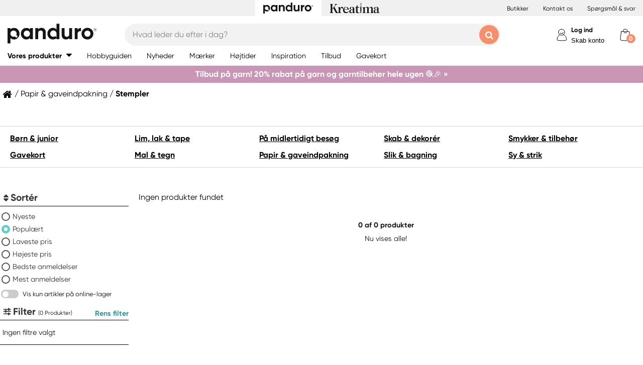

--- FILE ---
content_type: text/html; charset=utf-8
request_url: https://panduro.com/da-dk/products/papir-gaveindpakning/stempler/%7B%7Bkey%7D%7D
body_size: 27219
content:



<!DOCTYPE html>
<html lang="da-dk">
<head>
    
    <link rel="preconnect" href="https://static.panduro.com">
    <link rel="preconnect" href="https://cert.tryggehandel.net">
    <link rel="preconnect" href="https://assets.voyado.com">
    <link rel="preconnect" href="https://cert.tryggehandel.net">

    <script>
        window.dataLayer = window.dataLayer || [];
        window.dataLayer.push({
            environmentData: {
                'environment': 'production',
                'brand': 'panduro',
                'language': 'da-DK',
                'market': 'DK'
            }
        });

        function gtag(){dataLayer.push(arguments);}

        // Set default consent to 'denied' as a placeholder
        // Determine actual values based on your own requirements
        gtag('consent', 'default', {
            'ad_storage': 'denied',
            'ad_user_data': 'denied',
            'ad_personalization': 'denied',
            'analytics_storage': 'denied'
        });
    </script>

    <meta name="viewport" content="width=device-width" />
    <meta http-equiv="Content-Type" content="text/html; charset=UTF-8" />
    <meta http-equiv="content-language" content="da-dk" />
    

    <link rel="canonical" href="https://panduro.com/da-dk/products/papir-gaveindpakning/stempler/%7B%7Bkey%7D%7D"/>
<meta name="description" content="" />
<title></title>

<link rel="apple-touch-icon" sizes="57x57" href="https://static.panduro.com/Static/images/brand-icons/apple-icon-ponyta_SE-57x57.png">
<link rel="apple-touch-icon" sizes="60x60" href="https://static.panduro.com/Static/images/brand-icons/apple-icon-ponyta_SE-60x60.png">
<link rel="apple-touch-icon" sizes="72x72" href="https://static.panduro.com/Static/images/brand-icons/apple-icon-ponyta_SE-72x72.png">
<link rel="apple-touch-icon" sizes="76x76" href="https://static.panduro.com/Static/images/brand-icons/apple-icon-ponyta_SE-76x76.png">
<link rel="apple-touch-icon" sizes="114x114" href="https://static.panduro.com/Static/images/brand-icons/apple-icon-ponyta_SE-114x114.png">
<link rel="apple-touch-icon" sizes="120x120" href="https://static.panduro.com/Static/images/brand-icons/apple-icon-ponyta_SE-120x120.png">
<link rel="apple-touch-icon" sizes="144x144" href="https://static.panduro.com/Static/images/brand-icons/apple-icon-ponyta_SE-144x144.png">
<link rel="apple-touch-icon" sizes="152x152" href="https://static.panduro.com/Static/images/brand-icons/apple-icon-ponyta_SE-152x152.png">
<link rel="apple-touch-icon" sizes="180x180" href="https://static.panduro.com/Static/images/brand-icons/apple-icon-ponyta_SE-180x180.png">
<link rel="icon" type="image/png" sizes="192x192" href="https://static.panduro.com/Static/images/brand-icons/android-icon-ponyta_SE-192x192.png">
<link rel="icon" type="image/png" sizes="32x32" href="https://static.panduro.com/Static/images/brand-icons/favicon-ponyta_SE-32x32.png">
<link rel="icon" type="image/png" sizes="96x96" href="https://static.panduro.com/Static/images/brand-icons/favicon-ponyta_SE-96x96.png">
<link rel="icon" type="image/png" sizes="16x16" href="https://static.panduro.com/Static/images/brand-icons/favicon-ponyta_SE-16x16.png">
<link rel="manifest" href="https://static.panduro.com/manifest.json">
<meta name="msapplication-TileColor" content="#ffffff">
<meta name="msapplication-TileImage" content="https://static.panduro.com/ms-icon-144x144.png">
<meta name="theme-color" content="#ffffff">
<meta name="viewport" content="width=device-width"/>
<meta http-equiv="Content-Type" content="text/html; charset=UTF-8"/>
<meta http-equiv="content-language" content="da-dk"/>

    <link href="https://static.panduro.com/static/styles/main?v=Lodr0ICrDKd3wOAKmxRhC2i2JDNhYh4Brwy02Tx_JB01" rel="stylesheet">
    <link rel="stylesheet" type="text/css" rel="preload" as="font" href="https://static.panduro.com/Static/fonts/fonts_ponyta_SE.css" crossorigin>

    <link href="https://static.panduro.com/static/styles/vendor?v=eaVNHfJC6T9qiOiw0o_wzryQQJ6oVib-pCwLxpGMMAQ1" rel="stylesheet">
    <link href="https://static.panduro.com/static/styles/vendor/external?v=yc9BHhnRz4QlRKZdwSHXbd6sXD67Fo6pAuOvpPXu0K41" rel="stylesheet">
    <link href="https://static.panduro.com/static/styles/theme?v=cexUYldriq-kz9-uEFuKlmCSBaqiAqQamt1VssJ6Obs1" rel="stylesheet">
    <link href="https://static.panduro.com/static/styles/scaffolding?v=n20gzOqvmdjyqvOBGEQHt5pxrZjfrnIfIye66fD5Bgo1" rel="stylesheet">
    <link href="https://static.panduro.com/static/styles/elements?v=QVk9xTjjD60Q_b-63x-dGn5Q1i8Hh_omgL2p8ts8y5s1" rel="stylesheet">
    <link href="https://static.panduro.com/static/styles/navigation?v=laiIkqkQMseCwY0A2M0jy2wBwOwUI8IT9oeuSvoXlWM1" rel="stylesheet">
    <link href="https://static.panduro.com/static/styles/components?v=8q9RpclambQ2JBXKdjY0VgoPlWOb1w9ECeHSU3uln9M1" rel="stylesheet">
    <link href="https://static.panduro.com/static/styles/checkout?v=0jbgeTwTSYZxsFn9Elybl44mkdipWf1vDvXrHcsUKlI1" rel="stylesheet">



        <script>
            window.gmf = function () { (window._gmf = window._gmf || []).push(Object.values(arguments)); };
            var s = document.createElement("script");
            s.type = "text/javascript";
            s.src = "https://cdn.gamifiera.com/static/gmf/loader.js";
            s.async = true;
            document.head.appendChild(s);
            gmf('init', {
                merchantId: 5502,
                locale: 'da_DK',
                customerToken:  null,
            });
        </script>

    


<!-- Google Tag Manager -->
<script>(function(w,d,s,l,i){w[l]=w[l]||[];w[l].push({'gtm.start':
new Date().getTime(),event:'gtm.js'});var f=d.getElementsByTagName(s)[0],
j=d.createElement(s),dl=l!='dataLayer'?'&l='+l:'';j.async=true;j.src=
'https://www.googletagmanager.com/gtm.js?id='+i+dl;f.parentNode.insertBefore(j,f);
})(window,document,'script','dataLayer','GTM-57VDMBF');</script>
<!-- End Google Tag Manager -->

<script>
(function (i, s, o, g, r, a, m) {
i['VoyadoAnalyticsObject'] = r;
i[r] = i[r] || function () {
(i[r].q = i[r].q || []).push(arguments)
},
i[r].l = 1 * new Date();
a = s.createElement(o),
m = s.getElementsByTagName(o)[0];
a.async = 1;
a.src = g;
m.parentNode.insertBefore(a, m)
})(window, document, 'script', 'https://assets.voyado.com/jsfiles/analytics_0.1.4.min.js', 'va'); <!--Here you set script depending on the environment (staging/production)-->
va("setTenant", "pandurodk"); <!--This is where you define the tenant-->
</script>

<!-- TrustBox script --> 
<script type="text/javascript" src="https://widget.trustpilot.com/bootstrap/v5/tp.widget.bootstrap.min.js" async></script>
<!-- End TrustBox script -->

</head>
<body data-theme="panduro" class=""
      data-is-logged-in="false"
      data-lang="da-DK"
      data-sessionid="748cca48-b059-482d-afc1-be0bfb39a6d3"
      data-contactid=""
      data-discoverykey=""
      data-lastcartid="-1"
      data-elevateclusterid="w88551BB4">

    <div id="page">
        


<!-- Google Tag Manager (noscript) -->
<noscript><iframe src="https://www.googletagmanager.com/ns.html?id=GTM-57VDMBF"
height="0" width="0" style="display:none;visibility:hidden"></iframe></noscript>
<!-- End Google Tag Manager (noscript) -->


        <div class="show-inactivity js-show-inactivity">
    <section class="page-section ">
        <article class="row">
            <button type="button" class="show-inactivity__close js-slidin-close"><i class="fa fa-close" style="font-size: 20px;"></i></button>
            <div class="show-inactivity__text">Du er logget ud – men vi har gemt din varekurv. Log ind igen og se indholdet i din varekurv. </div>
            <button class="btn btn-negative launch-log-in-popup">Log ind igen</button>
        </article>
    </section>
</div>

        
<div class="slidein" role="dialog" aria-modal="true" aria-label="slide-in panel" tabindex="-1">
    <button type="button" class="slidein__close js-slidin-close" aria-label="close modal">
        <i class="fa fa-close" style="font-size: 20px;"></i>
    </button>
    <div class="slidein__content js-slidein-content">
    </div>
</div>


        

<div class="site-toggle-mobile">


    <nav class="site-toggle">
        <div class="site-toggle__toggle site-toggle__toggle--three  site-toggle__toggle--selected">
            <a href="//panduro.com/da-dk">
                <img width="100" height="25" src="https://static.panduro.com/Static/images/brand-icons/logo_ponyta_SE_black-clean.svg?v=1" />
            </a>
        </div>
        
            <div class="site-toggle__toggle site-toggle__toggle--one ">
                <a href="//kreatima.com/da-dk">
                    <img width="100" height="25" src="https://static.panduro.com/Static/images/brand-icons/logo_ponyta_kreatima_SE_black-clean.svg?v=1" />
                </a>
            </div>

    </nav>
</div>

<header>

    <div class="site-toggle-desktop">
            <div class="content-wrapper">
                <div class="site-toggle-desktop--first-section"></div>
                

    <nav class="site-toggle">
        <div class="site-toggle__toggle site-toggle__toggle--three  site-toggle__toggle--selected">
            <a href="//panduro.com/da-dk">
                <img width="100" height="25" src="https://static.panduro.com/Static/images/brand-icons/logo_ponyta_SE_black-clean.svg?v=1" />
            </a>
        </div>
        
            <div class="site-toggle__toggle site-toggle__toggle--one ">
                <a href="//kreatima.com/da-dk">
                    <img width="100" height="25" src="https://static.panduro.com/Static/images/brand-icons/logo_ponyta_kreatima_SE_black-clean.svg?v=1" />
                </a>
            </div>

    </nav>

                <div class="site-toggle-desktop--links">
                    

<div>
            <a href="/da-dk/butikker" class="header-link">Butikker</a>
            <a href="/da-dk/customer-service" class="header-link">Kontakt os</a>
            <a href="/da-dk/faq" class="header-link">Sp&#248;rgsm&#229;l &amp; svar</a>
</div>

                </div>
            </div>
    </div>

    

<nav class="desktop-menu ">
    <div class="desktop-menu__secondary-wrapper">
        <div class="row">
            


<div class="desktop-menu-secondary">
    <div class="desktop-menu-secondary__logo">
        <a href="/da-dk">
            <img width="200" height="49" alt="Panduro" src="https://static.panduro.com/Static/images/brand-icons/logo_ponyta_SE_black.svg?v=1" />
        </a>
    </div>
        <div class="desktop-menu-secondary__inline-search-container js-elevate-search-inline">
            <div class="desktop-menu-secondary__search-quick-wrapper">
                <input autocapitalize="off"
                       autocomplete="off"
                       autocorrect="off"
                       class="desktop-menu-secondary__inline-search-input js-elevate-search-inline-input"
                       name="anyrandomstringtopreventautocomplete"
                       data-placeholder="Hvad leder du efter i dag?"
                       placeholder=""
                       spellcheck="false"
                       type="text"
                       value="" />
                <button class="fa fa-close btn-clear-search js-clear-search-elevate"></button>
                <button type="button" class="btn submit-search js-submit-search-elevate"></button>
                <div class="search-quick js-elevate-search-quick">
                    <div class="search-quick-content js-elevate-search-quick-content">

                    </div> 
                </div>
            </div>
        </div>

    <div class="desktop-menu-tertriary-secondary">
        <div class="desktop-menu-tertriary__group-with-icons">
            


        </div>
    </div>

    <div class="icon-with-link-group icon-with-link-group--vertical">
        <div style="" class="icon-with-link">
            <img src="https://static.panduro.com/Static/images/elements/member.svg" width="35" height="35" alt="mini cart" />
            <div class="icon-with-link__text">
                <button class="bold launch-log-in-popup">Log ind</button>
                <button class="js-launch-signup-popup launch-register-popup">Skab konto</button>
            </div>



        </div>
        <div style="display: none !important;" class="icon-with-link">
                <div style="width: 40px;" id="gmf-dropdown-profile"></div>
            <div class="icon-with-link__text">
                <a class="bold" aria-label="Mine sider" tabindex="0" aria-role="button" href="/da-dk/mypages">Mine sider</a>
                <button id="log-out" aria-label="Log ud" tabindex="0" aria-role="button">Log ud</button>
            </div>
        </div>

        <div class="desktop-menu-secondary__mini-cart-opener-container">
            

    <div class="mini-cart-opener__free-shipping-message js-free-shipping-message hidden-force">
        <span class="mini-cart-opener__free-shipping-message-value autonumeric limit"></span>
        <span class="mini-cart-opener__free-shipping-message-text">til fri levering</span>
    </div>
    <div class="mini-cart-opener__free-shipping-message js-free-shipping-achieved hidden-force">
        <span class="mini-cart-opener__free-shipping-message-text">Fri fragt</span>
    </div>

    <div class="mini-cart-opener js-cart-mini-mobile " aria-label="cart" aria-role="button" tabindex="0">
        <div class="mini-cart-opener__image-container icon-with-link js-cart-mini-counter">
            <img src="https://static.panduro.com/Static/images/elements/cart.svg" alt="mini cart" width="35" height="35" />
        </div>
    </div>

            <div class="add-to-cart-popup add-to-cart-popup--close js-add-to-cart-popup js-keyboard-clickable" data-nosnippet>
                <div class="add-to-cart-popup__smile"></div>
                <div class="add-to-cart-popup__content">
                        <h3 class="hidden">Godt valg! Et super krea-produkt!</h3>
                        <h3 class="hidden">Du har valgt et perlende godt produkt!</h3>
                        <h3 class="hidden">Du har valgt en rigtig krea-favorit!</h3>
                    <p> Produktet er nu i din varekurven</p>
                </div>
            </div>
        </div>
    </div>
</div>
        </div>
    </div>
    <div class="desktop-menu__primary-wrapper">
        <div class="row flex">
            

<div class="desktop-menu-primary">
    <div class="desktop-menu-primary__menu-item desktop-menu-primary__menu-item--expandable js-menu-products">
        <span class="desktop-menu-primary__menu-item-text">Vores produkter</span>
    </div>
    
        <a class="desktop-menu-primary__menu-item" href="/da-dk/hobbyguiden">
            <span class="desktop-menu-primary__menu-item-text">Hobbyguiden</span>
        </a>
        <a class="desktop-menu-primary__menu-item" href="/da-dk/nyheder">
            <span class="desktop-menu-primary__menu-item-text">Nyheder</span>
        </a>
        <a class="desktop-menu-primary__menu-item" href="/da-dk/maerker">
            <span class="desktop-menu-primary__menu-item-text">M&#230;rker</span>
        </a>
        <a class="desktop-menu-primary__menu-item" href="/da-dk/hoejtider">
            <span class="desktop-menu-primary__menu-item-text">H&#248;jtider</span>
        </a>
        <a class="desktop-menu-primary__menu-item" href="/da-dk/inspiration">
            <span class="desktop-menu-primary__menu-item-text">Inspiration</span>
        </a>
        <a class="desktop-menu-primary__menu-item" href="/da-dk/tilbud">
            <span class="desktop-menu-primary__menu-item-text">Tilbud</span>
        </a>
        <a class="desktop-menu-primary__menu-item" href="/da-dk/customer-service/gavekort">
            <span class="desktop-menu-primary__menu-item-text">Gavekort</span>
        </a>

    <ul class="js-menu-products-level-2 menu-level-2"></ul>
</div>

            

<div class="desktop-menu-tertriary">
    <div class="desktop-menu-tertriary__group">
        

<div>
</div>

    </div>
</div>
        </div>
    </div>
</nav>

    

<div class="mobile-menu">
    <div class="mobile-menu__section mobile-menu--action-wrapper">
        <div class="mobile-menu__section--first">
            <div class="mobile-menu__hamburger-container">
                <button id="mobile-menu-drawer-opener" class="hamburger hamburger--squeeze" type="button">
                    <div class="hamburger-box">
                        <svg width="21" height="100%" viewBox="0 0 21 17" fill="none" xmlns="http://www.w3.org/2000/svg">
                            <path fill-rule="evenodd" clip-rule="evenodd" d="M1.16667 0C0.52234 0 0 0.52234 0 1.16667C0 1.81099 0.52234 2.33333 1.16667 2.33333H19.8333C20.4777 2.33333 21 1.81099 21 1.16667C21 0.52234 20.4777 0 19.8333 0H1.16667ZM0 8.16667C0 7.52232 0.52234 7 1.16667 7H19.8333C20.4777 7 21 7.52232 21 8.16667C21 8.81102 20.4777 9.33333 19.8333 9.33333H1.16667C0.52234 9.33333 0 8.81102 0 8.16667ZM0 15.1667C0 14.5223 0.52234 14 1.16667 14H19.8333C20.4777 14 21 14.5223 21 15.1667C21 15.811 20.4777 16.3333 19.8333 16.3333H1.16667C0.52234 16.3333 0 15.811 0 15.1667Z" fill="black" />
                        </svg>
                    </div>
                </button>
            </div>
        </div>
        <div class="mobile-menu__section--logo">
            <a href="/da-dk">
                <img width="200" height="49" alt="Panduro" src="https://static.panduro.com/Static/images/brand-icons/logo_ponyta_SE_black.svg?v=1" />
            </a>
        </div>

            <div>
                <div style="" class="icon-with-link launch-log-in-popup">
                    <img src="https://static.panduro.com/Static/images/elements/member.svg" width="35" height="35" alt="mini cart" />
                </div>
                <div style="display: none !important; width: 40px;" id="gmf-dropdown-profile"></div>

            </div>




            <div class="mobile-menu__section--last">
                


    <div class="mini-cart-opener js-cart-mini-mobile" aria-label="cart" aria-role="button" tabindex="0">
        <div class="mini-cart-opener__image-container icon-with-link js-cart-mini-counter">
            <img src="https://static.panduro.com/Static/images/elements/cart.svg" alt="mini cart" width="35" height="35" />
        </div>
    </div>


                <div class="add-to-cart-popup add-to-cart-popup--close js-add-to-cart-popup" data-nosnippet>
                    <div class="add-to-cart-popup__smile"></div>
                    <div class="add-to-cart-popup__content">
                            <h3 class="hidden">Godt valg! Et super krea-produkt!</h3>
                            <h3 class="hidden">Du har valgt et perlende godt produkt!</h3>
                            <h3 class="hidden">Du har valgt en rigtig krea-favorit!</h3>
                    </div>
                    <a class="add-to-cart-popup__cta" href="/checkout">
                        <button class="btn btn-cta">Til kassen</button>
                    </a>
                </div>
            </div>

    </div>
    <div class="mobile-menu__section mobile-menu__section--search-section">
        

            <div class="js-elevate-search-inline-mobile mobile-menu-search-field">
                <input type="text" autocomplete="off" class="js-elevate-search-inline-input"
                       name="name"
                       data-placeholder="Hvad leder du efter i dag?"
                       placeholder=""
                       autocomplete="Randomstring" />
                <button class="fa fa-close btn-mobile-clear-search js-clear-search-elevate"></button>
                <button type="button" class="btn mobile-submit-search js-submit-search-elevate"></button>
                <div class="search-quick js-elevate-search-quick">
                    <div class="search-quick-content  js-elevate-search-quick-content">
                    </div> 
                </div>
            </div>

    </div>

</div>

<nav id="mobile-menu-drawer" class="mobile-menu-drawer ">
    
<ul class="">
    

    <li class="mobile-configurable-header-links icon-with-link-group">
    </li>


    <li class="mobile-menu-item--important">
        <span>Vores produkter</span>
        <ul class="js-mobile-categories"></ul>
    </li>
    
        <li class="mobile-menu-item--important">
            <a href="/da-dk/hobbyguiden" class="mobile-menu-item__link">Hobbyguiden</a>
        </li>
        <li class="mobile-menu-item--important">
            <a href="/da-dk/nyheder" class="mobile-menu-item__link">Nyheder</a>
        </li>
        <li class="mobile-menu-item--important">
            <a href="/da-dk/maerker" class="mobile-menu-item__link">M&#230;rker</a>
        </li>
        <li class="mobile-menu-item--important">
            <a href="/da-dk/hoejtider" class="mobile-menu-item__link">H&#248;jtider</a>
        </li>
        <li class="mobile-menu-item--important">
            <a href="/da-dk/inspiration" class="mobile-menu-item__link">Inspiration</a>
        </li>
        <li class="mobile-menu-item--important">
            <a href="/da-dk/tilbud" class="mobile-menu-item__link">Tilbud</a>
        </li>
        <li class="mobile-menu-item--important">
            <a href="/da-dk/customer-service/gavekort" class="mobile-menu-item__link">Gavekort</a>
        </li>

    

            <li class="mobile-configurable-header-links js-configureable-header-links " data-dontShowWhenLoggedOut="False" data-dontShowWhenLoggedIn="False">
                <a class="" href="/da-dk/butikker">Butikker</a>
            </li>
            <li class="mobile-configurable-header-links js-configureable-header-links " data-dontShowWhenLoggedOut="False" data-dontShowWhenLoggedIn="False">
                <a class="" href="/da-dk/customer-service">Kontakt os</a>
            </li>
            <li class="mobile-configurable-header-links js-configureable-header-links " data-dontShowWhenLoggedOut="False" data-dontShowWhenLoggedIn="False">
                <a class="" href="/da-dk/outlet">Outlet</a>
            </li>
            <li class="mobile-configurable-header-links js-configureable-header-links hidden-force" data-dontShowWhenLoggedOut="False" data-dontShowWhenLoggedIn="True">
                <a class="" href="/da-dk/we-are-panduro">Kundeklub | Skab konto</a>
            </li>
            <li class="mobile-configurable-header-links js-configureable-header-links " data-dontShowWhenLoggedOut="False" data-dontShowWhenLoggedIn="False">
                <a class="" href="/da-dk/faq">Sp&#248;rgsm&#229;l &amp; svar</a>
            </li>
            <li class="mobile-configurable-header-links js-configureable-header-links " data-dontShowWhenLoggedOut="False" data-dontShowWhenLoggedIn="False">
                <a class="" href="/da-dk/baeredygtighed-hos-panduro">B&#230;redygtighed</a>
            </li>

</ul>



        <span class="mobile-login__action">
            <svg xmlns="http://www.w3.org/2000/svg" xmlns:xlink="http://www.w3.org/1999/xlink" width="25px" height="25px" viewBox="0 0 25 25" version="1.1">
                <title>icon/Medlem</title>
                <g id="icon/Medlem" stroke="none" stroke-width="1" fill="none" fill-rule="evenodd">
                    <g id="gubbe" transform="translate(2.954545, 1.136364)" stroke="#000000">
                        <path d="M18.8636364,21.2156881 C18.8636364,15.219533 14.6408918,10.3586889 9.43186491,10.3586889 C4.22283801,10.3586889 0,15.219533 0,21.2156881 C0,23.2311343 18.8636364,23.2311343 18.8636364,21.2156881 Z" id="Oval" fill="#FFFFFF" />
                        <ellipse id="Oval" fill="#FFFFFF" cx="8.96027603" cy="6.0296846" rx="6.1306554" ry="6.0296846" />
                        <path d="M12.4218689,8.91423655 C12.1382606,7.72126828 10.5883381,6.77433964 9.35177545,6.80194359 C8.11521278,6.82954755 7.13842794,7.28722359 6.76751879,8.89380762" id="Oval-Copy-2" stroke-linecap="round" transform="translate(9.594694, 7.857796) rotate(167.000000) translate(-9.594694, -7.857796) " />
                    </g>
                </g>
            </svg>
            <a class="action-text" href="/da-dk/log-in">
                Log ind
            </a>
            <span> / </span>
            <a class="action-text" href="/da-dk/mypages/membership-registration">
                Skab konto
            </a>
        </span>
</nav>


<div class="hidden">

    
    <button id="mobile-menu-drawer-closer" class="mobile-menu-drawer__close" type="button">
        <svg width="16" height="16" viewBox="0 0 16 16" fill="none" xmlns="http://www.w3.org/2000/svg" xmlns:xlink="http://www.w3.org/1999/xlink">
            <rect width="16" height="16" fill="url(#pattern0_154_717)" />
            <defs>
                <pattern id="pattern0_154_717" patternContentUnits="objectBoundingBox" width="1" height="1">
                    <use xlink:href="#image0_154_717" transform="scale(0.00195312)" />
                </pattern>
                <image id="image0_154_717" width="512" height="512" preserveAspectRatio="none" xlink:href="[data-uri]" />
            </defs>
        </svg>
    </button>

    
        <div id="js-mobile-menu-drawer-site-toggle" class="mobile-menu-drawer__site-toggle" style="width:100%;padding-top:0;">
            <span>
                

    <nav class="site-toggle">
        <div class="site-toggle__toggle site-toggle__toggle--three  site-toggle__toggle--selected">
            <a href="//panduro.com/da-dk">
                <img width="100" height="25" src="https://static.panduro.com/Static/images/brand-icons/logo_ponyta_SE_black-clean.svg?v=1" />
            </a>
        </div>
        
            <div class="site-toggle__toggle site-toggle__toggle--one ">
                <a href="//kreatima.com/da-dk">
                    <img width="100" height="25" src="https://static.panduro.com/Static/images/brand-icons/logo_ponyta_kreatima_SE_black-clean.svg?v=1" />
                </a>
            </div>

    </nav>

            </span>
        </div>
    <div class="js-mmmenu-middle-content mobile-menu-drawer__middle">
        <div class="js-search-in-menu js-search-inline-mobile mobile-menu-search-field">
            <input type="text" autocomplete="off" class="mobile-menu-search-input"
                   name="name"
                   placeholder="Hvad leder du efter i dag?"
                   data-placeholder="Hvad leder du efter i dag?"
                   autocomplete="randomstring" />
            <button type="button" class="btn mobile-submit-search"></button>

            <button class="fa fa-close btn-mobile-clear-search"></button>
            <div class="search-quick"></div> 
        </div>
    </div>
</div>



    


<div class="cart-mini-details slidein slidein--static">
    <button type="button" class="slidein__close js-slidin-close"><i class="fa fa-close" style="font-size: 20px;"></i></button>
    <div class="cart-mini-details__content slidein__content slidein__content--condensed js-slidein-content">
        <div class="cart-mini-header">
            <div class="cart-mini-header-top">
                <h3 class="cart-mini-header__text">
                    Varekurv
                </h3>
                <div>
                    


    <div class="mini-cart-opener " aria-label="cart" aria-role="button" tabindex="0">
        <div class="mini-cart-opener__image-container icon-with-link js-cart-mini-counter">
            <img src="https://static.panduro.com/Static/images/elements/cart.svg" alt="mini cart" width="35" height="35" />
        </div>
    </div>

                </div>
                
            </div>
            <div class="top-banner top-banner--loyalty hidden-force">
                <div class="launch-log-in-popup">Log ind for dine medlemstilbud &#187;</div>
            </div>

            <div class="js-free-shipping top-banner top-banner--shipping">
                <div class="js-free-shipping-message hidden"><span class='autonumeric limit'></span>  mangler til fri levering</div>
                <div class="js-free-shipping-achieved hidden">Du har nu FRI LEVERING!</div>
            </div>
            <div class="cart-mini-header__wishlist-section">
                    <div class="add-wishlist add-wishlist-launch wishlist">
                        <div class="launch-log-in-popup" tabindex="0" aria-role="button" aria-label="Tilf&#248;j til &#248;nskeliste &#187;">
                            <img src="https://static.panduro.com/Static/images/elements/heart.svg" alt="heart" width="20" height="20" />
                            <p>Tilf&#248;j til &#248;nskeliste &#187;</p>
                        </div>
                    </div>
            </div>
        </div>
        <div class="cart-mini-wrapper">
            <div id="cart-mini-articles"></div>
        </div>
        <div class="footer-minicart">
            <div class="cart-total">
                <span class="cart-total__text">
                    At betale:
                </span>
                <span class="cart-total__value autonumeric"></span>
            </div>
            <div class="cart-total cart-total__total-save">
                <span class="cart-total__text">
                    Samlet besparelse:
                </span>
                <span class="cart-total__save-value autonumeric"></span>
            </div>
            <div class="cart-mini-shipping-fee js-free-shipping-message hidden-force">
                <span class="autonumeric limit"></span>
                <span class="">til fri levering</span>
            </div>
            <div class="cart-mini-shipping-fee js-free-shipping-achieved hidden-force">
                <span class="">Du har fri fragt!</span>
            </div>
            <button data-target="/checkout" data-style="zoom-in" class="btn btn-cart-mini-checkout ladda">Til kassen</button>
            <div class="btn-cart-mini-checkout-overlay"></div> 
            

<section class="usp">
    <div class="row row--dense">
        <div class="col">
            <ul>
    <li><img alt="car" width="43" height="30" src="https://static.panduro.com/static/images/elements/shipping-black.png" />
    <div>Fri levering over 399 kr til pakkeshop.</div>
    </li>
    <li><img alt="return" width="43" height="30" src="https://static.panduro.com/static/images/elements/returns-black.png" />
    <div>Gratis returnering&nbsp;
    <div>30 dages returret.</div>
    </div>
    </li>
</ul>
        </div>
    </div>
</section>

        </div>
    </div>
</div>




<script id="cart-mini-article-row-template" type="text/x-handlebars-template">
    <div class="mini-cart-details">
        <div class="js-empty-cart empty-cart" style="display:none">
            <img src="/Static/images/brand-icons/cart_ponyta_SE_grey.svg" class="centered"/>
            <div class="centered"><p><strong>Din varekurv er tom lige nu.</strong><br />
Men &ndash; s&aring;dan beh&oslash;ver det ikke at v&aelig;re.</p>
<p>M&aring; vi hj&aelig;lpe dig med nogle id&eacute;er?</p></div>

            <a class="empty-cart__buttons-width" href="/da-dk/nyheder">
                <button class="btn btn-secondary empty-cart__buttons empty-cart__buttons-width v2">Shop nyheder</button>
            </a>
                <a class="empty-cart__buttons-width" href="/da-dk/inspiration">
                    <button class="btn btn-primary empty-cart__buttons empty-cart__buttons-width v2">Find nye projekter</button>
                </a>
            
        </div>
        <ul class="article-table">
            

{{#CartItems}}
<li class="cart-article row-article js-cart-article" data-quantity="{{Quantity}}" data-hasdiscount="{{IsCampaignOrDiscount}}" data-articlenumber="{{ArticleNumber}}" data-freightinformation="{{FreightText}}">
    <div class="row-article__image">
        <a href="/da-dk/show/article/{{ArticleNumber}}" tabindex="-1">
            <img src="https://static.panduro.com{{Image}}" />
        </a>
    </div>
    <div class="row-article__details row-article-details">
        <div class="row-article-details__content">
            <div class="row-article-details-name">
                <a href="/da-dk/show/article/{{ArticleNumber}}">{{ArticleName}}</a>
            </div>
            {{#IsCampaignOrDiscount}}
            <div class="price-offer">
                {{#IsLoyaltyCampaign}}
                <div class="badge badge--loyalty">MEMBER TREAT</div>
                {{/IsLoyaltyCampaign}}
                {{#HasDiscountPrice}}
                <span class="autonumeric price--margin-right price price--redacted">{{OriginalPrice}}</span>
                {{/HasDiscountPrice}}
                <span class="autonumeric price">{{UnitPrice}}</span>
                {{#FacktaQuantity}}
                {{#IsCampaign}}
                <div class="price-offer__savings">
                    Du sparer 
                    <span class="js-total-savings autonumeric price-saved">
                        {{#IsCampaign}}{{FacktaTotalDiscount}}{{/IsCampaign}}
                    </span>
                </div>
                {{/IsCampaign}}
                {{/FacktaQuantity}}
                {{^IsCampaign}}
                <div class="price-offer__savings">
                    Du sparer 
                    <span class="js-total-savings autonumeric price-saved">
                        {{#HasDiscountPrice}}{{UnitSavings}}{{/HasDiscountPrice}}
                    </span>
                </div>
                {{/IsCampaign}}


            </div>
            {{/IsCampaignOrDiscount}}

            {{^IsCampaignOrDiscount}}
            <div class="price" data-hasdiscount="{{IsCampaignOrDiscount}}">
                <span class="cart-mini-row-article-price autonumeric">{{UnitPrice}}</span>
            </div>
            {{/IsCampaignOrDiscount}}
        </div>

        <div class="row-article-details__quantity">
            <span class="js-article-quantity-subtract btn-quantity btn-quantity--decrease" data-articlenumber="{{ArticleNumber}}"></span>
            <span class="js-quantity" contenteditable="true" type="number" data-articlenumber="{{ArticleNumber}}">{{Quantity}}</span>
            <span class="js-article-quantity-add btn-quantity btn-quantity--increase" data-articlenumber="{{ArticleNumber}}"></span>
        </div>
        <div class="row-article-details__price row-article-details-price">

            {{#IsCampaignOrDiscount}}
            {{#FacktaQuantity}}
            <span class="js-article-price autonumeric discount">{{TotalPriceWithDiscount}}</span>
            {{/FacktaQuantity}}
            {{^FacktaQuantity}}
            <span class="js-article-price autonumeric">{{TotalPrice}}</span>
            {{/FacktaQuantity}}
            {{/IsCampaignOrDiscount}}

            {{^IsCampaignOrDiscount}}
            <span class="js-article-price autonumeric">{{TotalPrice}}</span>
            {{/IsCampaignOrDiscount}}

        </div>
        <div class="row-article-details__freight">
            <span class="js-article-freight cart-article-freight">{{FreightText}}</span>
        </div>
        <div class="row-article-details__additional row-article-details-additional">
            <span class="remove-cart-item js-remove-cart-item" data-articlenumber="{{ArticleNumber}}"></span>
            <article class="campain-badges campain-badges--right">
                {{#IsCampaignOrDiscount}}
                <div class="badge badge--coorporate hidden js-campaign-badge">{{CampaignName}}</div>
                {{/IsCampaignOrDiscount}}
            </article>
            
        </div>
        <div class="action-list">
            {{#IsVirtual}}
            <ul>
                    <li>
                        Denne vare refunderes ikke og kan ikke returneres
                    </li>
                    <li>
                        Denne vare er udelukket fra rabatter
                    </li>
            </ul>
            {{/IsVirtual}}
        </div>
    </div>
    <div class="js-remove-prompt confirm-remove" data-articlenumber="">
        <span class="confirm-remove__message">Vil du fjerne dette produkt fra varekurven?</span>
        <div class="confirm-remove__buttons">
            <button class="js-confirm-remove btn btn-secondary confirm-remove__button">Ja</button>
            <button class="js-cancel-remove btn btn-primary confirm-remove__button">Nej</button>
        </div>
        <div class="confirm-remove-fade"></div>
    </div>
</li>
{{/CartItems}}
        </ul>
    </div>
</script>


    

<script id="search-elevate-quick-previous-searches-template" type="text/x-handlebars-template">
    <div class="search-quick-content search-quick-previous-searches">
        <h4>Dine tidligere s&#248;gninger </h4>
        <ul>
            {{#.}}
            <li data-isLink="false" data-query="{{key}}">{{key}}</li>
            {{/.}}
        </ul>
    </div>
</script>

<script id="search-elevate-quick-popular-template" type="text/x-handlebars-template">
    <div class="search-quick-content">
        <h4>Popul&#230;re s&#248;gninger</h4>
        <ul>
            {{#.}}
            <li data-isLink="false" data-query="{{key}}">{{key}}</li>
            {{/.}}
        </ul>
    </div>
</script>

<script id="search-elevate-quick-popular-template" type="text/x-handlebars-template">
    <div class="search-quick-content">
        <h4>Popul&#230;re s&#248;gninger</h4>
        <ul>
            {{#.}}
            <li data-isLink="false" data-query="{{key}}">{{key}}</li>
            {{/.}}
        </ul>
    </div>
</script>

<script id="search-elevate-quick-articles-template" type="text/x-handlebars-template">
    <div class="search-quick-content">
        
        <h4>Produkter </h4>
        <ul>
            {{#suggestions}}
            <li data-isLink="true"><a href="{{products.0.link}}">{{products.0.title}}</a></li>
            {{/suggestions}}
        </ul>
    </div>
</script>

<script id="search-elevate-quick-categories-template" type="text/x-handlebars-template">
    <div class="search-quick-content">
        <h4>Kategorier </h4>
        <ul>
            {{#categoryResults}}
            <li data-isLink="true"><a href="{{link}}">{{title}}</a></li>
            {{/categoryResults}}
        </ul>
    </div>
</script>

<script id="search-elevate-quick-inpirations-template" type="text/x-handlebars-template">
    <div class="search-quick-content">
        
        <h4>Inspirationstips</h4>
        <ul>
            {{#inspirationResults}}
            <li data-isLink="true"><a href="{{link}}">{{title}}</a></li>
            {{/inspirationResults}}
        </ul>
    </div>
</script>

    
</header>


<div class="information-bar information-bar--no-sticky">
                    <div class="information-bar__message  js-information-bar" data-id="{76B5CB07-2815-49B3-BFF0-827C5188669F}" data-version="12/17/2025 10:42:15 AM" style="display: block;background-color: #c996b6; color: #ffffff">
                        
                            <a href="/da-dk/campaigns/garn" style="color: #ffffff"><span class="bold">Tilbud p&#229; garn! 20% rabat p&#229; garn og garntilbeh&#248;r hele ugen &#129526;&#127881; &#187;</span> </a>

                    </div>
</div>
<div class="modal-fade hidden"></div>


        
<section>
    
<section>
    <div class="row row--dense">
        <div class="breadcrumb-wrapper">
            <span id="breadcrumb-anchor"></span>
            <ul class="breadcrumb">
                <li>
                    <a href="/" class="home">&nbsp;</a>
                </li>

                    <li>
                            <a href="/da-dk/products/papir-gaveindpakning">
                                Papir & gaveindpakning
                            </a>


                    </li>
                    <li>
                            <a href="/da-dk/products/papir-gaveindpakning/stempler">
                                Stempler
                            </a>


                    </li>
            </ul>
        </div>
    </div>
</section>


<script type="application/ld+json">
    {
    "@context": "http://schema.org",
    "@type": "BreadcrumbList",
    "itemListElement":
    [

        {
        "@type": "ListItem",
        "position": 0,
        "item":
        {
        "@id": "https://panduro.com/da-dk/products/papir-gaveindpakning",
        "name": "Papir & gaveindpakning"
        }
        }
            ,
        {
        "@type": "ListItem",
        "position": 1,
        "item":
        {
        "@id": "https://panduro.com/da-dk/products/papir-gaveindpakning/stempler",
        "name": "Stempler"
        }
        }
    ]
    }
</script>
    <article class="row">
        <div class="group-header">
                <h1></h1>
            <div class="clearfix"></div>
        </div>
    </article>
    
    <div class="category-menu">
        

    <section class="page-section asd">
        
        <article class="row  link-list-columns link-list-columns--closed" style="max-height: 385px;">
            <div class="link-list-columns__container">
                    <div class="link-list-columns__column">
                            <div class="link-list-columns__link">
                                <a href="/da-dk/products/born-junior" title="Børn & junior">
                                    Børn & junior
                                </a>
                            </div>
                            <div class="link-list-columns__link">
                                <a href="/da-dk/products/gavekort" title="Gavekort">
                                    Gavekort
                                </a>
                            </div>
                    </div>
                    <div class="link-list-columns__column">
                            <div class="link-list-columns__link">
                                <a href="/da-dk/products/lim-lak-tape" title="Lim, lak & tape">
                                    Lim, lak & tape
                                </a>
                            </div>
                            <div class="link-list-columns__link">
                                <a href="/da-dk/products/mal-tegn" title="Mal & tegn">
                                    Mal & tegn
                                </a>
                            </div>
                    </div>
                    <div class="link-list-columns__column">
                            <div class="link-list-columns__link">
                                <a href="/da-dk/products/midlertidigt-sortiment" title="På midlertidigt besøg">
                                    På midlertidigt besøg
                                </a>
                            </div>
                            <div class="link-list-columns__link">
                                <a href="/da-dk/products/papir-gaveindpakning" title="Papir & gaveindpakning">
                                    Papir & gaveindpakning
                                </a>
                            </div>
                    </div>
                    <div class="link-list-columns__column">
                            <div class="link-list-columns__link">
                                <a href="/da-dk/products/skab-dekorer" title="Skab & dekorér">
                                    Skab & dekorér
                                </a>
                            </div>
                            <div class="link-list-columns__link">
                                <a href="/da-dk/products/slik-bagning" title="Slik & bagning">
                                    Slik & bagning
                                </a>
                            </div>
                    </div>
                    <div class="link-list-columns__column">
                            <div class="link-list-columns__link">
                                <a href="/da-dk/products/smykker-tilbehor" title="Smykker & tilbehør">
                                    Smykker & tilbehør
                                </a>
                            </div>
                            <div class="link-list-columns__link">
                                <a href="/da-dk/products/sy-strik" title="Sy & strik">
                                    Sy & strik
                                </a>
                            </div>
                    </div>
            </div>
            <div class="link-list-columns__toggle js-toggle-link-list"><i class="fa fa-chevron-up"></i>
                <p data-open="Vis alle" data-close="Skjul"></p></div>

        </article>

    </section>

        
    </div>

    <article class="row">
        
        

<div class="js-articles-list featured-articles-list flex-list  wrapper-top-padding " data-sysId="" data-onlyShowArticlesInStock='False' data-sortType='7' data-predefinedfilter='null' data-category-id="" data-assortment-node-id="{F2DA8600-5D49-4864-B7BC-AD86D9C49C72}" data-total-pages="0" data-current-page="1" data-campaignId="" data-collectionitemid="" data-manuallyaddedarticlesitemid="" data-facettypes="Activity,Brand,Color,Event,Vg3" data-isfavoriteslist="False" data-isbrandlist="False" data-brandid="" data-isnewslist="False" data-excludedarticles="" data-customlisttype="" data-customfilter="">


            <div class="filter-tools-wrapper" style="">

                <div class="js-refine-tools"></div>
                <div class="md-hidden">
                                    </div>
            </div>

            <div class="js-list-wrapper article-list-wrapper article-list-wrapper--count-3" data-total-amount-of-articles="0" data-total-amount-of-articles-in-vgx="0">
                

    <span class="no-articles">Ingen produkter fundet</span>



<div class="get-more-articles-wrapper" style="order: 1000000">
    <p class="bold"><span class="visible-articles">0</span> af 0 produkter</p>
        <p>Nu vises alle!</p>
</div>
<span class="hidden-force js-article-count" data-total-amount-of-articles="0" />
            </div>
            <div class="md-show">
                            </div>
        </div>
    </article>
</section>


<div class="scroll-to-top">
    <img src="/Static/images/elements/Back to top.svg" alt="Alternate Text" />
</div>


        

<!-- TrustBox widget - Slider --> <div class="trustpilot-widget" data-locale="da-DK" data-template-id="54ad5defc6454f065c28af8b" data-businessunit-id="46905de50000640005000566" data-style-height="240px" data-style-width="100%" data-theme="light" data-stars="4,5"data-review-languages="da" data-text-color="#282B2A"> <a href="https://dk.trustpilot.com/review/panduro.com" target="_blank"rel="noopener">Trustpilot</a> </div> <!-- End TrustBox widget -->

        
<footer class="footer">
    
    
    <div class="footer-primary">
        
        <div class="row">
            <div class="footer-row">
                
                
                <div class="footer-column">
                    
<div class="footer-shortcuts">
        <div class="footer-shortcut">
            <p class="footer-shortcut__title">Information</p>
            <ul class="footer-shortcut__list">
                    <li class="footer-shortcut__list-item">
                            <a href="/da-dk/customer-service/kontakt" class="footer-shortcut__link">Kontakt os</a>
                    </li>
                    <li class="footer-shortcut__list-item">
                            <a href="/da-dk/butikker" class="footer-shortcut__link">Find butik</a>
                    </li>
                    <li class="footer-shortcut__list-item">
                            <a href="/da-dk/faq" class="footer-shortcut__link">Sp&#248;rgsm&#229;l &amp; svar</a>
                    </li>
                    <li class="footer-shortcut__list-item">
                            <a href="/da-dk/favoritter" class="footer-shortcut__link">Favoritter</a>
                    </li>
                    <li class="footer-shortcut__list-item">
                            <a href="/da-dk/customer-service/virksomhed" class="footer-shortcut__link">Erhvervskunde</a>
                    </li>
                    <li class="footer-shortcut__list-item">
                            <a href="/da-dk/om-panduro/persondatapolitik" class="footer-shortcut__link">Persondatapolitik</a>
                    </li>
                    <li class="footer-shortcut__list-item">
                            <div href="#" class="footer-shortcut__link" onclick="javascript:CookieConsent.renew()">Cookies</div>
                    </li>
                    <li class="footer-shortcut__list-item">
                            <a href="/da-dk/customer-service/tilbagekaldelse-af-produkt" class="footer-shortcut__link">Produkt tilbagekaldelse</a>
                    </li>
                    <li class="footer-shortcut__list-item">
                            <a href="http://www.findsmiley.dk/Sider/Search.aspx?k=Panduro%20Hobby%20A%2FS" class="footer-shortcut__link">F&#248;devarestyrelsens smiley-rapporter</a>
                    </li>
            </ul>
        </div>
        <div class="footer-shortcut">
            <p class="footer-shortcut__title">Kundeklub</p>
            <ul class="footer-shortcut__list">
                    <li class="footer-shortcut__list-item">
                            <a href="/da-dk/we-are-panduro" class="footer-shortcut__link">Om kundeklubben</a>
                    </li>
                    <li class="footer-shortcut__list-item">
                            <a href="/da-dk/mine-sider/bliv-medlem" class="footer-shortcut__link">Skab konto</a>
                    </li>
                    <li class="footer-shortcut__list-item">
                            <a href="/da-dk/request-new-password" class="footer-shortcut__link">Glemt adgangskode</a>
                    </li>
                    <li class="footer-shortcut__list-item">
                            <a href="/da-dk/we-are-panduro/medlemsbetingelser" class="footer-shortcut__link">Medlemsbetingelser</a>
                    </li>
                    <li class="footer-shortcut__list-item">
                            <a href="/da-dk/we-are-panduro/medlemsfordele" class="footer-shortcut__link">Medlemsfordele</a>
                    </li>
            </ul>
        </div>
        <div class="footer-shortcut">
            <p class="footer-shortcut__title">Om os</p>
            <ul class="footer-shortcut__list">
                    <li class="footer-shortcut__list-item">
                            <a href="/da-dk/om-panduro" class="footer-shortcut__link">Dette er Panduro</a>
                    </li>
                    <li class="footer-shortcut__list-item">
                            <a href="/da-dk/baeredygtighed-hos-panduro" class="footer-shortcut__link">B&#230;redygtighed</a>
                    </li>
                    <li class="footer-shortcut__list-item">
                            <a href="/da-dk/om-panduro/panduro-ambassadoerer" class="footer-shortcut__link">Vores ambassad&#248;rer</a>
                    </li>
                    <li class="footer-shortcut__list-item">
                            <a href="/da-dk/community" class="footer-shortcut__link">Community</a>
                    </li>
                    <li class="footer-shortcut__list-item">
                            <a href="/da-dk/om-panduro/konkurrence" class="footer-shortcut__link">Konkurrence</a>
                    </li>
                    <li class="footer-shortcut__list-item">
                            <a href="https://panduro.teamtailor.com/" class="footer-shortcut__link">Ledige stillinger</a>
                    </li>
                    <li class="footer-shortcut__list-item">
                            <a href="/da-dk/baeredygtighed-hos-panduro/samarbejde" class="footer-shortcut__link">Samarbejdspartnere</a>
                    </li>
                    <li class="footer-shortcut__list-item">
                            <a href="/da-dk/butikker/party-i-butikken" class="footer-shortcut__link">Party i butikken</a>
                    </li>
                    <li class="footer-shortcut__list-item">
                            <a href="/da-dk/om-panduro/pressekontakt" class="footer-shortcut__link">Pressekontakt</a>
                    </li>
                    <li class="footer-shortcut__list-item">
                            <a href="/da-dk/om-panduro/sponsring" class="footer-shortcut__link">Sponsorater</a>
                    </li>
            </ul>
        </div>
        <div class="footer-shortcut">
            <p class="footer-shortcut__title">Shopping</p>
            <ul class="footer-shortcut__list">
                    <li class="footer-shortcut__list-item">
                            <a href="/da-dk/customer-service/faktura" class="footer-shortcut__link">Betaling</a>
                    </li>
                    <li class="footer-shortcut__list-item">
                            <a href="/da-dk/customer-service/levering" class="footer-shortcut__link">Levering</a>
                    </li>
                    <li class="footer-shortcut__list-item">
                            <a href="/da-dk/customer-service/returnering" class="footer-shortcut__link">Fortrydelsesret</a>
                    </li>
                    <li class="footer-shortcut__list-item">
                            <a href="/da-dk/customer-service/returnering" class="footer-shortcut__link">Returnering</a>
                    </li>
                    <li class="footer-shortcut__list-item">
                            <a href="/da-dk/customer-service/reklamation" class="footer-shortcut__link">Reklamation</a>
                    </li>
                    <li class="footer-shortcut__list-item">
                            <a href="/da-dk/customer-service/kobsbetingelser" class="footer-shortcut__link">K&#248;bsbetingelser</a>
                    </li>
                    <li class="footer-shortcut__list-item">
                            <a href="/da-dk/customer-service/gavekort" class="footer-shortcut__link">Gavekort</a>
                    </li>
            </ul>
        </div>
</div>
                </div>
                    <div class="footer-column footer-column--part footer-teaser-logo">
                        <img src="https://panduro.com/-/media/icons/panduro-brand-symbol-white.ashx?iar=0&amp;rev=e3cd91dee1c74d979d9879cdc4533b29&amp;hash=635813C2060476BA571D94B52BEE14BC" alt="" />
                    </div>

            </div>
            <div class="footer-row  footer-row--divider">
                <div class="footer-column footer-nationflags">
                    

<div class="footer-social__links">
<a class="footer-social__link href=" href="https://www.facebook.com/pandurohobby.dk" target="_blank"><img alt="Facebook-logo" width="50" height="50" src="https://static.panduro.com/static/images/elements/facebook-black.svg" /></a>
<a class="footer-social__link href=" href="https://www.instagram.com/panduroofficial/" target="_blank"><img alt="Instagram-logo" width="50" height="50" src="https://static.panduro.com/static/images/elements/instagram-black.svg" /></a>
<a class="footer-social__link href=" href="https://www.youtube.com/pandurohobbywebtube" target="_blank"><img alt="Youtube-logo" width="50" height="50" src="https://static.panduro.com/static/images/elements/youtube-black.svg" /></a>
<a class="footer-social__link href=" href="https://www.pinterest.se/pandurohobby/" target="_blank"><img alt="Pinterest-logo" width="50" height="50" src="https://static.panduro.com/static/images/elements/pinterest-black.svg" /></a>
</div>

                </div>
                
                <div class="footer-column footer-nationflags">
                    


<ul class="nation-flags">
    <li class="nation-flag nation-flag-overlay">
        <a href="/sv-se"><img alt="Sverige" loading="lazy" src="https://static.panduro.com/Static/images/flags/se.png" class="nation-flag-image" width="35" height="35" /></a>
    </li>
    <li class="nation-flag ">
        <a href="/da-dk"><img alt="Danmark" loading="lazy" src="https://static.panduro.com/Static/images/flags/dk.png" class="nation-flag-image" width="35" height="35" /></a>
    </li>
    <li class="nation-flag nation-flag-overlay">
        <a href="/nb-no"><img alt="Norge" loading="lazy" src="https://static.panduro.com/Static/images/flags/no.png" class="nation-flag-image" width="35" height="35" /></a>
    </li>
        <li class="nation-flag nation-flag-overlay">
            <a href="/fi-fi"><img alt="Finland" loading="lazy" src="https://static.panduro.com/Static/images/flags/fi.png" class="nation-flag-image" width="35" height="35" /></a>
        </li>

        <li class="nation-flag nation-flag-overlay">
            <a href="/de-de"><img alt="Tyskland" loading="lazy" src="https://static.panduro.com/Static/images/flags/de.png" class="nation-flag-image" width="35" height="35" /></a>
        </li>
        <li class="nation-flag nation-flag-overlay">
            <a href="https://www.pipoos.com/"><img alt="Nederländerna" loading="lazy" src="https://static.panduro.com/Static/images/flags/nl.png" class="nation-flag-image" width="35" height="35" /></a>
        </li>
        <li class="nation-flag nation-flag-overlay">
            <a href="http://www.borg.fo/"><img alt="Finland" loading="lazy" src="https://static.panduro.com/Static/images/flags/fo.png" class="nation-flag-image" width="35" height="35" /></a>
        </li>
        <li class="nation-flag nation-flag-overlay">
            <a href="https://a4.is/panduro"><img alt="Island" loading="lazy" src="https://static.panduro.com/Static/images/flags/is.png" class="nation-flag-image" width="35" height="35" /></a>
        </li>

</ul>
                </div>
            </div>
        </div>
    </div>
    
    <div class="footer-thirdiary">
        <div class="footer-row footer-row--secondary">
            <h3>K&#248;b og betal sikkert hos os</h3>
        </div>
        <div class="row">
            <div class="footer-row footer-row--secondary">
                


<div class="footer-secure">

        <a href="https://certifikat.emaerket.dk/panduro.com" target="_blank">
            <img class=" footer-secure__payment-options lazy" data-src="https://static.panduro.com/static/images/elements/E-maerket.svg" src="" style="max-height: 35px; width: auto;" />
        </a>
    <img width="140" height="35" max-height="35" data-src="https://static.panduro.com/static/images/elements/Klarna.svg" class="footer-secure__payment-options lazy" />
            <img width="50" height="35" src="" data-src="https://static.panduro.com/static/images/elements/MobilePay.svg" class="footer-secure__payment-options lazy" />
    <img width="110" height="35" src="" data-src="https://static.panduro.com/static/images/elements/Visa.svg" class="footer-secure__payment-options lazy" />
    <img src="" width="55" height="35" data-src="https://static.panduro.com/static/images/elements/Mastercard.svg" class="footer-secure__payment-options lazy" />

</div>






            </div>
        </div>
    </div>
    <div class="footer-secondary">
        <div class="row">
            <div class="footer-row footer-row--secondary">
                <div class="desktop-menu-secondary__logo">
                    <a href="/da-dk">
                        <img height="70" width="300" src="https://static.panduro.com/Static/images/brand-icons/logo_ponyta_SE_black.svg?v=1"/>
                    </a>
                </div>
            </div>
            <div class="footer-row footer-row--secondary">
                

<div class="copyright-information">
    © Copyright  2026 PANDURO HOBBY A/S 2024 CVR nr: 31753112
</div>
            </div>
        </div>
    </div>
</footer>


        <script src="https://static.panduro.com/static/scripts/vendor-min?v=Od-tlv-bWoSA1USRPJexCl_dRcSAETBKowLV2HVAJso1"></script>
        <script src="https://static.panduro.com/static/scripts/vendor?v=nRUVl5vsrcq8mxwq2O77SmX4J7GCRXMYIr1ZIq8vDKg1"></script>
        <script defer src="https://static.panduro.com/static/scripts/vendor-defer?v=8kDTBCIwX4QRTtwxM22ZlFw8aM4uIkDpym1O5GUArcY1"></script>
        <script src="https://static.panduro.com/static/scripts/grid?v=NaMnQ2fZ6M6XTzzTJo-YD50QDh36FgEHQCiOzWH2cRQ1"></script>
        <script src="https://static.panduro.com/static/scripts/services?v=Rrj9ZqMIlEF5dQ02BWYVMnNrKp2QL53g_837LNRjK1s1"></script>
        <script src="https://static.panduro.com/static/scripts/modules?v=VS0M9E8bgCEp0VCdqL1HzSI8J3ost2noWm2pdNC1jRQ1"></script>
        <script src="https://static.panduro.com/static/scripts/common?v=Nf_SOBc8FffYEod6xXGp6Pv4FsC0QqPByueihrkXdLw1"></script>

        


<script>
    var globalDictionaryObject = {"Sign_In":"Log ind","Close":"Luk","Create_Account":"Skab konto","User_Name":"Brugernavn","Password":"Adgangskode"};
</script>
  

        <script id="hb-article-carousel-template" type="text/x-handlebars-template">
    <article class="article-slide-wrapper">
        <h3 class="text-align--left">{{title}}</h3>
        <div class="swiper article-swiper">
            <div class="swiper-wrapper">
                {{#productGroups}}
                <div class="swiper-slide article-swiper__item article-swiper__item--one-five">
                    <article class="articlelist-item article-list-wrapper__item" data-stock="{{products.0.variants.0.availability.0.stockNumber}}" data-online-only="{{Key.Attributes.IsOnlineOnly}}" data-onlyshow="{{Key.Attributes.OnlyShow}}" data-salestart="{{Key.Attributes.SaleStart}}" data-iskreatima="{{Key.Attributes.IsKreatima}}">
    <div class="articlelist-item-wrapper">
        <div class="article-list-image">
            <a href="{{products.0.link}}" onclick="javascript: Panduro.voyadoElevate.notifyClick('{{products.0.variants.0.ticket}}');" itemprop="url" class="articlelist-item-image-wrapper">
                <article class="campain-badges">
                    <div class="mask"></div>
                    {{#products.0.attributes.hasDiscountPrice}}
                    <div class="badge badge--coorporate">{{products.0.attributes.percent}}</div>
                    {{/products.0.attributes.hasDiscountPrice}}
                    {{#products.0.attributes.IsMostSold}}
                    <div class="badge badge--most-sold">Bedsts&#230;lgende</div>
                    {{/products.0.attributes.IsMostSold}}
                    <div class="badge--bottom">
                        {{#products.0.attributes.isOnlineOnly}}
                        <div class="badge badge--online-exclusive">Kun online</div>
                        {{/products.0.attributes.isOnlineOnly}}
                        {{#products.0.attributes.onlyShow}}
                        <div class="badge badge--online-exclusive">Kun i butik</div>
                        {{/products.0.attributes.onlyShow}}
                    </div>
                </article>
                <img src="/Static/images/placeholders/placeholder-image.jpg" data-src="{{products.0.imageInfo.thumbnail}}" alt="{{products.0.title}}" itemprop="image" class="lazy" onerror="this.src='/Static/images/placeholders/image-missing.png';" />
            </a>
            {{#products.0.attributes.isNews}}
            <div class="articlelist-item-splash splash-news">
                    <img src="/static/images/splash/news-da-dk.png" />
            </div>
            {{/products.0.attributes.isNews}}
            {{#Key.Attributes.HasEnergyLabel}}
            <div class="energy-label">
                <img class="energy-label__image--small" src="/Static/images/energy/" />
                <a href="" class="js-productsheet energy-label__link">Produktdatablad</a>
            </div>
            {{/Key.Attributes.HasEnergyLabel}}
            <div class="add-wishlist add-wishlist-launch">
                <div class="js-launch-wishist-event" data-articlenumber="{{products.0.variants.0.key}}">
                    <img class="wishlist-icon" src="https://static.panduro.com/Static/images/elements/heart.svg" alt="heart" width="20" height="20" />
                </div>
            </div>
        </div>
        <div>
                <div style="height: 20px" class="gmf-product-rating" data-compact data-product-id="{{products.0.variants.0.key}}"></div>
            <h2 itemprop="name">{{products.0.title}}</h2>
        </div>
        <div class="bottom-container">
            <div>&nbsp;</div>
            {{#products.0.attributes.isLoyaltyPrice}}
            <div class="badge badge--loyalty">MEMBER TREAT</div>
            {{/products.0.attributes.isLoyaltyPrice}}
            <div class="offer" itemscope itemtype="http://schema.org/Offer">
                {{#products.0.attributes.hasDiscountPrice}}
                <span class="price price--margin-right price--redacted autonumeric" itemprop="price">{{products.0.variants.0.listPrice}}</span>
                <span class="price price--brandcolor autonumeric" itemprop="price">{{products.0.variants.0.sellingPrice}}</span>

                {{/products.0.attributes.hasDiscountPrice}}
                {{^products.0.attributes.hasDiscountPrice}}
                <span class="price autonumeric" itemprop="price">{{products.0.variants.0.sellingPrice}}</span>
                {{/products.0.attributes.hasDiscountPrice}}
            </div>
            {{#products.0.attributes.showAddToCartBtn}}
                <button type="button" class="btn add-to-cart-text js-add-cart-list ladda-button btn-cta" data-article="{{products.0.variants.0.key}}" data-ticket="{{products.0.variants.0.ticket}}" data-name="{{products.0.title}}" data-price="{{products.0.variants.0.sellingPrice}}" data-image="{{products.0.imageInfo.thumbnail}}" href="#">L&#230;g i varekurven</button>
            {{/products.0.attributes.showAddToCartBtn}}
            {{#products.0.attributes.showInStoreOnlyButton}}
                <a class="btn btn-cta btn-cta--outline js-in-store-only-button" href="{{products.0.link}}">Find i butik</a>
            {{/products.0.attributes.showInStoreOnlyButton}}
            {{#products.0.attributes.showOnlineOnlyOutOfStockButton}}
                <a class="btn btn-cta btn--disabled js-online-only-out-of-stock" href="{{products.0.link}}">Udsolgt online</a>
            {{/products.0.attributes.showOnlineOnlyOutOfStockButton}}
            {{#products.0.attributes.showOutOfStockButton}}
                <a class="btn btn--rows btn-cta btn-cta--outline" href="{{products.0.link}}"><span>Udsolgt online</span><span>Find i butik</span></a>
            {{/products.0.attributes.showOutOfStockButton}}
            {{#products.0.attributes.showComingSoonButton}}
                <a class="btn btn-cta btn-tertiary js-comming-soon-button" href="{{products.0.link}}">Kommer snart</a>
            {{/products.0.attributes.showComingSoonButton}}
        </div>
    </div>
</article>
                </div>
                {{/productGroups}}
            </div>
            <div class="swiper-button-next"></div>
            <div class="swiper-button-prev"></div>
            <div class="swiper-pagination"></div>
        </div>
    </article>
</script>


    <script type="text/javascript">
            Panduro.currentMarket = 2;
            Panduro.siteSettings.brand = 'panduro';
            Panduro.variables.chosenStore = undefined
            Panduro.featureToggles.kssIsActive = true
            Panduro.featureToggles.egPosIsActive = false
            Panduro.featureToggles.voyadoIsActive = true;
            Panduro.siteSettings.OutOfStockThreshold = 2;
            Panduro.voyadoElevate.excludeSearchFromElevate = false;
    </script>
        <script src="https://player.vimeo.com/api/player.js"></script>

    </div>

    

    <div class="info-box">
        <div class="info-box__content">
            <i class="fa fa-close js-info-box-close"></i>
            <div class="h2 js-info-box-header"></div>
            <p class="info-box__text js-info-box-content"></p>
            <button class="btn btn-secondary btn--lg js-info-box-accept"></button>
        </div>
    </div>


    <script id="CookieConsent" src="https://policy.app.cookieinformation.com/uc.js" data-gcm-version="2.0" data-cbid="7683cab4-a4c1-4edc-8295-2ae48a4b58be" data-culture="da" type="text/javascript" async></script>
</body>
</html>

<!-- PANAZRCD1 da-DK -->

--- FILE ---
content_type: text/html; charset=utf-8
request_url: https://panduro.com/da-dk/api/navigation/mobilemenuarticlesajax?market=2&v=1.0.5
body_size: 1741
content:




    <li>
        <span>Mal & tegn</span>
        <ul>
            <li>
                <a class="js-nav-link mobile-show-category" href="/da-dk/products/mal-tegn">Vis alle i Mal & tegn</a>
            </li>
                <li>
                    <a class="js-nav-link" href="/da-dk/products/mal-tegn/tilbehoer-"> Tilbehør</a>
                </li>
                <li>
                    <a class="js-nav-link" href="/da-dk/products/mal-tegn/blyanter-penne-kridt">Blyanter, penne & kridt</a>
                </li>
                <li>
                    <a class="js-nav-link" href="/da-dk/products/mal-tegn/boger-diy-hafter">Bøger & DIY-hæfter</a>
                </li>
                <li>
                    <a class="js-nav-link" href="/da-dk/products/mal-tegn/farver-maling">Farver & maling</a>
                </li>
                <li>
                    <a class="js-nav-link" href="/da-dk/products/mal-tegn/malertilbehoer">Malertilbehør</a>
                </li>
                <li>
                    <a class="js-nav-link" href="/da-dk/products/mal-tegn/pensler">Pensler</a>
                </li>
                <li>
                    <a class="js-nav-link" href="/da-dk/products/mal-tegn/skabeloner-klicheer">Skabeloner & klichéer</a>
                </li>
        </ul>
    </li>
    <li>
        <span>Børn & junior</span>
        <ul>
            <li>
                <a class="js-nav-link mobile-show-category" href="/da-dk/products/born-junior">Vis alle i Børn & junior</a>
            </li>
                <li>
                    <a class="js-nav-link" href="/da-dk/products/born-junior/bornelim">Børnelim</a>
                </li>
                <li>
                    <a class="js-nav-link" href="/da-dk/products/born-junior/diy-kit-dekorationsmaterialer">DIY-kit & dekorationsmaterialer</a>
                </li>
                <li>
                    <a class="js-nav-link" href="/da-dk/products/born-junior/foedselsdag-fest-fastelavn">Fødselsdag, fest & fastelavn</a>
                </li>
                <li>
                    <a class="js-nav-link" href="/da-dk/products/born-junior/kaepheste-hobbypony">Kæpheste & Hobby Pony</a>
                </li>
                <li>
                    <a class="js-nav-link" href="/da-dk/products/born-junior/legetoej">Legetøj</a>
                </li>
                <li>
                    <a class="js-nav-link" href="/da-dk/products/born-junior/ler-modellervoks">Ler & modellervoks</a>
                </li>
                <li>
                    <a class="js-nav-link" href="/da-dk/products/born-junior/mal-tegn">Mal & tegn</a>
                </li>
                <li>
                    <a class="js-nav-link" href="/da-dk/products/born-junior/naturvidenskab-teknik">Naturvidenskab & teknik</a>
                </li>
                <li>
                    <a class="js-nav-link" href="/da-dk/products/born-junior/pixelperler">Pixelperler</a>
                </li>
                <li>
                    <a class="js-nav-link" href="/da-dk/products/born-junior/roerperler">Rørperler</a>
                </li>
                <li>
                    <a class="js-nav-link" href="/da-dk/products/born-junior/smykkeperler-tilbehoer">Smykkeperler & tilbehør</a>
                </li>
                <li>
                    <a class="js-nav-link" href="/da-dk/products/born-junior/spil-puslespil">Spil og puslespil</a>
                </li>
        </ul>
    </li>
    <li>
        <span>Sy & strik</span>
        <ul>
            <li>
                <a class="js-nav-link mobile-show-category" href="/da-dk/products/sy-strik">Vis alle i Sy & strik</a>
            </li>
                <li>
                    <a class="js-nav-link" href="/da-dk/products/sy-strik/band-snore">Bånd & snøre</a>
                </li>
                <li>
                    <a class="js-nav-link" href="/da-dk/products/sy-strik/boger-diy-hafter">Bøger & DIY-hæfter</a>
                </li>
                <li>
                    <a class="js-nav-link" href="/da-dk/products/sy-strik/broderi">Broderi</a>
                </li>
                <li>
                    <a class="js-nav-link" href="/da-dk/products/sy-strik/garn">Garn</a>
                </li>
                <li>
                    <a class="js-nav-link" href="/da-dk/products/sy-strik/lader-tilbehor">Læder & tilbehør</a>
                </li>
                <li>
                    <a class="js-nav-link" href="/da-dk/products/sy-strik/symaskiner-tilbehoer">Symaskiner & tilbehør</a>
                </li>
                <li>
                    <a class="js-nav-link" href="/da-dk/products/sy-strik/sytilbehor">Sytilbehør</a>
                </li>
                <li>
                    <a class="js-nav-link" href="/da-dk/products/sy-strik/tekstil">Tekstil</a>
                </li>
                <li>
                    <a class="js-nav-link" href="/da-dk/products/sy-strik/tekstildekoration">Tekstildekoration</a>
                </li>
                <li>
                    <a class="js-nav-link" href="/da-dk/products/sy-strik/tekstilredskaber">Tekstilredskaber</a>
                </li>
                <li>
                    <a class="js-nav-link" href="/da-dk/products/sy-strik/uld-filt">Uld & filt</a>
                </li>
        </ul>
    </li>
    <li>
        <span>Skab & dekorér</span>
        <ul>
            <li>
                <a class="js-nav-link mobile-show-category" href="/da-dk/products/skab-dekorer">Vis alle i Skab & dekorér</a>
            </li>
                <li>
                    <a class="js-nav-link" href="/da-dk/products/skab-dekorer/belysning">Belysning</a>
                </li>
                <li>
                    <a class="js-nav-link" href="/da-dk/products/skab-dekorer/dekorationsmaterialer">Dekorationsmaterialer</a>
                </li>
                <li>
                    <a class="js-nav-link" href="/da-dk/products/skab-dekorer/have-altan">Have/altan</a>
                </li>
                <li>
                    <a class="js-nav-link" href="/da-dk/products/skab-dekorer/ler">Ler</a>
                </li>
                <li>
                    <a class="js-nav-link" href="/da-dk/products/skab-dekorer/miniatures">Miniaturer</a>
                </li>
                <li>
                    <a class="js-nav-link" href="/da-dk/products/skab-dekorer/opbevaring">Opbevaring</a>
                </li>
                <li>
                    <a class="js-nav-link" href="/da-dk/products/skab-dekorer/rammer-kranse-figurer">Rammer, kranse & figurer</a>
                </li>
                <li>
                    <a class="js-nav-link" href="/da-dk/products/skab-dekorer/stobning">Støbning </a>
                </li>
        </ul>
    </li>
    <li>
        <span>Papir & gaveindpakning</span>
        <ul>
            <li>
                <a class="js-nav-link mobile-show-category" href="/da-dk/products/papir-gaveindpakning">Vis alle i Papir & gaveindpakning</a>
            </li>
                <li>
                    <a class="js-nav-link" href="/da-dk/products/papir-gaveindpakning/basispapir">Basispapir</a>
                </li>
                <li>
                    <a class="js-nav-link" href="/da-dk/products/papir-gaveindpakning/boger-diy-haefter">Bøger & DIY-hæfter </a>
                </li>
                <li>
                    <a class="js-nav-link" href="/da-dk/products/papir-gaveindpakning/deko-papir">Deko-papir </a>
                </li>
                <li>
                    <a class="js-nav-link" href="/da-dk/products/papir-gaveindpakning/gaveindpakning">Gaveindpakning</a>
                </li>
                <li>
                    <a class="js-nav-link" href="/da-dk/products/papir-gaveindpakning/kontormaterialer">Kontormaterialer </a>
                </li>
                <li>
                    <a class="js-nav-link" href="/da-dk/products/papir-gaveindpakning/stempler">Stempler</a>
                </li>
                <li>
                    <a class="js-nav-link" href="/da-dk/products/papir-gaveindpakning/stickers">Stickers & klistermærker </a>
                </li>
                <li>
                    <a class="js-nav-link" href="/da-dk/products/papir-gaveindpakning/tilbehor-pynt">Tilbehør & pynt</a>
                </li>
                <li>
                    <a class="js-nav-link" href="/da-dk/products/papir-gaveindpakning/vaerktoej">Værktøj</a>
                </li>
        </ul>
    </li>
    <li>
        <span>Lim, lak & tape</span>
        <ul>
            <li>
                <a class="js-nav-link mobile-show-category" href="/da-dk/products/lim-lak-tape">Vis alle i Lim, lak & tape</a>
            </li>
                <li>
                    <a class="js-nav-link" href="/da-dk/products/lim-lak-tape/lak">Lak</a>
                </li>
                <li>
                    <a class="js-nav-link" href="/da-dk/products/lim-lak-tape/lim">Lim</a>
                </li>
                <li>
                    <a class="js-nav-link" href="/da-dk/products/lim-lak-tape/tape">Tape</a>
                </li>
        </ul>
    </li>
    <li>
        <span>Smykker & tilbehør</span>
        <ul>
            <li>
                <a class="js-nav-link mobile-show-category" href="/da-dk/products/smykker-tilbehor">Vis alle i Smykker & tilbehør</a>
            </li>
                <li>
                    <a class="js-nav-link" href="/da-dk/products/smykker-tilbehor/boger-diy-hafter">Bøger & DIY-hæfter</a>
                </li>
                <li>
                    <a class="js-nav-link" href="/da-dk/products/smykker-tilbehor/grundmaterialer">Grundmaterialer</a>
                </li>
                <li>
                    <a class="js-nav-link" href="/da-dk/products/smykker-tilbehor/mellemdele">Mellemdele</a>
                </li>
                <li>
                    <a class="js-nav-link" href="/da-dk/products/smykker-tilbehor/perler">Perler </a>
                </li>
                <li>
                    <a class="js-nav-link" href="/da-dk/products/smykker-tilbehor/smykkesat">Smykkesæt</a>
                </li>
                <li>
                    <a class="js-nav-link" href="/da-dk/products/smykker-tilbehor/smykkeskrin-opbevaring">Smykkeskrin & opbevaring</a>
                </li>
                <li>
                    <a class="js-nav-link" href="/da-dk/products/smykker-tilbehor/smykkeverktoey">Smykkeverktøy</a>
                </li>
                <li>
                    <a class="js-nav-link" href="/da-dk/products/smykker-tilbehor/tilbehor">Tilbehør</a>
                </li>
                <li>
                    <a class="js-nav-link" href="/da-dk/products/smykker-tilbehor/trad-wire">Tråd & wire</a>
                </li>
                <li>
                    <a class="js-nav-link" href="/da-dk/products/smykker-tilbehor/vedhang">Vedhæng</a>
                </li>
        </ul>
    </li>
    <li>
        <span>Slik & bagning</span>
        <ul>
            <li>
                <a class="js-nav-link mobile-show-category" href="/da-dk/products/slik-bagning">Vis alle i Slik & bagning</a>
            </li>
                <li>
                    <a class="js-nav-link" href="/da-dk/products/slik-bagning/aroma-farve-krymmel">Aroma, farve & krymmel</a>
                </li>
                <li>
                    <a class="js-nav-link" href="/da-dk/products/slik-bagning/bagning">Bagning</a>
                </li>
                <li>
                    <a class="js-nav-link" href="/da-dk/products/slik-bagning/bolsjer">Bolsjer</a>
                </li>
                <li>
                    <a class="js-nav-link" href="/da-dk/products/slik-bagning/chokolade-slik">Chokolade & slik</a>
                </li>
                <li>
                    <a class="js-nav-link" href="/da-dk/products/slik-bagning/emballage">Emballage</a>
                </li>
                <li>
                    <a class="js-nav-link" href="/da-dk/products/slik-bagning/fondant-marcipan">Fondant &  marcipan</a>
                </li>
                <li>
                    <a class="js-nav-link" href="/da-dk/products/slik-bagning/is">Is</a>
                </li>
                <li>
                    <a class="js-nav-link" href="/da-dk/products/slik-bagning/kokkenredskaber">Køkkenredskaber  </a>
                </li>
        </ul>
    </li>



--- FILE ---
content_type: text/html; charset=utf-8
request_url: https://panduro.com/da-dk/api/navigation/mainmenuarticlesajax?market=2&v=1.0.3
body_size: 21401
content:



    <li>
        <a href="/da-dk/products/mal-tegn" class=""><div>Mal & tegn</div></a>
        <div class="main-menu-category-col">

            <div class="menu-level-3 category-panel">
                <div class="menu-level-3__scrollfade js-scollfade"></div>
                <div class="menu-level-3__links js-links">
                    <div>
                        <a href="/da-dk/products/mal-tegn" class="btn btn-cta btn-cta--outline category-link category-link">Vis alle i Mal & tegn</a>
                    </div>
                        <a class="js-open-level-4" data-vg2toopen="A1976D48-AFD7-4C2D-A1B8-C2ED059BCDCA" href="/da-dk/products/mal-tegn/tilbehoer-">
                            <div class="menu-level-3__menu-opener "> Tilbehør</div>
                        </a>
                        <a class="js-open-level-4" data-vg2toopen="4B0FD38B-9536-44E0-AC1C-5424BB541066" href="/da-dk/products/mal-tegn/blyanter-penne-kridt">
                            <div class="menu-level-3__menu-opener ">Blyanter, penne & kridt</div>
                        </a>
                        <a class="js-open-level-4" data-vg2toopen="52FDF8FF-A555-4A20-B096-F8D5728C7D43" href="/da-dk/products/mal-tegn/boger-diy-hafter">
                            <div class="menu-level-3__menu-opener ">Bøger & DIY-hæfter</div>
                        </a>
                        <a class="js-open-level-4" data-vg2toopen="677BF981-22DF-4F08-A34D-F1A037D1F5E0" href="/da-dk/products/mal-tegn/farver-maling">
                            <div class="menu-level-3__menu-opener ">Farver & maling</div>
                        </a>
                        <a class="js-open-level-4" data-vg2toopen="C0AFA297-7397-44EB-BAF2-5AA855708671" href="/da-dk/products/mal-tegn/malertilbehoer">
                            <div class="menu-level-3__menu-opener ">Malertilbehør</div>
                        </a>
                        <a class="js-open-level-4" data-vg2toopen="B35AB659-EC18-4FEF-B44F-EE81B9DFF25E" href="/da-dk/products/mal-tegn/pensler">
                            <div class="menu-level-3__menu-opener ">Pensler</div>
                        </a>
                        <a class="js-open-level-4" data-vg2toopen="B086CB00-9D15-486C-B2BB-FCD61686B305" href="/da-dk/products/mal-tegn/skabeloner-klicheer">
                            <div class="menu-level-3__menu-opener ">Skabeloner & klichéer</div>
                        </a>
                </div>
                    
            </div>
            
                    <div class="menu-level-4 category-panel A1976D48-AFD7-4C2D-A1B8-C2ED059BCDCA">
                        <div class="menu-level-4__scrollfade js-scollfade"></div>

                        <div class="menu-level-4__links js-links">
                            <div>
                                <a href="/da-dk/products/mal-tegn/tilbehoer-" class="btn btn-cta btn-cta--outline category-link category-link">Vis alle i  Tilbehør</a>
                            </div>
                                <a class="menu-level-4__category-link" href="/da-dk/products/mal-tegn/tilbehoer-/linoleums-og-trykvarktoj-208506">
                                    
                                    <span class="menu-two-rows">Linoleums- og trykværktøj</span>
                                </a>
                                <a class="menu-level-4__category-link" href="/da-dk/products/mal-tegn/tilbehoer-/opbevaring-208520">
                                    
                                    <span>Opbevaring</span>
                                </a>
                                <a class="menu-level-4__category-link" href="/da-dk/products/mal-tegn/tilbehoer-/varktoj-208505">
                                    
                                    <span>Værktøj</span>
                                </a>
                        </div>

                    </div>
                    <div class="menu-level-4 category-panel 4B0FD38B-9536-44E0-AC1C-5424BB541066">
                        <div class="menu-level-4__scrollfade js-scollfade"></div>

                        <div class="menu-level-4__links js-links">
                            <div>
                                <a href="/da-dk/products/mal-tegn/blyanter-penne-kridt" class="btn btn-cta btn-cta--outline category-link category-link">Vis alle i Blyanter, penne & kridt</a>
                            </div>
                                <a class="menu-level-4__category-link" href="/da-dk/products/mal-tegn/blyanter-penne-kridt/akvarel-vandfarveblyanter-204002">
                                    
                                    <span class="menu-two-rows">Akvarel- & vandfarveblyanter</span>
                                </a>
                                <a class="menu-level-4__category-link" href="/da-dk/products/mal-tegn/blyanter-penne-kridt/blyanter-grafitblyanter-204003">
                                    
                                    <span class="menu-two-rows">Blyanter & grafitblyanter</span>
                                </a>
                                <a class="menu-level-4__category-link" href="/da-dk/products/mal-tegn/blyanter-penne-kridt/blyantsspidsere-linealer-204043">
                                    
                                    <span class="menu-two-rows">Blyantsspidsere & linealer</span>
                                </a>
                                <a class="menu-level-4__category-link" href="/da-dk/products/mal-tegn/blyanter-penne-kridt/farveblyanter-204001">
                                    
                                    <span>Farveblyanter</span>
                                </a>
                                <a class="menu-level-4__category-link" href="/da-dk/products/mal-tegn/blyanter-penne-kridt/farvekridt-204040">
                                    
                                    <span>Farvekridt</span>
                                </a>
                                <a class="menu-level-4__category-link" href="/da-dk/products/mal-tegn/blyanter-penne-kridt/gelpenne-204020">
                                    
                                    <span>Gelpenne</span>
                                </a>
                                <a class="menu-level-4__category-link" href="/da-dk/products/mal-tegn/blyanter-penne-kridt/kalligrafipenne-204035">
                                    
                                    <span>Kalligrafipenne</span>
                                </a>
                                <a class="menu-level-4__category-link" href="/da-dk/products/mal-tegn/blyanter-penne-kridt/kuglepenne-204007">
                                    
                                    <span>Kuglepenne</span>
                                </a>
                                <a class="menu-level-4__category-link" href="/da-dk/products/mal-tegn/blyanter-penne-kridt/kulblyanter-tegnekul-204004">
                                    
                                    <span>Kulblyanter & tegnekul</span>
                                </a>
                                <a class="menu-level-4__category-link" href="/da-dk/products/mal-tegn/blyanter-penne-kridt/markeringspenne-sprittusser-204025">
                                    
                                    <span class="menu-two-rows">Markeringspenne & sprittusser</span>
                                </a>
                                <a class="menu-level-4__category-link" href="/da-dk/products/mal-tegn/blyanter-penne-kridt/overstregningspenne-204017">
                                    
                                    <span>Overstregningspenne</span>
                                </a>
                                <a class="menu-level-4__category-link" href="/da-dk/products/mal-tegn/blyanter-penne-kridt/penalhuse-penneskrin-204042">
                                    
                                    <span>Penalhuse & penneskrin</span>
                                </a>
                                <a class="menu-level-4__category-link" href="/da-dk/products/mal-tegn/blyanter-penne-kridt/porcelans-glasfarvepenne-204010">
                                    
                                    <span class="menu-two-rows">Porcelæns- & glasfarvepenne</span>
                                </a>
                                <a class="menu-level-4__category-link" href="/da-dk/products/mal-tegn/blyanter-penne-kridt/tekstilpenne-204005">
                                    
                                    <span>Tekstilpenne</span>
                                </a>
                                <a class="menu-level-4__category-link" href="/da-dk/products/mal-tegn/blyanter-penne-kridt/tilbehor-refill-204049">
                                    
                                    <span>Tilbehør & refill</span>
                                </a>
                                <a class="menu-level-4__category-link" href="/da-dk/products/mal-tegn/blyanter-penne-kridt/tuschpenne-markers-204015">
                                    
                                    <span>Tuschpenne & markers</span>
                                </a>
                                <a class="menu-level-4__category-link" href="/da-dk/products/mal-tegn/blyanter-penne-kridt/viskeladere-204041">
                                    
                                    <span>Viskelædere</span>
                                </a>
                                <a class="menu-level-4__category-link" href="/da-dk/products/mal-tegn/blyanter-penne-kridt/whiteboardpenne-204016">
                                    
                                    <span>Whiteboardpenne</span>
                                </a>
                        </div>

                    </div>
                    <div class="menu-level-4 category-panel 52FDF8FF-A555-4A20-B096-F8D5728C7D43">
                        <div class="menu-level-4__scrollfade js-scollfade"></div>

                        <div class="menu-level-4__links js-links">
                            <div>
                                <a href="/da-dk/products/mal-tegn/boger-diy-hafter" class="btn btn-cta btn-cta--outline category-link category-link">Vis alle i Bøger & DIY-hæfter</a>
                            </div>
                                <a class="menu-level-4__category-link" href="/da-dk/products/mal-tegn/boger-diy-hafter/boger-208702">
                                    
                                    <span>Bøger</span>
                                </a>
                                <a class="menu-level-4__category-link" href="/da-dk/products/mal-tegn/boger-diy-hafter/maleboger-for-voksne-208703">
                                    
                                    <span>Malebøger for voksne</span>
                                </a>
                        </div>

                    </div>
                    <div class="menu-level-4 category-panel 677BF981-22DF-4F08-A34D-F1A037D1F5E0">
                        <div class="menu-level-4__scrollfade js-scollfade"></div>

                        <div class="menu-level-4__links js-links">
                            <div>
                                <a href="/da-dk/products/mal-tegn/farver-maling" class="btn btn-cta btn-cta--outline category-link category-link">Vis alle i Farver & maling</a>
                            </div>
                                <a class="menu-level-4__category-link" href="/da-dk/products/mal-tegn/farver-maling/akrylfarver-201050">
                                    
                                    <span>Akrylfarver</span>
                                </a>
                                <a class="menu-level-4__category-link" href="/da-dk/products/mal-tegn/farver-maling/akvarel-vandfarver-201040">
                                    
                                    <span>Akvarel- & vandfarver</span>
                                </a>
                                <a class="menu-level-4__category-link" href="/da-dk/products/mal-tegn/farver-maling/blak-tusch-201054">
                                    
                                    <span>Blæk & tusch</span>
                                </a>
                                <a class="menu-level-4__category-link" href="/da-dk/products/mal-tegn/farver-maling/emaljefarver-201008">
                                    
                                    <span>Emaljefarver</span>
                                </a>
                                <a class="menu-level-4__category-link" href="/da-dk/products/mal-tegn/farver-maling/forgyldning-201073">
                                    
                                    <span>Forgyldning</span>
                                </a>
                                <a class="menu-level-4__category-link" href="/da-dk/products/mal-tegn/farver-maling/glasfarver-201035">
                                    
                                    <span>Glasfarver</span>
                                </a>
                                <a class="menu-level-4__category-link" href="/da-dk/products/mal-tegn/farver-maling/gouachefarver-201051">
                                    
                                    <span>Gouachefarver</span>
                                </a>
                                <a class="menu-level-4__category-link" href="/da-dk/products/mal-tegn/farver-maling/hobbyfarver-201005">
                                    
                                    <span>Hobbyfarver</span>
                                </a>
                                <a class="menu-level-4__category-link" href="/da-dk/products/mal-tegn/farver-maling/laderfarver-201011">
                                    
                                    <span>Læderfarver</span>
                                </a>
                                <a class="menu-level-4__category-link" href="/da-dk/products/mal-tegn/farver-maling/linoleumsmaling-201072">
                                    
                                    <span>Linoleumsmaling</span>
                                </a>
                                <a class="menu-level-4__category-link" href="/da-dk/products/mal-tegn/farver-maling/malemedier-201074">
                                    
                                    <span>Malemedier</span>
                                </a>
                                <a class="menu-level-4__category-link" href="/da-dk/products/mal-tegn/farver-maling/marmoreringsfarver-201007">
                                    
                                    <span>Marmoreringsfarver</span>
                                </a>
                                <a class="menu-level-4__category-link" href="/da-dk/products/mal-tegn/farver-maling/mobelfarver-indendors-201015">
                                    
                                    <span>Møbelfarver indendørs</span>
                                </a>
                                <a class="menu-level-4__category-link" href="/da-dk/products/mal-tegn/farver-maling/mobelfarver-udendors-201016">
                                    
                                    <span>Møbelfarver udendørs</span>
                                </a>
                                <a class="menu-level-4__category-link" href="/da-dk/products/mal-tegn/farver-maling/oliefarver-201070">
                                    
                                    <span>Oliefarver</span>
                                </a>
                                <a class="menu-level-4__category-link" href="/da-dk/products/mal-tegn/farver-maling/opbevaring-208520">
                                    
                                    <span>Opbevaring</span>
                                </a>
                                <a class="menu-level-4__category-link" href="/da-dk/products/mal-tegn/farver-maling/ovrige-farver-201075">
                                    
                                    <span>Øvrige farver</span>
                                </a>
                                <a class="menu-level-4__category-link" href="/da-dk/products/mal-tegn/farver-maling/porcelansfarver-201036">
                                    
                                    <span>Porcelænsfarver</span>
                                </a>
                                <a class="menu-level-4__category-link" href="/da-dk/products/mal-tegn/farver-maling/sprayfarver-201065">
                                    
                                    <span>Sprayfarver</span>
                                </a>
                                <a class="menu-level-4__category-link" href="/da-dk/products/mal-tegn/farver-maling/tekstilfarver-201045">
                                    
                                    <span>Tekstilfarver</span>
                                </a>
                        </div>

                    </div>
                    <div class="menu-level-4 category-panel C0AFA297-7397-44EB-BAF2-5AA855708671">
                        <div class="menu-level-4__scrollfade js-scollfade"></div>

                        <div class="menu-level-4__links js-links">
                            <div>
                                <a href="/da-dk/products/mal-tegn/malertilbehoer" class="btn btn-cta btn-cta--outline category-link category-link">Vis alle i Malertilbehør</a>
                            </div>
                                <a class="menu-level-4__category-link" href="/da-dk/products/mal-tegn/malertilbehoer/akvarelblok-203003">
                                    
                                    <span>Akvarelblok</span>
                                </a>
                                <a class="menu-level-4__category-link" href="/da-dk/products/mal-tegn/malertilbehoer/beskyttelse-203060">
                                    
                                    <span>Beskyttelse</span>
                                </a>
                                <a class="menu-level-4__category-link" href="/da-dk/products/mal-tegn/malertilbehoer/blandrammer-203050">
                                    
                                    <span>Blændrammer</span>
                                </a>
                                <a class="menu-level-4__category-link" href="/da-dk/products/mal-tegn/malertilbehoer/blokke-203005">
                                    
                                    <span>Blokke</span>
                                </a>
                                <a class="menu-level-4__category-link" href="/da-dk/products/mal-tegn/malertilbehoer/kunstpapir-i-lose-ark-203008">
                                    
                                    <span>Kunstpapir i løse ark</span>
                                </a>
                                <a class="menu-level-4__category-link" href="/da-dk/products/mal-tegn/malertilbehoer/malerlarred-bomuld-203015">
                                    
                                    <span>Malerlærred / bomuld</span>
                                </a>
                                <a class="menu-level-4__category-link" href="/da-dk/products/mal-tegn/malertilbehoer/malerlarred-metervare-203030">
                                    
                                    <span>Malerlærred metervare</span>
                                </a>
                                <a class="menu-level-4__category-link" href="/da-dk/products/mal-tegn/malertilbehoer/notebooks-203004">
                                    
                                    <span>Notebooks</span>
                                </a>
                                <a class="menu-level-4__category-link" href="/da-dk/products/mal-tegn/malertilbehoer/opspandt-larred-bomuld-203016">
                                    
                                    <span>Opspændt lærred / bomuld</span>
                                </a>
                                <a class="menu-level-4__category-link" href="/da-dk/products/mal-tegn/malertilbehoer/opspandt-larred-hor-203021">
                                    
                                    <span>Opspændt lærred / hør</span>
                                </a>
                                <a class="menu-level-4__category-link" href="/da-dk/products/mal-tegn/malertilbehoer/ovrigt-malertilbehor-203070">
                                    
                                    <span>Øvrigt malertilbehør</span>
                                </a>
                                <a class="menu-level-4__category-link" href="/da-dk/products/mal-tegn/malertilbehoer/paletter-opbevaring-203040">
                                    
                                    <span>Paletter & opbevaring</span>
                                </a>
                                <a class="menu-level-4__category-link" href="/da-dk/products/mal-tegn/malertilbehoer/skitsebog-203002">
                                    
                                    <span>Skitsebog</span>
                                </a>
                                <a class="menu-level-4__category-link" href="/da-dk/products/mal-tegn/malertilbehoer/skruer-og-ophangning-203080">
                                    
                                    <span>Skruer og ophængning</span>
                                </a>
                                <a class="menu-level-4__category-link" href="/da-dk/products/mal-tegn/malertilbehoer/specialpapir-203009">
                                    
                                    <span>Specialpapir</span>
                                </a>
                                <a class="menu-level-4__category-link" href="/da-dk/products/mal-tegn/malertilbehoer/staffelier-203010">
                                    
                                    <span>Staffelier</span>
                                </a>
                        </div>

                    </div>
                    <div class="menu-level-4 category-panel B35AB659-EC18-4FEF-B44F-EE81B9DFF25E">
                        <div class="menu-level-4__scrollfade js-scollfade"></div>

                        <div class="menu-level-4__links js-links">
                            <div>
                                <a href="/da-dk/products/mal-tegn/pensler" class="btn btn-cta btn-cta--outline category-link category-link">Vis alle i Pensler</a>
                            </div>
                                <a class="menu-level-4__category-link" href="/da-dk/products/mal-tegn/pensler/duppesvampe-205025">
                                    
                                    <span>Duppesvampe</span>
                                </a>
                                <a class="menu-level-4__category-link" href="/da-dk/products/mal-tegn/pensler/hobbypensler-akryl-205003">
                                    
                                    <span>Hobbypensler akryl</span>
                                </a>
                                <a class="menu-level-4__category-link" href="/da-dk/products/mal-tegn/pensler/hobbypensler-akvarel-vandfarver-205002">
                                    
                                    <span class="menu-two-rows">Hobbypensler akvarel- & vandfarver</span>
                                </a>
                                <a class="menu-level-4__category-link" href="/da-dk/products/mal-tegn/pensler/hobbypensler-olie-205004">
                                    
                                    <span>Hobbypensler olie</span>
                                </a>
                                <a class="menu-level-4__category-link" href="/da-dk/products/mal-tegn/pensler/kunstnerpensler-akryl-205031">
                                    
                                    <span>Kunstnerpensler akryl</span>
                                </a>
                                <a class="menu-level-4__category-link" href="/da-dk/products/mal-tegn/pensler/kunstnerpensler-akvarel-205030">
                                    
                                    <span>Kunstnerpensler akvarel</span>
                                </a>
                                <a class="menu-level-4__category-link" href="/da-dk/products/mal-tegn/pensler/kunstnerpensler-gouache-205033">
                                    
                                    <span>Kunstnerpensler gouache</span>
                                </a>
                                <a class="menu-level-4__category-link" href="/da-dk/products/mal-tegn/pensler/kunstnerpensler-olie-205032">
                                    
                                    <span>Kunstnerpensler olie</span>
                                </a>
                                <a class="menu-level-4__category-link" href="/da-dk/products/mal-tegn/pensler/ovrige-pensler-205009">
                                    
                                    <span>Øvrige pensler</span>
                                </a>
                                <a class="menu-level-4__category-link" href="/da-dk/products/mal-tegn/pensler/paletknive-205015">
                                    
                                    <span>Paletknive</span>
                                </a>
                                <a class="menu-level-4__category-link" href="/da-dk/products/mal-tegn/pensler/pensler-lak-lasur-205006">
                                    
                                    <span>Pensler lak & lasur</span>
                                </a>
                                <a class="menu-level-4__category-link" href="/da-dk/products/mal-tegn/pensler/pensler-mobelfarver-205005">
                                    
                                    <span>Pensler møbelfarver</span>
                                </a>
                                <a class="menu-level-4__category-link" href="/da-dk/products/mal-tegn/pensler/pensler-multifunktion-205001">
                                    
                                    <span>Pensler multifunktion</span>
                                </a>
                                <a class="menu-level-4__category-link" href="/da-dk/products/mal-tegn/pensler/rengoring-205040">
                                    
                                    <span>Rengøring</span>
                                </a>
                                <a class="menu-level-4__category-link" href="/da-dk/products/mal-tegn/pensler/rollers-tilbehor-205010">
                                    
                                    <span>Rollers & tilbehør</span>
                                </a>
                        </div>

                    </div>
                    <div class="menu-level-4 category-panel B086CB00-9D15-486C-B2BB-FCD61686B305">
                        <div class="menu-level-4__scrollfade js-scollfade"></div>

                        <div class="menu-level-4__links js-links">
                            <div>
                                <a href="/da-dk/products/mal-tegn/skabeloner-klicheer" class="btn btn-cta btn-cta--outline category-link category-link">Vis alle i Skabeloner & klichéer</a>
                            </div>
                                <a class="menu-level-4__category-link" href="/da-dk/products/mal-tegn/skabeloner-klicheer/skabeloner-206005">
                                    
                                    <span>Skabeloner</span>
                                </a>
                        </div>

                    </div>
        </div>
    </li>
    <li>
        <a href="/da-dk/products/born-junior" class=""><div>Børn & junior</div></a>
        <div class="main-menu-category-col">

            <div class="menu-level-3 category-panel">
                <div class="menu-level-3__scrollfade js-scollfade"></div>
                <div class="menu-level-3__links js-links">
                    <div>
                        <a href="/da-dk/products/born-junior" class="btn btn-cta btn-cta--outline category-link category-link">Vis alle i Børn & junior</a>
                    </div>
                        <a class="js-open-level-4" data-vg2toopen="CDE17026-A177-4D7C-821C-800A70789B29" href="/da-dk/products/born-junior/bornelim">
                            <div class="menu-level-3__menu-opener ">Børnelim</div>
                        </a>
                        <a class="js-open-level-4" data-vg2toopen="F781FE80-4E25-47D6-A7D6-0BD7D888FC94" href="/da-dk/products/born-junior/diy-kit-dekorationsmaterialer">
                            <div class="menu-level-3__menu-opener ">DIY-kit & dekorationsmaterialer</div>
                        </a>
                        <a class="js-open-level-4" data-vg2toopen="BEF01901-9C22-4464-9C72-7DD5EE5F2C81" href="/da-dk/products/born-junior/foedselsdag-fest-fastelavn">
                            <div class="menu-level-3__menu-opener ">Fødselsdag, fest & fastelavn</div>
                        </a>
                        <a class="js-open-level-4" data-vg2toopen="6F871343-D5C9-4EE5-AEB9-3B156726B4F5" href="/da-dk/products/born-junior/kaepheste-hobbypony">
                            <div class="menu-level-3__menu-opener ">Kæpheste & Hobby Pony</div>
                        </a>
                        <a class="js-open-level-4" data-vg2toopen="AF5B93E6-0AAA-4158-97EA-ACAE528A8A47" href="/da-dk/products/born-junior/legetoej">
                            <div class="menu-level-3__menu-opener ">Legetøj</div>
                        </a>
                        <a class="js-open-level-4" data-vg2toopen="C17980CF-03C6-4DB1-889F-91775AF52CCC" href="/da-dk/products/born-junior/ler-modellervoks">
                            <div class="menu-level-3__menu-opener ">Ler & modellervoks</div>
                        </a>
                        <a class="js-open-level-4" data-vg2toopen="3351A8A4-4E8F-4509-A9CF-EBE6C9B90F58" href="/da-dk/products/born-junior/mal-tegn">
                            <div class="menu-level-3__menu-opener ">Mal & tegn</div>
                        </a>
                        <a class="js-open-level-4" data-vg2toopen="6B7F4904-739C-44A0-BC5C-25579E67A24E" href="/da-dk/products/born-junior/naturvidenskab-teknik">
                            <div class="menu-level-3__menu-opener ">Naturvidenskab & teknik</div>
                        </a>
                        <a class="js-open-level-4" data-vg2toopen="7881D05C-0CF2-49FF-A46B-B80D9A728EB0" href="/da-dk/products/born-junior/pixelperler">
                            <div class="menu-level-3__menu-opener ">Pixelperler</div>
                        </a>
                        <a class="js-open-level-4" data-vg2toopen="5A9A3996-785F-41FC-A9B8-4EC48E7D4CCD" href="/da-dk/products/born-junior/roerperler">
                            <div class="menu-level-3__menu-opener ">Rørperler</div>
                        </a>
                        <a class="js-open-level-4" data-vg2toopen="E6155600-4280-48A7-B491-AB2282600203" href="/da-dk/products/born-junior/smykkeperler-tilbehoer">
                            <div class="menu-level-3__menu-opener ">Smykkeperler & tilbehør</div>
                        </a>
                        <a class="js-open-level-4" data-vg2toopen="948DCE48-1B1C-44DA-AF1F-34A9B81553F5" href="/da-dk/products/born-junior/spil-puslespil">
                            <div class="menu-level-3__menu-opener ">Spil og puslespil</div>
                        </a>
                </div>
                    
            </div>
            
                    <div class="menu-level-4 category-panel CDE17026-A177-4D7C-821C-800A70789B29">
                        <div class="menu-level-4__scrollfade js-scollfade"></div>

                        <div class="menu-level-4__links js-links">
                            <div>
                                <a href="/da-dk/products/born-junior/bornelim" class="btn btn-cta btn-cta--outline category-link category-link">Vis alle i Børnelim</a>
                            </div>
                                <a class="menu-level-4__category-link" href="/da-dk/products/born-junior/bornelim/bornelim-251045">
                                    
                                    <span>Børnelim</span>
                                </a>
                        </div>

                    </div>
                    <div class="menu-level-4 category-panel F781FE80-4E25-47D6-A7D6-0BD7D888FC94">
                        <div class="menu-level-4__scrollfade js-scollfade"></div>

                        <div class="menu-level-4__links js-links">
                            <div>
                                <a href="/da-dk/products/born-junior/diy-kit-dekorationsmaterialer" class="btn btn-cta btn-cta--outline category-link category-link">Vis alle i DIY-kit & dekorationsmaterialer</a>
                            </div>
                                <a class="menu-level-4__category-link" href="/da-dk/products/born-junior/diy-kit-dekorationsmaterialer/aret-rundt-801020">
                                    
                                    <span>Året rundt</span>
                                </a>
                                <a class="menu-level-4__category-link" href="/da-dk/products/born-junior/diy-kit-dekorationsmaterialer/bling-dots-801040">
                                    
                                    <span>Bling Dots</span>
                                </a>
                                <a class="menu-level-4__category-link" href="/da-dk/products/born-junior/diy-kit-dekorationsmaterialer/bornestickers-801035">
                                    
                                    <span>Børnestickers</span>
                                </a>
                                <a class="menu-level-4__category-link" href="/da-dk/products/born-junior/diy-kit-dekorationsmaterialer/funky-foam-801030">
                                    
                                    <span>Funky Foam</span>
                                </a>
                                <a class="menu-level-4__category-link" href="/da-dk/products/born-junior/diy-kit-dekorationsmaterialer/halloween-801015">
                                    
                                    <span>Halloween</span>
                                </a>
                                <a class="menu-level-4__category-link" href="/da-dk/products/born-junior/diy-kit-dekorationsmaterialer/hobbykasser-801025">
                                    
                                    <span>Hobbykasser</span>
                                </a>
                                <a class="menu-level-4__category-link" href="/da-dk/products/born-junior/diy-kit-dekorationsmaterialer/jul-801005">
                                    
                                    <span>Jul</span>
                                </a>
                                <a class="menu-level-4__category-link" href="/da-dk/products/born-junior/diy-kit-dekorationsmaterialer/paske-801010">
                                    
                                    <span>Påske</span>
                                </a>
                        </div>

                    </div>
                    <div class="menu-level-4 category-panel BEF01901-9C22-4464-9C72-7DD5EE5F2C81">
                        <div class="menu-level-4__scrollfade js-scollfade"></div>

                        <div class="menu-level-4__links js-links">
                            <div>
                                <a href="/da-dk/products/born-junior/foedselsdag-fest-fastelavn" class="btn btn-cta btn-cta--outline category-link category-link">Vis alle i Fødselsdag, fest & fastelavn</a>
                            </div>
                                <a class="menu-level-4__category-link" href="/da-dk/products/born-junior/foedselsdag-fest-fastelavn/ansigts-og-negledekoration-806024">
                                    
                                    <span class="menu-two-rows">Ansigts- og negledekoration</span>
                                </a>
                                <a class="menu-level-4__category-link" href="/da-dk/products/born-junior/foedselsdag-fest-fastelavn/ansigtsmaling-806020">
                                    
                                    <span>Ansigtsmaling</span>
                                </a>
                                <a class="menu-level-4__category-link" href="/da-dk/products/born-junior/foedselsdag-fest-fastelavn/balloner-806035">
                                    
                                    <span>Balloner</span>
                                </a>
                                <a class="menu-level-4__category-link" href="/da-dk/products/born-junior/foedselsdag-fest-fastelavn/ballontilbehor-806040">
                                    
                                    <span>Ballontilbehør</span>
                                </a>
                                <a class="menu-level-4__category-link" href="/da-dk/products/born-junior/foedselsdag-fest-fastelavn/festartikler-806045">
                                    
                                    <span>Festartikler</span>
                                </a>
                                <a class="menu-level-4__category-link" href="/da-dk/products/born-junior/foedselsdag-fest-fastelavn/harfarve-806021">
                                    
                                    <span>Hårfarve</span>
                                </a>
                                <a class="menu-level-4__category-link" href="/da-dk/products/born-junior/foedselsdag-fest-fastelavn/jul-806030">
                                    
                                    <span>Jul</span>
                                </a>
                                <a class="menu-level-4__category-link" href="/da-dk/products/born-junior/foedselsdag-fest-fastelavn/linser-806022">
                                    
                                    <span>Linser</span>
                                </a>
                                <a class="menu-level-4__category-link" href="/da-dk/products/born-junior/foedselsdag-fest-fastelavn/tatoveringer-806023">
                                    
                                    <span>Tatoveringer</span>
                                </a>
                                <a class="menu-level-4__category-link" href="/da-dk/products/born-junior/foedselsdag-fest-fastelavn/tilbehor-806010">
                                    
                                    <span>Tilbehør</span>
                                </a>
                                <a class="menu-level-4__category-link" href="/da-dk/products/born-junior/foedselsdag-fest-fastelavn/udkladning-806005">
                                    
                                    <span>Udklædning</span>
                                </a>
                        </div>

                    </div>
                    <div class="menu-level-4 category-panel 6F871343-D5C9-4EE5-AEB9-3B156726B4F5">
                        <div class="menu-level-4__scrollfade js-scollfade"></div>

                        <div class="menu-level-4__links js-links">
                            <div>
                                <a href="/da-dk/products/born-junior/kaepheste-hobbypony" class="btn btn-cta btn-cta--outline category-link category-link">Vis alle i Kæpheste & Hobby Pony</a>
                            </div>
                                <a class="menu-level-4__category-link" href="/da-dk/products/born-junior/kaepheste-hobbypony/hobby-pony-801520">
                                    
                                    <span>Hobby Pony</span>
                                </a>
                                <a class="menu-level-4__category-link" href="/da-dk/products/born-junior/kaepheste-hobbypony/kaphestetilbehor-801510">
                                    
                                    <span>Kæphestetilbehør</span>
                                </a>
                                <a class="menu-level-4__category-link" href="/da-dk/products/born-junior/kaepheste-hobbypony/skeletter-spring-801505">
                                    
                                    <span>Skeletter & spring</span>
                                </a>
                        </div>

                    </div>
                    <div class="menu-level-4 category-panel AF5B93E6-0AAA-4158-97EA-ACAE528A8A47">
                        <div class="menu-level-4__scrollfade js-scollfade"></div>

                        <div class="menu-level-4__links js-links">
                            <div>
                                <a href="/da-dk/products/born-junior/legetoej" class="btn btn-cta btn-cta--outline category-link category-link">Vis alle i Legetøj</a>
                            </div>
                                <a class="menu-level-4__category-link" href="/da-dk/products/born-junior/legetoej/borneboger-809020">
                                    
                                    <span>Børnebøger</span>
                                </a>
                                <a class="menu-level-4__category-link" href="/da-dk/products/born-junior/legetoej/byggelegetoj-809070">
                                    
                                    <span>Byggelegetøj</span>
                                </a>
                                <a class="menu-level-4__category-link" href="/da-dk/products/born-junior/legetoej/krammedyr-809015">
                                    
                                    <span>Krammedyr</span>
                                </a>
                                <a class="menu-level-4__category-link" href="/da-dk/products/born-junior/legetoej/magnetlegetoj-809060">
                                    
                                    <span>Magnetlegetøj</span>
                                </a>
                                <a class="menu-level-4__category-link" href="/da-dk/products/born-junior/legetoej/musikinstrumenter-809030">
                                    
                                    <span>Musikinstrumenter</span>
                                </a>
                                <a class="menu-level-4__category-link" href="/da-dk/products/born-junior/legetoej/ovrig-leg-809080">
                                    
                                    <span>Øvrig leg</span>
                                </a>
                                <a class="menu-level-4__category-link" href="/da-dk/products/born-junior/legetoej/smadyr-809035">
                                    
                                    <span>Smådyr</span>
                                </a>
                                <a class="menu-level-4__category-link" href="/da-dk/products/born-junior/legetoej/smating-809050">
                                    
                                    <span>Småting</span>
                                </a>
                                <a class="menu-level-4__category-link" href="/da-dk/products/born-junior/legetoej/tralegetoj-809025">
                                    
                                    <span>Trælegetøj</span>
                                </a>
                                <a class="menu-level-4__category-link" href="/da-dk/products/born-junior/legetoej/udendorslegetoj-809005">
                                    
                                    <span>Udendørslegetøj</span>
                                </a>
                        </div>

                    </div>
                    <div class="menu-level-4 category-panel C17980CF-03C6-4DB1-889F-91775AF52CCC">
                        <div class="menu-level-4__scrollfade js-scollfade"></div>

                        <div class="menu-level-4__links js-links">
                            <div>
                                <a href="/da-dk/products/born-junior/ler-modellervoks" class="btn btn-cta btn-cta--outline category-link category-link">Vis alle i Ler & modellervoks</a>
                            </div>
                                <a class="menu-level-4__category-link" href="/da-dk/products/born-junior/ler-modellervoks/legeler-804010">
                                    
                                    <span>Legeler</span>
                                </a>
                                <a class="menu-level-4__category-link" href="/da-dk/products/born-junior/ler-modellervoks/lufttorrende-ler-804015">
                                    
                                    <span>Lufttørrende ler</span>
                                </a>
                                <a class="menu-level-4__category-link" href="/da-dk/products/born-junior/ler-modellervoks/ovnhardende-ler-804020">
                                    
                                    <span>Ovnhærdende ler</span>
                                </a>
                                <a class="menu-level-4__category-link" href="/da-dk/products/born-junior/ler-modellervoks/redskaber-804045">
                                    
                                    <span>Redskaber</span>
                                </a>
                                <a class="menu-level-4__category-link" href="/da-dk/products/born-junior/ler-modellervoks/slime-804050">
                                    
                                    <span>Slime</span>
                                </a>
                        </div>

                    </div>
                    <div class="menu-level-4 category-panel 3351A8A4-4E8F-4509-A9CF-EBE6C9B90F58">
                        <div class="menu-level-4__scrollfade js-scollfade"></div>

                        <div class="menu-level-4__links js-links">
                            <div>
                                <a href="/da-dk/products/born-junior/mal-tegn" class="btn btn-cta btn-cta--outline category-link category-link">Vis alle i Mal & tegn</a>
                            </div>
                                <a class="menu-level-4__category-link" href="/da-dk/products/born-junior/mal-tegn/3doodler-805080">
                                    
                                    <span>3Doodler</span>
                                </a>
                                <a class="menu-level-4__category-link" href="/da-dk/products/born-junior/mal-tegn/borneblyanter-805025">
                                    
                                    <span>Børneblyanter</span>
                                </a>
                                <a class="menu-level-4__category-link" href="/da-dk/products/born-junior/mal-tegn/bornemaling-805010">
                                    
                                    <span>Børnemaling</span>
                                </a>
                                <a class="menu-level-4__category-link" href="/da-dk/products/born-junior/mal-tegn/bornepensler-805045">
                                    
                                    <span>Børnepensler</span>
                                </a>
                                <a class="menu-level-4__category-link" href="/da-dk/products/born-junior/mal-tegn/glitterlim-805062">
                                    
                                    <span>Glitterlim</span>
                                </a>
                                <a class="menu-level-4__category-link" href="/da-dk/products/born-junior/mal-tegn/krympeplast-805011">
                                    
                                    <span>Krympeplast</span>
                                </a>
                                <a class="menu-level-4__category-link" href="/da-dk/products/born-junior/mal-tegn/male-hobbyboger-805055">
                                    
                                    <span>Male- & hobbybøger</span>
                                </a>
                                <a class="menu-level-4__category-link" href="/da-dk/products/born-junior/mal-tegn/malingsat-805065">
                                    
                                    <span>Malingsæt</span>
                                </a>
                                <a class="menu-level-4__category-link" href="/da-dk/products/born-junior/mal-tegn/porcelansmaleri-805015">
                                    
                                    <span>Porcelænsmaleri</span>
                                </a>
                                <a class="menu-level-4__category-link" href="/da-dk/products/born-junior/mal-tegn/skolematerialer-805061">
                                    
                                    <span>Skolematerialer</span>
                                </a>
                                <a class="menu-level-4__category-link" href="/da-dk/products/born-junior/mal-tegn/tegneblokke-805050">
                                    
                                    <span>Tegneblokke</span>
                                </a>
                                <a class="menu-level-4__category-link" href="/da-dk/products/born-junior/mal-tegn/tilbehor-805070">
                                    
                                    <span>Tilbehør</span>
                                </a>
                                <a class="menu-level-4__category-link" href="/da-dk/products/born-junior/mal-tegn/trarammer-805075">
                                    
                                    <span>Trærammer</span>
                                </a>
                                <a class="menu-level-4__category-link" href="/da-dk/products/born-junior/mal-tegn/vinduesfarver-805020">
                                    
                                    <span>Vinduesfarver</span>
                                </a>
                        </div>

                    </div>
                    <div class="menu-level-4 category-panel 6B7F4904-739C-44A0-BC5C-25579E67A24E">
                        <div class="menu-level-4__scrollfade js-scollfade"></div>

                        <div class="menu-level-4__links js-links">
                            <div>
                                <a href="/da-dk/products/born-junior/naturvidenskab-teknik" class="btn btn-cta btn-cta--outline category-link category-link">Vis alle i Naturvidenskab & teknik</a>
                            </div>
                                <a class="menu-level-4__category-link" href="/da-dk/products/born-junior/naturvidenskab-teknik/naturvidenskab-808515">
                                    
                                    <span>Naturvidenskab</span>
                                </a>
                                <a class="menu-level-4__category-link" href="/da-dk/products/born-junior/naturvidenskab-teknik/teknik-808525">
                                    
                                    <span>Teknik</span>
                                </a>
                        </div>

                    </div>
                    <div class="menu-level-4 category-panel 7881D05C-0CF2-49FF-A46B-B80D9A728EB0">
                        <div class="menu-level-4__scrollfade js-scollfade"></div>

                        <div class="menu-level-4__links js-links">
                            <div>
                                <a href="/da-dk/products/born-junior/pixelperler" class="btn btn-cta btn-cta--outline category-link category-link">Vis alle i Pixelperler</a>
                            </div>
                                <a class="menu-level-4__category-link" href="/da-dk/products/born-junior/pixelperler/diy-kit-808015">
                                    
                                    <span>DIY-kit</span>
                                </a>
                                <a class="menu-level-4__category-link" href="/da-dk/products/born-junior/pixelperler/perler-808005">
                                    
                                    <span>Perler</span>
                                </a>
                                <a class="menu-level-4__category-link" href="/da-dk/products/born-junior/pixelperler/plader-monstre-808010">
                                    
                                    <span>Plader & mønstre</span>
                                </a>
                        </div>

                    </div>
                    <div class="menu-level-4 category-panel 5A9A3996-785F-41FC-A9B8-4EC48E7D4CCD">
                        <div class="menu-level-4__scrollfade js-scollfade"></div>

                        <div class="menu-level-4__links js-links">
                            <div>
                                <a href="/da-dk/products/born-junior/roerperler" class="btn btn-cta btn-cta--outline category-link category-link">Vis alle i Rørperler</a>
                            </div>
                                <a class="menu-level-4__category-link" href="/da-dk/products/born-junior/roerperler/rorperler-midi-803030">
                                    
                                    <span>Rørperler midi</span>
                                </a>
                                <a class="menu-level-4__category-link" href="/da-dk/products/born-junior/roerperler/rorperler-mini-803040">
                                    
                                    <span>Rørperler mini</span>
                                </a>
                                <a class="menu-level-4__category-link" href="/da-dk/products/born-junior/roerperler/rorperler-xl-803050">
                                    
                                    <span>Rørperler XL</span>
                                </a>
                                <a class="menu-level-4__category-link" href="/da-dk/products/born-junior/roerperler/stiftmosaik-803060">
                                    
                                    <span>Stiftmosaik</span>
                                </a>
                                <a class="menu-level-4__category-link" href="/da-dk/products/born-junior/roerperler/tilbehor-monsterboger-803025">
                                    
                                    <span>Tilbehør & mønsterbøger</span>
                                </a>
                        </div>

                    </div>
                    <div class="menu-level-4 category-panel E6155600-4280-48A7-B491-AB2282600203">
                        <div class="menu-level-4__scrollfade js-scollfade"></div>

                        <div class="menu-level-4__links js-links">
                            <div>
                                <a href="/da-dk/products/born-junior/smykkeperler-tilbehoer" class="btn btn-cta btn-cta--outline category-link category-link">Vis alle i Smykkeperler & tilbehør</a>
                            </div>
                                <a class="menu-level-4__category-link" href="/da-dk/products/born-junior/smykkeperler-tilbehoer/diy-kit-802010">
                                    
                                    <span>DIY-kit</span>
                                </a>
                                <a class="menu-level-4__category-link" href="/da-dk/products/born-junior/smykkeperler-tilbehoer/elastisk-smykketrad-802015">
                                    
                                    <span>Elastisk smykketråd</span>
                                </a>
                                <a class="menu-level-4__category-link" href="/da-dk/products/born-junior/smykkeperler-tilbehoer/nogleringe-802035">
                                    
                                    <span>Nøgleringe</span>
                                </a>
                                <a class="menu-level-4__category-link" href="/da-dk/products/born-junior/smykkeperler-tilbehoer/perler-802005">
                                    
                                    <span>Perler</span>
                                </a>
                                <a class="menu-level-4__category-link" href="/da-dk/products/born-junior/smykkeperler-tilbehoer/rainbow-loom-tilbehor-802020">
                                    
                                    <span>Rainbow Loom & tilbehør</span>
                                </a>
                                <a class="menu-level-4__category-link" href="/da-dk/products/born-junior/smykkeperler-tilbehoer/tilbehor-802030">
                                    
                                    <span>Tilbehør</span>
                                </a>
                        </div>

                    </div>
                    <div class="menu-level-4 category-panel 948DCE48-1B1C-44DA-AF1F-34A9B81553F5">
                        <div class="menu-level-4__scrollfade js-scollfade"></div>

                        <div class="menu-level-4__links js-links">
                            <div>
                                <a href="/da-dk/products/born-junior/spil-puslespil" class="btn btn-cta btn-cta--outline category-link category-link">Vis alle i Spil og puslespil</a>
                            </div>
                                <a class="menu-level-4__category-link" href="/da-dk/products/born-junior/spil-puslespil/bornepuslespil-804530">
                                    
                                    <span>Børnepuslespil</span>
                                </a>
                                <a class="menu-level-4__category-link" href="/da-dk/products/born-junior/spil-puslespil/puslespil-804520">
                                    
                                    <span>Puslespil</span>
                                </a>
                                <a class="menu-level-4__category-link" href="/da-dk/products/born-junior/spil-puslespil/samlekort-804540">
                                    
                                    <span>Samlekort</span>
                                </a>
                                <a class="menu-level-4__category-link" href="/da-dk/products/born-junior/spil-puslespil/spil-804510">
                                    
                                    <span>Spil</span>
                                </a>
                        </div>

                    </div>
        </div>
    </li>
    <li>
        <a href="/da-dk/products/sy-strik" class=""><div>Sy & strik</div></a>
        <div class="main-menu-category-col">

            <div class="menu-level-3 category-panel">
                <div class="menu-level-3__scrollfade js-scollfade"></div>
                <div class="menu-level-3__links js-links">
                    <div>
                        <a href="/da-dk/products/sy-strik" class="btn btn-cta btn-cta--outline category-link category-link">Vis alle i Sy & strik</a>
                    </div>
                        <a class="js-open-level-4" data-vg2toopen="BC027500-AA7B-4143-8E83-FE6AD92A2909" href="/da-dk/products/sy-strik/band-snore">
                            <div class="menu-level-3__menu-opener ">Bånd & snøre</div>
                        </a>
                        <a class="js-open-level-4" data-vg2toopen="423416EE-730A-4F3F-8C8A-1904F7ABBC7D" href="/da-dk/products/sy-strik/boger-diy-hafter">
                            <div class="menu-level-3__menu-opener ">Bøger & DIY-hæfter</div>
                        </a>
                        <a class="js-open-level-4" data-vg2toopen="3D981848-6DB9-4FC8-9E75-65A39CB65091" href="/da-dk/products/sy-strik/broderi">
                            <div class="menu-level-3__menu-opener ">Broderi</div>
                        </a>
                        <a class="js-open-level-4" data-vg2toopen="3B2FD563-0109-4BAA-BFB3-A4B9859112DE" href="/da-dk/products/sy-strik/garn">
                            <div class="menu-level-3__menu-opener ">Garn</div>
                        </a>
                        <a class="js-open-level-4" data-vg2toopen="C61662C6-690C-47F5-81EA-A124AE61821C" href="/da-dk/products/sy-strik/lader-tilbehor">
                            <div class="menu-level-3__menu-opener ">Læder & tilbehør</div>
                        </a>
                        <a class="js-open-level-4" data-vg2toopen="CBF186A6-2DD5-4D67-9257-C51D5D0EF06E" href="/da-dk/products/sy-strik/symaskiner-tilbehoer">
                            <div class="menu-level-3__menu-opener ">Symaskiner & tilbehør</div>
                        </a>
                        <a class="js-open-level-4" data-vg2toopen="7F2C5DA1-CD37-4541-BF44-422E85C51DF6" href="/da-dk/products/sy-strik/sytilbehor">
                            <div class="menu-level-3__menu-opener ">Sytilbehør</div>
                        </a>
                        <a class="js-open-level-4" data-vg2toopen="2756A9DF-7D33-47F7-AB95-DE49E6AABE52" href="/da-dk/products/sy-strik/tekstil">
                            <div class="menu-level-3__menu-opener ">Tekstil</div>
                        </a>
                        <a class="js-open-level-4" data-vg2toopen="1BC62BDF-8AF1-4EC7-932A-24847C88A3E5" href="/da-dk/products/sy-strik/tekstildekoration">
                            <div class="menu-level-3__menu-opener ">Tekstildekoration</div>
                        </a>
                        <a class="js-open-level-4" data-vg2toopen="953B0FE1-F111-45E5-A097-71AE35B43011" href="/da-dk/products/sy-strik/tekstilredskaber">
                            <div class="menu-level-3__menu-opener ">Tekstilredskaber</div>
                        </a>
                        <a class="js-open-level-4" data-vg2toopen="8DBDA142-D4DB-4FAB-8416-DDE74A3C2BDE" href="/da-dk/products/sy-strik/uld-filt">
                            <div class="menu-level-3__menu-opener ">Uld & filt</div>
                        </a>
                </div>
                    
            </div>
            
                    <div class="menu-level-4 category-panel BC027500-AA7B-4143-8E83-FE6AD92A2909">
                        <div class="menu-level-4__scrollfade js-scollfade"></div>

                        <div class="menu-level-4__links js-links">
                            <div>
                                <a href="/da-dk/products/sy-strik/band-snore" class="btn btn-cta btn-cta--outline category-link category-link">Vis alle i Bånd & snøre</a>
                            </div>
                                <a class="menu-level-4__category-link" href="/da-dk/products/sy-strik/band-snore/glitter-staltradsband-403050">
                                    
                                    <span>Glitter- & ståltrådsbånd</span>
                                </a>
                                <a class="menu-level-4__category-link" href="/da-dk/products/sy-strik/band-snore/juteband-403035">
                                    
                                    <span>Jutebånd</span>
                                </a>
                                <a class="menu-level-4__category-link" href="/da-dk/products/sy-strik/band-snore/organzaband-403040">
                                    
                                    <span>Organzabånd</span>
                                </a>
                                <a class="menu-level-4__category-link" href="/da-dk/products/sy-strik/band-snore/polyester-403045">
                                    
                                    <span>Polyester</span>
                                </a>
                                <a class="menu-level-4__category-link" href="/da-dk/products/sy-strik/band-snore/sat-med-deko-band-403075">
                                    
                                    <span>Sæt med deko-bånd</span>
                                </a>
                                <a class="menu-level-4__category-link" href="/da-dk/products/sy-strik/band-snore/satinband-403020">
                                    
                                    <span>Satinbånd</span>
                                </a>
                                <a class="menu-level-4__category-link" href="/da-dk/products/sy-strik/band-snore/skra-kanteband-403085">
                                    
                                    <span>Skrå- & kantebånd</span>
                                </a>
                                <a class="menu-level-4__category-link" href="/da-dk/products/sy-strik/band-snore/snore-liner-403080">
                                    
                                    <span>Snøre & liner</span>
                                </a>
                        </div>

                    </div>
                    <div class="menu-level-4 category-panel 423416EE-730A-4F3F-8C8A-1904F7ABBC7D">
                        <div class="menu-level-4__scrollfade js-scollfade"></div>

                        <div class="menu-level-4__links js-links">
                            <div>
                                <a href="/da-dk/products/sy-strik/boger-diy-hafter" class="btn btn-cta btn-cta--outline category-link category-link">Vis alle i Bøger & DIY-hæfter</a>
                            </div>
                                <a class="menu-level-4__category-link" href="/da-dk/products/sy-strik/boger-diy-hafter/boger-407505">
                                    
                                    <span>Bøger</span>
                                </a>
                                <a class="menu-level-4__category-link" href="/da-dk/products/sy-strik/boger-diy-hafter/monstre-407520">
                                    
                                    <span>Mønstre</span>
                                </a>
                        </div>

                    </div>
                    <div class="menu-level-4 category-panel 3D981848-6DB9-4FC8-9E75-65A39CB65091">
                        <div class="menu-level-4__scrollfade js-scollfade"></div>

                        <div class="menu-level-4__links js-links">
                            <div>
                                <a href="/da-dk/products/sy-strik/broderi" class="btn btn-cta btn-cta--outline category-link category-link">Vis alle i Broderi</a>
                            </div>
                                <a class="menu-level-4__category-link" href="/da-dk/products/sy-strik/broderi/broderikit-405505">
                                    
                                    <span>Broderikit</span>
                                </a>
                                <a class="menu-level-4__category-link" href="/da-dk/products/sy-strik/broderi/broderitilbehor-405525">
                                    
                                    <span>Broderitilbehør</span>
                                </a>
                                <a class="menu-level-4__category-link" href="/da-dk/products/sy-strik/broderi/broderitrad-405510">
                                    
                                    <span>Broderitråd</span>
                                </a>
                                <a class="menu-level-4__category-link" href="/da-dk/products/sy-strik/broderi/broderivav-405515">
                                    
                                    <span>Broderivæv</span>
                                </a>
                                <a class="menu-level-4__category-link" href="/da-dk/products/sy-strik/broderi/diamond-painting-405530">
                                    
                                    <span>Diamond painting</span>
                                </a>
                        </div>

                    </div>
                    <div class="menu-level-4 category-panel 3B2FD563-0109-4BAA-BFB3-A4B9859112DE">
                        <div class="menu-level-4__scrollfade js-scollfade"></div>

                        <div class="menu-level-4__links js-links">
                            <div>
                                <a href="/da-dk/products/sy-strik/garn" class="btn btn-cta btn-cta--outline category-link category-link">Vis alle i Garn</a>
                            </div>
                                <a class="menu-level-4__category-link" href="/da-dk/products/sy-strik/garn/akrylgarn-404030">
                                    
                                    <span>Akrylgarn</span>
                                </a>
                                <a class="menu-level-4__category-link" href="/da-dk/products/sy-strik/garn/blandede-garner-404035">
                                    
                                    <span>Blandede garner</span>
                                </a>
                                <a class="menu-level-4__category-link" href="/da-dk/products/sy-strik/garn/bomuldsgarn-404005">
                                    
                                    <span>Bomuldsgarn</span>
                                </a>
                                <a class="menu-level-4__category-link" href="/da-dk/products/sy-strik/garn/garntilbehor-404040">
                                    
                                    <span>Garntilbehør</span>
                                </a>
                                <a class="menu-level-4__category-link" href="/da-dk/products/sy-strik/garn/garnvarktoj-404050">
                                    
                                    <span>Garnværktøj</span>
                                </a>
                                <a class="menu-level-4__category-link" href="/da-dk/products/sy-strik/garn/haklenale-404045">
                                    
                                    <span>Hæklenåle</span>
                                </a>
                                <a class="menu-level-4__category-link" href="/da-dk/products/sy-strik/garn/jumperpinde-404041">
                                    
                                    <span>Jumperpinde</span>
                                </a>
                                <a class="menu-level-4__category-link" href="/da-dk/products/sy-strik/garn/jutegarn-404010">
                                    
                                    <span>Jutegarn</span>
                                </a>
                                <a class="menu-level-4__category-link" href="/da-dk/products/sy-strik/garn/materialesat-404055">
                                    
                                    <span>Materialesæt</span>
                                </a>
                                <a class="menu-level-4__category-link" href="/da-dk/products/sy-strik/garn/mohairgarn-404025">
                                    
                                    <span>Mohairgarn</span>
                                </a>
                                <a class="menu-level-4__category-link" href="/da-dk/products/sy-strik/garn/rundpinde-404043">
                                    
                                    <span>Rundpinde</span>
                                </a>
                                <a class="menu-level-4__category-link" href="/da-dk/products/sy-strik/garn/strompepinde-404042">
                                    
                                    <span>Strømpepinde</span>
                                </a>
                                <a class="menu-level-4__category-link" href="/da-dk/products/sy-strik/garn/udskiftelige-rundpinde-404044">
                                    
                                    <span>Udskiftelige rundpinde</span>
                                </a>
                                <a class="menu-level-4__category-link" href="/da-dk/products/sy-strik/garn/uldgarn-404015">
                                    
                                    <span>Uldgarn</span>
                                </a>
                        </div>

                    </div>
                    <div class="menu-level-4 category-panel C61662C6-690C-47F5-81EA-A124AE61821C">
                        <div class="menu-level-4__scrollfade js-scollfade"></div>

                        <div class="menu-level-4__links js-links">
                            <div>
                                <a href="/da-dk/products/sy-strik/lader-tilbehor" class="btn btn-cta btn-cta--outline category-link category-link">Vis alle i Læder & tilbehør</a>
                            </div>
                                <a class="menu-level-4__category-link" href="/da-dk/products/sy-strik/lader-tilbehor/kunstlader-406506">
                                    
                                    <span>Kunstlæder</span>
                                </a>
                                <a class="menu-level-4__category-link" href="/da-dk/products/sy-strik/lader-tilbehor/lader-406505">
                                    
                                    <span>Læder</span>
                                </a>
                                <a class="menu-level-4__category-link" href="/da-dk/products/sy-strik/lader-tilbehor/ladertilbehor-406510">
                                    
                                    <span>Lædertilbehør</span>
                                </a>
                        </div>

                    </div>
                    <div class="menu-level-4 category-panel CBF186A6-2DD5-4D67-9257-C51D5D0EF06E">
                        <div class="menu-level-4__scrollfade js-scollfade"></div>

                        <div class="menu-level-4__links js-links">
                            <div>
                                <a href="/da-dk/products/sy-strik/symaskiner-tilbehoer" class="btn btn-cta btn-cta--outline category-link category-link">Vis alle i Symaskiner & tilbehør</a>
                            </div>
                                <a class="menu-level-4__category-link" href="/da-dk/products/sy-strik/symaskiner-tilbehoer/symaskiner-407010">
                                    
                                    <span>Symaskiner</span>
                                </a>
                                <a class="menu-level-4__category-link" href="/da-dk/products/sy-strik/symaskiner-tilbehoer/tilbehor-til-symaskiner-407020">
                                    
                                    <span>Tilbehør til symaskiner</span>
                                </a>
                        </div>

                    </div>
                    <div class="menu-level-4 category-panel 7F2C5DA1-CD37-4541-BF44-422E85C51DF6">
                        <div class="menu-level-4__scrollfade js-scollfade"></div>

                        <div class="menu-level-4__links js-links">
                            <div>
                                <a href="/da-dk/products/sy-strik/sytilbehor" class="btn btn-cta btn-cta--outline category-link category-link">Vis alle i Sytilbehør</a>
                            </div>
                                <a class="menu-level-4__category-link" href="/da-dk/products/sy-strik/sytilbehor/burreband-406050">
                                    
                                    <span>Burrebånd</span>
                                </a>
                                <a class="menu-level-4__category-link" href="/da-dk/products/sy-strik/sytilbehor/elastik-406030">
                                    
                                    <span>Elastik</span>
                                </a>
                                <a class="menu-level-4__category-link" href="/da-dk/products/sy-strik/sytilbehor/fyldmateriale-406020">
                                    
                                    <span>Fyldmateriale</span>
                                </a>
                                <a class="menu-level-4__category-link" href="/da-dk/products/sy-strik/sytilbehor/lapper-406065">
                                    
                                    <span>Lapper</span>
                                </a>
                                <a class="menu-level-4__category-link" href="/da-dk/products/sy-strik/sytilbehor/lynlase-406015">
                                    
                                    <span>Lynlåse</span>
                                </a>
                                <a class="menu-level-4__category-link" href="/da-dk/products/sy-strik/sytilbehor/maleband-406085">
                                    
                                    <span>Målebånd</span>
                                </a>
                                <a class="menu-level-4__category-link" href="/da-dk/products/sy-strik/sytilbehor/nale-406010">
                                    
                                    <span>Nåle</span>
                                </a>
                                <a class="menu-level-4__category-link" href="/da-dk/products/sy-strik/sytilbehor/ovrigt-406035">
                                    
                                    <span>Øvrigt</span>
                                </a>
                                <a class="menu-level-4__category-link" href="/da-dk/products/sy-strik/sytilbehor/sejlringe-hulnitter-406055">
                                    
                                    <span>Sejlringe & hulnitter</span>
                                </a>
                                <a class="menu-level-4__category-link" href="/da-dk/products/sy-strik/sytilbehor/seleclips-406060">
                                    
                                    <span>Seleclips</span>
                                </a>
                                <a class="menu-level-4__category-link" href="/da-dk/products/sy-strik/sytilbehor/sy-kit-406075">
                                    
                                    <span>Sy-kit</span>
                                </a>
                                <a class="menu-level-4__category-link" href="/da-dk/products/sy-strik/sytilbehor/sytrad-406005">
                                    
                                    <span>Sytråd</span>
                                </a>
                                <a class="menu-level-4__category-link" href="/da-dk/products/sy-strik/sytilbehor/trykknapper-hagter-406045">
                                    
                                    <span>Trykknapper & hægter</span>
                                </a>
                        </div>

                    </div>
                    <div class="menu-level-4 category-panel 2756A9DF-7D33-47F7-AB95-DE49E6AABE52">
                        <div class="menu-level-4__scrollfade js-scollfade"></div>

                        <div class="menu-level-4__links js-links">
                            <div>
                                <a href="/da-dk/products/sy-strik/tekstil" class="btn btn-cta btn-cta--outline category-link category-link">Vis alle i Tekstil</a>
                            </div>
                                <a class="menu-level-4__category-link" href="/da-dk/products/sy-strik/tekstil/bomuldsstof-afklippede-stykker-401065">
                                    
                                    <span class="menu-two-rows">Bomuldsstof, afklippede stykker</span>
                                </a>
                                <a class="menu-level-4__category-link" href="/da-dk/products/sy-strik/tekstil/horstof-401010">
                                    
                                    <span>Hørstof</span>
                                </a>
                                <a class="menu-level-4__category-link" href="/da-dk/products/sy-strik/tekstil/jutevav-401041">
                                    
                                    <span>Jutevæv</span>
                                </a>
                                <a class="menu-level-4__category-link" href="/da-dk/products/sy-strik/tekstil/materialesat-401050">
                                    
                                    <span>Materialesæt</span>
                                </a>
                                <a class="menu-level-4__category-link" href="/da-dk/products/sy-strik/tekstil/ovrige-tekstiler-401055">
                                    
                                    <span>Øvrige tekstiler</span>
                                </a>
                                <a class="menu-level-4__category-link" href="/da-dk/products/sy-strik/tekstil/stofbundter-401075">
                                    
                                    <span>Stofbundter</span>
                                </a>
                                <a class="menu-level-4__category-link" href="/da-dk/products/sy-strik/tekstil/tricot-401006">
                                    
                                    <span>Tricot</span>
                                </a>
                                <a class="menu-level-4__category-link" href="/da-dk/products/sy-strik/tekstil/tyl-401045">
                                    
                                    <span>Tyl</span>
                                </a>
                        </div>

                    </div>
                    <div class="menu-level-4 category-panel 1BC62BDF-8AF1-4EC7-932A-24847C88A3E5">
                        <div class="menu-level-4__scrollfade js-scollfade"></div>

                        <div class="menu-level-4__links js-links">
                            <div>
                                <a href="/da-dk/products/sy-strik/tekstildekoration" class="btn btn-cta btn-cta--outline category-link category-link">Vis alle i Tekstildekoration</a>
                            </div>
                                <a class="menu-level-4__category-link" href="/da-dk/products/sy-strik/tekstildekoration/iron-ons-402015">
                                    
                                    <span>Iron-ons</span>
                                </a>
                                <a class="menu-level-4__category-link" href="/da-dk/products/sy-strik/tekstildekoration/knapper-402005">
                                    
                                    <span>Knapper</span>
                                </a>
                                <a class="menu-level-4__category-link" href="/da-dk/products/sy-strik/tekstildekoration/ovrig-tekstildekoration-402025">
                                    
                                    <span>Øvrig tekstildekoration</span>
                                </a>
                                <a class="menu-level-4__category-link" href="/da-dk/products/sy-strik/tekstildekoration/reflekser-402035">
                                    
                                    <span>Reflekser</span>
                                </a>
                                <a class="menu-level-4__category-link" href="/da-dk/products/sy-strik/tekstildekoration/tasketilbehor-402020">
                                    
                                    <span>Tasketilbehør</span>
                                </a>
                                <a class="menu-level-4__category-link" href="/da-dk/products/sy-strik/tekstildekoration/transfers-402010">
                                    
                                    <span>Transfers</span>
                                </a>
                        </div>

                    </div>
                    <div class="menu-level-4 category-panel 953B0FE1-F111-45E5-A097-71AE35B43011">
                        <div class="menu-level-4__scrollfade js-scollfade"></div>

                        <div class="menu-level-4__links js-links">
                            <div>
                                <a href="/da-dk/products/sy-strik/tekstilredskaber" class="btn btn-cta btn-cta--outline category-link category-link">Vis alle i Tekstilredskaber</a>
                            </div>
                                <a class="menu-level-4__category-link" href="/da-dk/products/sy-strik/tekstilredskaber/ovrige-tekstilredskaber-408030">
                                    
                                    <span>Øvrige tekstilredskaber</span>
                                </a>
                                <a class="menu-level-4__category-link" href="/da-dk/products/sy-strik/tekstilredskaber/tekstilsakse-408010">
                                    
                                    <span>Tekstilsakse</span>
                                </a>
                                <a class="menu-level-4__category-link" href="/da-dk/products/sy-strik/tekstilredskaber/vaverammer-408020">
                                    
                                    <span>Væverammer</span>
                                </a>
                        </div>

                    </div>
                    <div class="menu-level-4 category-panel 8DBDA142-D4DB-4FAB-8416-DDE74A3C2BDE">
                        <div class="menu-level-4__scrollfade js-scollfade"></div>

                        <div class="menu-level-4__links js-links">
                            <div>
                                <a href="/da-dk/products/sy-strik/uld-filt" class="btn btn-cta btn-cta--outline category-link category-link">Vis alle i Uld & filt</a>
                            </div>
                                <a class="menu-level-4__category-link" href="/da-dk/products/sy-strik/uld-filt/filt-405025">
                                    
                                    <span>Filt</span>
                                </a>
                                <a class="menu-level-4__category-link" href="/da-dk/products/sy-strik/uld-filt/materialesat-405005">
                                    
                                    <span>Materialesæt</span>
                                </a>
                                <a class="menu-level-4__category-link" href="/da-dk/products/sy-strik/uld-filt/uld-405010">
                                    
                                    <span>Uld</span>
                                </a>
                                <a class="menu-level-4__category-link" href="/da-dk/products/sy-strik/uld-filt/uld-filttilbehor-405035">
                                    
                                    <span>Uld- & filttilbehør</span>
                                </a>
                                <a class="menu-level-4__category-link" href="/da-dk/products/sy-strik/uld-filt/ulddekorationer-405030">
                                    
                                    <span>Ulddekorationer</span>
                                </a>
                        </div>

                    </div>
        </div>
    </li>
    <li>
        <a href="/da-dk/products/skab-dekorer" class=""><div>Skab & dekorér</div></a>
        <div class="main-menu-category-col">

            <div class="menu-level-3 category-panel">
                <div class="menu-level-3__scrollfade js-scollfade"></div>
                <div class="menu-level-3__links js-links">
                    <div>
                        <a href="/da-dk/products/skab-dekorer" class="btn btn-cta btn-cta--outline category-link category-link">Vis alle i Skab & dekorér</a>
                    </div>
                        <a class="js-open-level-4" data-vg2toopen="27E9B3F8-337F-47D6-9996-59C378675331" href="/da-dk/products/skab-dekorer/belysning">
                            <div class="menu-level-3__menu-opener ">Belysning</div>
                        </a>
                        <a class="js-open-level-4" data-vg2toopen="B1E85565-80C9-4A0B-9D5C-996D229A96BD" href="/da-dk/products/skab-dekorer/dekorationsmaterialer">
                            <div class="menu-level-3__menu-opener ">Dekorationsmaterialer</div>
                        </a>
                        <a class="js-open-level-4" data-vg2toopen="951353C3-3050-428F-BEE9-0C7429D31A20" href="/da-dk/products/skab-dekorer/have-altan">
                            <div class="menu-level-3__menu-opener ">Have/altan</div>
                        </a>
                        <a class="js-open-level-4" data-vg2toopen="AD3360EB-AD9E-49CE-84CC-1C00B7465B2B" href="/da-dk/products/skab-dekorer/ler">
                            <div class="menu-level-3__menu-opener ">Ler</div>
                        </a>
                        <a class="js-open-level-4" data-vg2toopen="78379C65-68AD-402B-B339-4119A5B22B03" href="/da-dk/products/skab-dekorer/miniatures">
                            <div class="menu-level-3__menu-opener ">Miniaturer</div>
                        </a>
                        <a class="js-open-level-4" data-vg2toopen="42BD85C0-43BC-4B8F-AFF9-D1BBB162F6A2" href="/da-dk/products/skab-dekorer/opbevaring">
                            <div class="menu-level-3__menu-opener ">Opbevaring</div>
                        </a>
                        <a class="js-open-level-4" data-vg2toopen="835D4A4B-CA01-46E9-B82D-7173135EB9B1" href="/da-dk/products/skab-dekorer/rammer-kranse-figurer">
                            <div class="menu-level-3__menu-opener ">Rammer, kranse & figurer</div>
                        </a>
                        <a class="js-open-level-4" data-vg2toopen="8806AC37-95D4-46D0-AAD6-08A160485D3F" href="/da-dk/products/skab-dekorer/stobning">
                            <div class="menu-level-3__menu-opener ">Støbning </div>
                        </a>
                </div>
                    
            </div>
            
                    <div class="menu-level-4 category-panel 27E9B3F8-337F-47D6-9996-59C378675331">
                        <div class="menu-level-4__scrollfade js-scollfade"></div>

                        <div class="menu-level-4__links js-links">
                            <div>
                                <a href="/da-dk/products/skab-dekorer/belysning" class="btn btn-cta btn-cta--outline category-link category-link">Vis alle i Belysning</a>
                            </div>
                                <a class="menu-level-4__category-link" href="/da-dk/products/skab-dekorer/belysning/lyskader-503505">
                                    
                                    <span>Lyskæder</span>
                                </a>
                        </div>

                    </div>
                    <div class="menu-level-4 category-panel B1E85565-80C9-4A0B-9D5C-996D229A96BD">
                        <div class="menu-level-4__scrollfade js-scollfade"></div>

                        <div class="menu-level-4__links js-links">
                            <div>
                                <a href="/da-dk/products/skab-dekorer/dekorationsmaterialer" class="btn btn-cta btn-cta--outline category-link category-link">Vis alle i Dekorationsmaterialer</a>
                            </div>
                                <a class="menu-level-4__category-link" href="/da-dk/products/skab-dekorer/dekorationsmaterialer/bjalder-506006">
                                    
                                    <span>Bjælder</span>
                                </a>
                                <a class="menu-level-4__category-link" href="/da-dk/products/skab-dekorer/dekorationsmaterialer/dekorationsag-tilbehor-506071">
                                    
                                    <span>Dekorationsæg & tilbehør</span>
                                </a>
                                <a class="menu-level-4__category-link" href="/da-dk/products/skab-dekorer/dekorationsmaterialer/dekorationssten-506054">
                                    
                                    <span>Dekorationssten</span>
                                </a>
                                <a class="menu-level-4__category-link" href="/da-dk/products/skab-dekorer/dekorationsmaterialer/filtdekorationer-506042">
                                    
                                    <span>Filtdekorationer</span>
                                </a>
                                <a class="menu-level-4__category-link" href="/da-dk/products/skab-dekorer/dekorationsmaterialer/fjer-506003">
                                    
                                    <span>Fjer</span>
                                </a>
                                <a class="menu-level-4__category-link" href="/da-dk/products/skab-dekorer/dekorationsmaterialer/glitter-506051">
                                    
                                    <span>Glitter</span>
                                </a>
                                <a class="menu-level-4__category-link" href="/da-dk/products/skab-dekorer/dekorationsmaterialer/juletraskugler-506068">
                                    
                                    <span>Juletræskugler</span>
                                </a>
                                <a class="menu-level-4__category-link" href="/da-dk/products/skab-dekorer/dekorationsmaterialer/kontaktplast-506012">
                                    
                                    <span>Kontaktplast</span>
                                </a>
                                <a class="menu-level-4__category-link" href="/da-dk/products/skab-dekorer/dekorationsmaterialer/kunstigt-naturmateriale-506019">
                                    
                                    <span>Kunstigt naturmateriale</span>
                                </a>
                                <a class="menu-level-4__category-link" href="/da-dk/products/skab-dekorer/dekorationsmaterialer/magneter-506055">
                                    
                                    <span>Magneter</span>
                                </a>
                                <a class="menu-level-4__category-link" href="/da-dk/products/skab-dekorer/dekorationsmaterialer/materialesat-506065">
                                    
                                    <span>Materialesæt</span>
                                </a>
                                <a class="menu-level-4__category-link" href="/da-dk/products/skab-dekorer/dekorationsmaterialer/metaldekorationer-506021">
                                    
                                    <span>Metaldekorationer</span>
                                </a>
                                <a class="menu-level-4__category-link" href="/da-dk/products/skab-dekorer/dekorationsmaterialer/metaltrad-506024">
                                    
                                    <span>Metaltråd</span>
                                </a>
                                <a class="menu-level-4__category-link" href="/da-dk/products/skab-dekorer/dekorationsmaterialer/naturmaterialer-506018">
                                    
                                    <span>Naturmaterialer</span>
                                </a>
                                <a class="menu-level-4__category-link" href="/da-dk/products/skab-dekorer/dekorationsmaterialer/ojne-naser-506030">
                                    
                                    <span>Øjne & næser</span>
                                </a>
                                <a class="menu-level-4__category-link" href="/da-dk/products/skab-dekorer/dekorationsmaterialer/ovrigt-506060">
                                    
                                    <span>Øvrigt</span>
                                </a>
                                <a class="menu-level-4__category-link" href="/da-dk/products/skab-dekorer/dekorationsmaterialer/pailletter-506048">
                                    
                                    <span>Pailletter</span>
                                </a>
                                <a class="menu-level-4__category-link" href="/da-dk/products/skab-dekorer/dekorationsmaterialer/papirdekorationer-506070">
                                    
                                    <span>Papirdekorationer</span>
                                </a>
                                <a class="menu-level-4__category-link" href="/da-dk/products/skab-dekorer/dekorationsmaterialer/piberensere-pomponer-506036">
                                    
                                    <span>Piberensere & pomponer</span>
                                </a>
                                <a class="menu-level-4__category-link" href="/da-dk/products/skab-dekorer/dekorationsmaterialer/pyntefigurer-506009">
                                    
                                    <span>Pyntefigurer</span>
                                </a>
                                <a class="menu-level-4__category-link" href="/da-dk/products/skab-dekorer/dekorationsmaterialer/rundstokke-pinde-506033">
                                    
                                    <span>Rundstokke & pinde</span>
                                </a>
                                <a class="menu-level-4__category-link" href="/da-dk/products/skab-dekorer/dekorationsmaterialer/sommerfugle-506040">
                                    
                                    <span>Sommerfugle</span>
                                </a>
                                <a class="menu-level-4__category-link" href="/da-dk/products/skab-dekorer/dekorationsmaterialer/tilbehor-506075">
                                    
                                    <span>Tilbehør</span>
                                </a>
                                <a class="menu-level-4__category-link" href="/da-dk/products/skab-dekorer/dekorationsmaterialer/tubestrik-506027">
                                    
                                    <span>Tubestrik</span>
                                </a>
                        </div>

                    </div>
                    <div class="menu-level-4 category-panel 951353C3-3050-428F-BEE9-0C7429D31A20">
                        <div class="menu-level-4__scrollfade js-scollfade"></div>

                        <div class="menu-level-4__links js-links">
                            <div>
                                <a href="/da-dk/products/skab-dekorer/have-altan" class="btn btn-cta btn-cta--outline category-link category-link">Vis alle i Have/altan</a>
                            </div>
                                <a class="menu-level-4__category-link" href="/da-dk/products/skab-dekorer/have-altan/ovrigt-504030">
                                    
                                    <span>Øvrigt</span>
                                </a>
                        </div>

                    </div>
                    <div class="menu-level-4 category-panel AD3360EB-AD9E-49CE-84CC-1C00B7465B2B">
                        <div class="menu-level-4__scrollfade js-scollfade"></div>

                        <div class="menu-level-4__links js-links">
                            <div>
                                <a href="/da-dk/products/skab-dekorer/ler" class="btn btn-cta btn-cta--outline category-link category-link">Vis alle i Ler</a>
                            </div>
                                <a class="menu-level-4__category-link" href="/da-dk/products/skab-dekorer/ler/fimoler-503005">
                                    
                                    <span>Fimoler</span>
                                </a>
                                <a class="menu-level-4__category-link" href="/da-dk/products/skab-dekorer/ler/hobbyclay-503010">
                                    
                                    <span>Hobbyclay</span>
                                </a>
                                <a class="menu-level-4__category-link" href="/da-dk/products/skab-dekorer/ler/materialesat-503025">
                                    
                                    <span>Materialesæt</span>
                                </a>
                                <a class="menu-level-4__category-link" href="/da-dk/products/skab-dekorer/ler/ovrigt-ler-503015">
                                    
                                    <span>Øvrigt ler</span>
                                </a>
                                <a class="menu-level-4__category-link" href="/da-dk/products/skab-dekorer/ler/varktoj-tilbehor-503030">
                                    
                                    <span>Værktøj & tilbehør</span>
                                </a>
                        </div>

                    </div>
                    <div class="menu-level-4 category-panel 78379C65-68AD-402B-B339-4119A5B22B03">
                        <div class="menu-level-4__scrollfade js-scollfade"></div>

                        <div class="menu-level-4__links js-links">
                            <div>
                                <a href="/da-dk/products/skab-dekorer/miniatures" class="btn btn-cta btn-cta--outline category-link category-link">Vis alle i Miniaturer</a>
                            </div>
                                <a class="menu-level-4__category-link" href="/da-dk/products/skab-dekorer/miniatures/figurer-501010">
                                    
                                    <span>Figurer</span>
                                </a>
                                <a class="menu-level-4__category-link" href="/da-dk/products/skab-dekorer/miniatures/grundsat-501005">
                                    
                                    <span>Grundsæt</span>
                                </a>
                                <a class="menu-level-4__category-link" href="/da-dk/products/skab-dekorer/miniatures/pynt-501015">
                                    
                                    <span>Pynt</span>
                                </a>
                        </div>

                    </div>
                    <div class="menu-level-4 category-panel 42BD85C0-43BC-4B8F-AFF9-D1BBB162F6A2">
                        <div class="menu-level-4__scrollfade js-scollfade"></div>

                        <div class="menu-level-4__links js-links">
                            <div>
                                <a href="/da-dk/products/skab-dekorer/opbevaring" class="btn btn-cta btn-cta--outline category-link category-link">Vis alle i Opbevaring</a>
                            </div>
                                <a class="menu-level-4__category-link" href="/da-dk/products/skab-dekorer/opbevaring/plastasker-daser-507005">
                                    
                                    <span>Plastæsker & dåser</span>
                                </a>
                                <a class="menu-level-4__category-link" href="/da-dk/products/skab-dekorer/opbevaring/tra-asker-507010">
                                    
                                    <span>Træ-æsker</span>
                                </a>
                        </div>

                    </div>
                    <div class="menu-level-4 category-panel 835D4A4B-CA01-46E9-B82D-7173135EB9B1">
                        <div class="menu-level-4__scrollfade js-scollfade"></div>

                        <div class="menu-level-4__links js-links">
                            <div>
                                <a href="/da-dk/products/skab-dekorer/rammer-kranse-figurer" class="btn btn-cta btn-cta--outline category-link category-link">Vis alle i Rammer, kranse & figurer</a>
                            </div>
                                <a class="menu-level-4__category-link" href="/da-dk/products/skab-dekorer/rammer-kranse-figurer/bogstaver-tal-505018">
                                    
                                    <span>Bogstaver & tal</span>
                                </a>
                                <a class="menu-level-4__category-link" href="/da-dk/products/skab-dekorer/rammer-kranse-figurer/glas-porcelan-505045">
                                    
                                    <span>Glas & porcelæn</span>
                                </a>
                                <a class="menu-level-4__category-link" href="/da-dk/products/skab-dekorer/rammer-kranse-figurer/kranse-505003">
                                    
                                    <span>Kranse</span>
                                </a>
                                <a class="menu-level-4__category-link" href="/da-dk/products/skab-dekorer/rammer-kranse-figurer/metal-505040">
                                    
                                    <span>Metal</span>
                                </a>
                                <a class="menu-level-4__category-link" href="/da-dk/products/skab-dekorer/rammer-kranse-figurer/nogleringe-ringe-505030">
                                    
                                    <span>Nøgleringe & ringe</span>
                                </a>
                                <a class="menu-level-4__category-link" href="/da-dk/products/skab-dekorer/rammer-kranse-figurer/rammer-505015">
                                    
                                    <span>Rammer</span>
                                </a>
                                <a class="menu-level-4__category-link" href="/da-dk/products/skab-dekorer/rammer-kranse-figurer/styropor-505033">
                                    
                                    <span>Styropor</span>
                                </a>
                                <a class="menu-level-4__category-link" href="/da-dk/products/skab-dekorer/rammer-kranse-figurer/tekstil-505025">
                                    
                                    <span>Tekstil</span>
                                </a>
                                <a class="menu-level-4__category-link" href="/da-dk/products/skab-dekorer/rammer-kranse-figurer/tra-505021">
                                    
                                    <span>Træ</span>
                                </a>
                                <a class="menu-level-4__category-link" href="/da-dk/products/skab-dekorer/rammer-kranse-figurer/vatkugler-505035">
                                    
                                    <span>Vatkugler</span>
                                </a>
                        </div>

                    </div>
                    <div class="menu-level-4 category-panel 8806AC37-95D4-46D0-AAD6-08A160485D3F">
                        <div class="menu-level-4__scrollfade js-scollfade"></div>

                        <div class="menu-level-4__links js-links">
                            <div>
                                <a href="/da-dk/products/skab-dekorer/stobning" class="btn btn-cta btn-cta--outline category-link category-link">Vis alle i Støbning </a>
                            </div>
                                <a class="menu-level-4__category-link" href="/da-dk/products/skab-dekorer/stobning/afstobningsmaterialer-502070">
                                    
                                    <span>Afstøbningsmaterialer</span>
                                </a>
                                <a class="menu-level-4__category-link" href="/da-dk/products/skab-dekorer/stobning/beton-502025">
                                    
                                    <span>Beton</span>
                                </a>
                                <a class="menu-level-4__category-link" href="/da-dk/products/skab-dekorer/stobning/gips-502005">
                                    
                                    <span>Gips</span>
                                </a>
                                <a class="menu-level-4__category-link" href="/da-dk/products/skab-dekorer/stobning/gips-tilbehor-502020">
                                    
                                    <span>Gips tilbehør</span>
                                </a>
                                <a class="menu-level-4__category-link" href="/da-dk/products/skab-dekorer/stobning/lys-502045">
                                    
                                    <span>Lys</span>
                                </a>
                                <a class="menu-level-4__category-link" href="/da-dk/products/skab-dekorer/stobning/lys-tilbehor-502050">
                                    
                                    <span>Lys tilbehør</span>
                                </a>
                                <a class="menu-level-4__category-link" href="/da-dk/products/skab-dekorer/stobning/materialesat-gips-502015">
                                    
                                    <span>Materialesæt gips</span>
                                </a>
                                <a class="menu-level-4__category-link" href="/da-dk/products/skab-dekorer/stobning/materialesat-lys-502085">
                                    
                                    <span>Materialesæt lys</span>
                                </a>
                                <a class="menu-level-4__category-link" href="/da-dk/products/skab-dekorer/stobning/materialesat-sabe-502080">
                                    
                                    <span>Materialesæt sæbe</span>
                                </a>
                                <a class="menu-level-4__category-link" href="/da-dk/products/skab-dekorer/stobning/plastforme-502060">
                                    
                                    <span>Plastforme</span>
                                </a>
                                <a class="menu-level-4__category-link" href="/da-dk/products/skab-dekorer/stobning/sabe-502035">
                                    
                                    <span>Sæbe</span>
                                </a>
                                <a class="menu-level-4__category-link" href="/da-dk/products/skab-dekorer/stobning/sabe-tilbehor-502040">
                                    
                                    <span>Sæbe tilbehør</span>
                                </a>
                                <a class="menu-level-4__category-link" href="/da-dk/products/skab-dekorer/stobning/silikoneforme-502055">
                                    
                                    <span>Silikoneforme</span>
                                </a>
                        </div>

                    </div>
        </div>
    </li>
    <li>
        <a href="/da-dk/products/papir-gaveindpakning" class=""><div>Papir & gaveindpakning</div></a>
        <div class="main-menu-category-col">

            <div class="menu-level-3 category-panel">
                <div class="menu-level-3__scrollfade js-scollfade"></div>
                <div class="menu-level-3__links js-links">
                    <div>
                        <a href="/da-dk/products/papir-gaveindpakning" class="btn btn-cta btn-cta--outline category-link category-link">Vis alle i Papir & gaveindpakning</a>
                    </div>
                        <a class="js-open-level-4" data-vg2toopen="50424E19-2D2E-47C6-8D10-4D42A7B765B1" href="/da-dk/products/papir-gaveindpakning/basispapir">
                            <div class="menu-level-3__menu-opener ">Basispapir</div>
                        </a>
                        <a class="js-open-level-4" data-vg2toopen="C9229943-109B-4C5F-9ED9-EA624204681E" href="/da-dk/products/papir-gaveindpakning/boger-diy-haefter">
                            <div class="menu-level-3__menu-opener ">Bøger & DIY-hæfter </div>
                        </a>
                        <a class="js-open-level-4" data-vg2toopen="BEAA42C1-6D20-45D9-A9C1-11C89671F737" href="/da-dk/products/papir-gaveindpakning/deko-papir">
                            <div class="menu-level-3__menu-opener ">Deko-papir </div>
                        </a>
                        <a class="js-open-level-4" data-vg2toopen="F547095A-5FCE-4A5E-97D5-016B0013D168" href="/da-dk/products/papir-gaveindpakning/gaveindpakning">
                            <div class="menu-level-3__menu-opener ">Gaveindpakning</div>
                        </a>
                        <a class="js-open-level-4" data-vg2toopen="DB4AD288-A82A-423B-831A-D8F020ED5DA2" href="/da-dk/products/papir-gaveindpakning/kontormaterialer">
                            <div class="menu-level-3__menu-opener ">Kontormaterialer </div>
                        </a>
                        <a class="js-open-level-4" data-vg2toopen="0DE612D0-55CB-465A-948F-A28F793FE716" href="/da-dk/products/papir-gaveindpakning/stempler">
                            <div class="menu-level-3__menu-opener ">Stempler</div>
                        </a>
                        <a class="js-open-level-4" data-vg2toopen="0F1CDBA7-8C1B-49C9-B967-4A67961A78EF" href="/da-dk/products/papir-gaveindpakning/stickers">
                            <div class="menu-level-3__menu-opener ">Stickers & klistermærker </div>
                        </a>
                        <a class="js-open-level-4" data-vg2toopen="A73B5F48-23AD-4188-AC60-430A9F161DBB" href="/da-dk/products/papir-gaveindpakning/tilbehor-pynt">
                            <div class="menu-level-3__menu-opener ">Tilbehør & pynt</div>
                        </a>
                        <a class="js-open-level-4" data-vg2toopen="26E5500A-0420-4BF4-9BC1-C344F3484F6B" href="/da-dk/products/papir-gaveindpakning/vaerktoej">
                            <div class="menu-level-3__menu-opener ">Værktøj</div>
                        </a>
                </div>
                    
            </div>
            
                    <div class="menu-level-4 category-panel 50424E19-2D2E-47C6-8D10-4D42A7B765B1">
                        <div class="menu-level-4__scrollfade js-scollfade"></div>

                        <div class="menu-level-4__links js-links">
                            <div>
                                <a href="/da-dk/products/papir-gaveindpakning/basispapir" class="btn btn-cta btn-cta--outline category-link category-link">Vis alle i Basispapir</a>
                            </div>
                                <a class="menu-level-4__category-link" href="/da-dk/products/papir-gaveindpakning/basispapir/bolgepap-303022">
                                    
                                    <span>Bølgepap</span>
                                </a>
                                <a class="menu-level-4__category-link" href="/da-dk/products/papir-gaveindpakning/basispapir/bordkort-303034">
                                    
                                    <span>Bordkort</span>
                                </a>
                                <a class="menu-level-4__category-link" href="/da-dk/products/papir-gaveindpakning/basispapir/brevpapir-303046">
                                    
                                    <span>Brevpapir</span>
                                </a>
                                <a class="menu-level-4__category-link" href="/da-dk/products/papir-gaveindpakning/basispapir/crepepapir-303020">
                                    
                                    <span>Crepepapir</span>
                                </a>
                                <a class="menu-level-4__category-link" href="/da-dk/products/papir-gaveindpakning/basispapir/glanspapir-303026">
                                    
                                    <span>Glanspapir</span>
                                </a>
                                <a class="menu-level-4__category-link" href="/da-dk/products/papir-gaveindpakning/basispapir/karton-303016">
                                    
                                    <span>Karton</span>
                                </a>
                                <a class="menu-level-4__category-link" href="/da-dk/products/papir-gaveindpakning/basispapir/kort-303004">
                                    
                                    <span>Kort</span>
                                </a>
                                <a class="menu-level-4__category-link" href="/da-dk/products/papir-gaveindpakning/basispapir/kortsat-303030">
                                    
                                    <span>Kortsæt</span>
                                </a>
                                <a class="menu-level-4__category-link" href="/da-dk/products/papir-gaveindpakning/basispapir/kuverter-303006">
                                    
                                    <span>Kuverter</span>
                                </a>
                                <a class="menu-level-4__category-link" href="/da-dk/products/papir-gaveindpakning/basispapir/praget-papir-303040">
                                    
                                    <span>Præget papir</span>
                                </a>
                                <a class="menu-level-4__category-link" href="/da-dk/products/papir-gaveindpakning/basispapir/silkepapir-303024">
                                    
                                    <span>Silkepapir</span>
                                </a>
                                <a class="menu-level-4__category-link" href="/da-dk/products/papir-gaveindpakning/basispapir/transparent-papir-303038">
                                    
                                    <span>Transparent papir</span>
                                </a>
                        </div>

                    </div>
                    <div class="menu-level-4 category-panel C9229943-109B-4C5F-9ED9-EA624204681E">
                        <div class="menu-level-4__scrollfade js-scollfade"></div>

                        <div class="menu-level-4__links js-links">
                            <div>
                                <a href="/da-dk/products/papir-gaveindpakning/boger-diy-haefter" class="btn btn-cta btn-cta--outline category-link category-link">Vis alle i Bøger & DIY-hæfter </a>
                            </div>
                                <a class="menu-level-4__category-link" href="/da-dk/products/papir-gaveindpakning/boger-diy-haefter/boger-305035">
                                    
                                    <span>Bøger</span>
                                </a>
                        </div>

                    </div>
                    <div class="menu-level-4 category-panel BEAA42C1-6D20-45D9-A9C1-11C89671F737">
                        <div class="menu-level-4__scrollfade js-scollfade"></div>

                        <div class="menu-level-4__links js-links">
                            <div>
                                <a href="/da-dk/products/papir-gaveindpakning/deko-papir" class="btn btn-cta btn-cta--outline category-link category-link">Vis alle i Deko-papir </a>
                            </div>
                                <a class="menu-level-4__category-link" href="/da-dk/products/papir-gaveindpakning/deko-papir/decoupagepapir-303545">
                                    
                                    <span>Decoupagepapir</span>
                                </a>
                                <a class="menu-level-4__category-link" href="/da-dk/products/papir-gaveindpakning/deko-papir/deko-ark-a4-303510">
                                    
                                    <span>Deko-ark A4</span>
                                </a>
                                <a class="menu-level-4__category-link" href="/da-dk/products/papir-gaveindpakning/deko-papir/designark-303505">
                                    
                                    <span>Designark</span>
                                </a>
                                <a class="menu-level-4__category-link" href="/da-dk/products/papir-gaveindpakning/deko-papir/designblok-303520">
                                    
                                    <span>Designblok</span>
                                </a>
                                <a class="menu-level-4__category-link" href="/da-dk/products/papir-gaveindpakning/deko-papir/diy-kit-303555">
                                    
                                    <span>DIY-kit</span>
                                </a>
                                <a class="menu-level-4__category-link" href="/da-dk/products/papir-gaveindpakning/deko-papir/glimmerark-303515">
                                    
                                    <span>Glimmerark</span>
                                </a>
                                <a class="menu-level-4__category-link" href="/da-dk/products/papir-gaveindpakning/deko-papir/papirfoldningskit-303540">
                                    
                                    <span>Papirfoldningskit</span>
                                </a>
                                <a class="menu-level-4__category-link" href="/da-dk/products/papir-gaveindpakning/deko-papir/papirkit-303535">
                                    
                                    <span>Papirkit</span>
                                </a>
                        </div>

                    </div>
                    <div class="menu-level-4 category-panel F547095A-5FCE-4A5E-97D5-016B0013D168">
                        <div class="menu-level-4__scrollfade js-scollfade"></div>

                        <div class="menu-level-4__links js-links">
                            <div>
                                <a href="/da-dk/products/papir-gaveindpakning/gaveindpakning" class="btn btn-cta btn-cta--outline category-link category-link">Vis alle i Gaveindpakning</a>
                            </div>
                                <a class="menu-level-4__category-link" href="/da-dk/products/papir-gaveindpakning/gaveindpakning/gaveasker-306070">
                                    
                                    <span>Gaveæsker</span>
                                </a>
                                <a class="menu-level-4__category-link" href="/da-dk/products/papir-gaveindpakning/gaveindpakning/gaveband-306010">
                                    
                                    <span>Gavebånd</span>
                                </a>
                                <a class="menu-level-4__category-link" href="/da-dk/products/papir-gaveindpakning/gaveindpakning/gavepapir-306005">
                                    
                                    <span>Gavepapir</span>
                                </a>
                                <a class="menu-level-4__category-link" href="/da-dk/products/papir-gaveindpakning/gaveindpakning/gaveposer-306080">
                                    
                                    <span>Gaveposer</span>
                                </a>
                                <a class="menu-level-4__category-link" href="/da-dk/products/papir-gaveindpakning/gaveindpakning/lakstanger-306035">
                                    
                                    <span>Lakstænger</span>
                                </a>
                                <a class="menu-level-4__category-link" href="/da-dk/products/papir-gaveindpakning/gaveindpakning/natursnore-306055">
                                    
                                    <span>Natursnøre</span>
                                </a>
                                <a class="menu-level-4__category-link" href="/da-dk/products/papir-gaveindpakning/gaveindpakning/papirsnore-306060">
                                    
                                    <span>Papirsnøre</span>
                                </a>
                                <a class="menu-level-4__category-link" href="/da-dk/products/papir-gaveindpakning/gaveindpakning/pynt-til-gaver-306040">
                                    
                                    <span>Pynt til gaver</span>
                                </a>
                                <a class="menu-level-4__category-link" href="/da-dk/products/papir-gaveindpakning/gaveindpakning/segl-306030">
                                    
                                    <span>Segl</span>
                                </a>
                                <a class="menu-level-4__category-link" href="/da-dk/products/papir-gaveindpakning/gaveindpakning/tags-manila-marker-306025">
                                    
                                    <span>Tags & Manila-mærker</span>
                                </a>
                                <a class="menu-level-4__category-link" href="/da-dk/products/papir-gaveindpakning/gaveindpakning/til-og-fra-markater-306015">
                                    
                                    <span>Til- og fra mærkater</span>
                                </a>
                        </div>

                    </div>
                    <div class="menu-level-4 category-panel DB4AD288-A82A-423B-831A-D8F020ED5DA2">
                        <div class="menu-level-4__scrollfade js-scollfade"></div>

                        <div class="menu-level-4__links js-links">
                            <div>
                                <a href="/da-dk/products/papir-gaveindpakning/kontormaterialer" class="btn btn-cta btn-cta--outline category-link category-link">Vis alle i Kontormaterialer </a>
                            </div>
                                <a class="menu-level-4__category-link" href="/da-dk/products/papir-gaveindpakning/kontormaterialer/clips-klemmer-304550">
                                    
                                    <span>Clips & klemmer</span>
                                </a>
                                <a class="menu-level-4__category-link" href="/da-dk/products/papir-gaveindpakning/kontormaterialer/opbevaring-304530">
                                    
                                    <span>Opbevaring</span>
                                </a>
                                <a class="menu-level-4__category-link" href="/da-dk/products/papir-gaveindpakning/kontormaterialer/ovrigt-304535">
                                    
                                    <span>Øvrigt</span>
                                </a>
                                <a class="menu-level-4__category-link" href="/da-dk/products/papir-gaveindpakning/kontormaterialer/tasker-304560">
                                    
                                    <span>Tasker</span>
                                </a>
                        </div>

                    </div>
                    <div class="menu-level-4 category-panel 0DE612D0-55CB-465A-948F-A28F793FE716">
                        <div class="menu-level-4__scrollfade js-scollfade"></div>

                        <div class="menu-level-4__links js-links">
                            <div>
                                <a href="/da-dk/products/papir-gaveindpakning/stempler" class="btn btn-cta btn-cta--outline category-link category-link">Vis alle i Stempler</a>
                            </div>
                                <a class="menu-level-4__category-link" href="/da-dk/products/papir-gaveindpakning/stempler/clear-stamps-301005">
                                    
                                    <span>Clear Stamps</span>
                                </a>
                                <a class="menu-level-4__category-link" href="/da-dk/products/papir-gaveindpakning/stempler/stempelpuder-301025">
                                    
                                    <span>Stempelpuder</span>
                                </a>
                                <a class="menu-level-4__category-link" href="/da-dk/products/papir-gaveindpakning/stempler/trastempler-301020">
                                    
                                    <span>Træstempler</span>
                                </a>
                        </div>

                    </div>
                    <div class="menu-level-4 category-panel 0F1CDBA7-8C1B-49C9-B967-4A67961A78EF">
                        <div class="menu-level-4__scrollfade js-scollfade"></div>

                        <div class="menu-level-4__links js-links">
                            <div>
                                <a href="/da-dk/products/papir-gaveindpakning/stickers" class="btn btn-cta btn-cta--outline category-link category-link">Vis alle i Stickers & klistermærker </a>
                            </div>
                                <a class="menu-level-4__category-link" href="/da-dk/products/papir-gaveindpakning/stickers/3d-stickers-302005">
                                    
                                    <span>3D stickers</span>
                                </a>
                                <a class="menu-level-4__category-link" href="/da-dk/products/papir-gaveindpakning/stickers/foamstickers-302040">
                                    
                                    <span>Foamstickers</span>
                                </a>
                                <a class="menu-level-4__category-link" href="/da-dk/products/papir-gaveindpakning/stickers/glitterstickers-302045">
                                    
                                    <span>Glitterstickers</span>
                                </a>
                                <a class="menu-level-4__category-link" href="/da-dk/products/papir-gaveindpakning/stickers/papirstickers-302030">
                                    
                                    <span>Papirstickers</span>
                                </a>
                                <a class="menu-level-4__category-link" href="/da-dk/products/papir-gaveindpakning/stickers/pearlstickers-302065">
                                    
                                    <span>Pearlstickers</span>
                                </a>
                                <a class="menu-level-4__category-link" href="/da-dk/products/papir-gaveindpakning/stickers/plaststickers-302035">
                                    
                                    <span>Plaststickers</span>
                                </a>
                                <a class="menu-level-4__category-link" href="/da-dk/products/papir-gaveindpakning/stickers/rhinestonestickers-302015">
                                    
                                    <span>Rhinestonestickers</span>
                                </a>
                                <a class="menu-level-4__category-link" href="/da-dk/products/papir-gaveindpakning/stickers/rub-on-tranfers-302025">
                                    
                                    <span>Rub On tranfers</span>
                                </a>
                        </div>

                    </div>
                    <div class="menu-level-4 category-panel A73B5F48-23AD-4188-AC60-430A9F161DBB">
                        <div class="menu-level-4__scrollfade js-scollfade"></div>

                        <div class="menu-level-4__links js-links">
                            <div>
                                <a href="/da-dk/products/papir-gaveindpakning/tilbehor-pynt" class="btn btn-cta btn-cta--outline category-link category-link">Vis alle i Tilbehør & pynt</a>
                            </div>
                                <a class="menu-level-4__category-link" href="/da-dk/products/papir-gaveindpakning/tilbehor-pynt/album-304015">
                                    
                                    <span>Album</span>
                                </a>
                                <a class="menu-level-4__category-link" href="/da-dk/products/papir-gaveindpakning/tilbehor-pynt/bokmerker-304050">
                                    
                                    <span>Bokmerker</span>
                                </a>
                                <a class="menu-level-4__category-link" href="/da-dk/products/papir-gaveindpakning/tilbehor-pynt/cut-outs-304060">
                                    
                                    <span>Cut Outs</span>
                                </a>
                                <a class="menu-level-4__category-link" href="/da-dk/products/papir-gaveindpakning/tilbehor-pynt/ovrigt-304040">
                                    
                                    <span>Øvrigt</span>
                                </a>
                                <a class="menu-level-4__category-link" href="/da-dk/products/papir-gaveindpakning/tilbehor-pynt/papirblomster-304045">
                                    
                                    <span>Papirblomster</span>
                                </a>
                                <a class="menu-level-4__category-link" href="/da-dk/products/papir-gaveindpakning/tilbehor-pynt/skabeloner-304030">
                                    
                                    <span>Skabeloner</span>
                                </a>
                                <a class="menu-level-4__category-link" href="/da-dk/products/papir-gaveindpakning/tilbehor-pynt/varktoj-materialesat-304035">
                                    
                                    <span>Værktøj- & materialesæt</span>
                                </a>
                        </div>

                    </div>
                    <div class="menu-level-4 category-panel 26E5500A-0420-4BF4-9BC1-C344F3484F6B">
                        <div class="menu-level-4__scrollfade js-scollfade"></div>

                        <div class="menu-level-4__links js-links">
                            <div>
                                <a href="/da-dk/products/papir-gaveindpakning/vaerktoej" class="btn btn-cta btn-cta--outline category-link category-link">Vis alle i Værktøj</a>
                            </div>
                                <a class="menu-level-4__category-link" href="/da-dk/products/papir-gaveindpakning/vaerktoej/papirsaks-307005">
                                    
                                    <span>Papirsaks</span>
                                </a>
                                <a class="menu-level-4__category-link" href="/da-dk/products/papir-gaveindpakning/vaerktoej/skareunderlag-307025">
                                    
                                    <span>Skæreunderlag</span>
                                </a>
                                <a class="menu-level-4__category-link" href="/da-dk/products/papir-gaveindpakning/vaerktoej/skarevarktoj-307020">
                                    
                                    <span>Skæreværktøj</span>
                                </a>
                                <a class="menu-level-4__category-link" href="/da-dk/products/papir-gaveindpakning/vaerktoej/stanse-pragevarktoj-307015">
                                    
                                    <span>Stanse- & prægeværktøj</span>
                                </a>
                                <a class="menu-level-4__category-link" href="/da-dk/products/papir-gaveindpakning/vaerktoej/universalsaks-307010">
                                    
                                    <span>Universalsaks</span>
                                </a>
                        </div>

                    </div>
        </div>
    </li>
    <li>
        <a href="/da-dk/products/lim-lak-tape" class=""><div>Lim, lak & tape</div></a>
        <div class="main-menu-category-col">

            <div class="menu-level-3 category-panel">
                <div class="menu-level-3__scrollfade js-scollfade"></div>
                <div class="menu-level-3__links js-links">
                    <div>
                        <a href="/da-dk/products/lim-lak-tape" class="btn btn-cta btn-cta--outline category-link category-link">Vis alle i Lim, lak & tape</a>
                    </div>
                        <a class="js-open-level-4" data-vg2toopen="FDF86DF1-BFA3-4EE5-A823-1C3188125D84" href="/da-dk/products/lim-lak-tape/lak">
                            <div class="menu-level-3__menu-opener ">Lak</div>
                        </a>
                        <a class="js-open-level-4" data-vg2toopen="8DF7CDAB-C532-4CB9-87F1-CBA46F13325C" href="/da-dk/products/lim-lak-tape/lim">
                            <div class="menu-level-3__menu-opener ">Lim</div>
                        </a>
                        <a class="js-open-level-4" data-vg2toopen="7F15ECF1-F250-42E0-BC52-EA6E9BFDCA5A" href="/da-dk/products/lim-lak-tape/tape">
                            <div class="menu-level-3__menu-opener ">Tape</div>
                        </a>
                </div>
                    
            </div>
            
                    <div class="menu-level-4 category-panel FDF86DF1-BFA3-4EE5-A823-1C3188125D84">
                        <div class="menu-level-4__scrollfade js-scollfade"></div>

                        <div class="menu-level-4__links js-links">
                            <div>
                                <a href="/da-dk/products/lim-lak-tape/lak" class="btn btn-cta btn-cta--outline category-link category-link">Vis alle i Lak</a>
                            </div>
                                <a class="menu-level-4__category-link" href="/da-dk/products/lim-lak-tape/lak/decoupagelak-252015">
                                    
                                    <span>Decoupagelak</span>
                                </a>
                                <a class="menu-level-4__category-link" href="/da-dk/products/lim-lak-tape/lak/indendorslak-252005">
                                    
                                    <span>Indendørslak</span>
                                </a>
                                <a class="menu-level-4__category-link" href="/da-dk/products/lim-lak-tape/lak/speciallak-252020">
                                    
                                    <span>Speciallak</span>
                                </a>
                                <a class="menu-level-4__category-link" href="/da-dk/products/lim-lak-tape/lak/udendorslak-252010">
                                    
                                    <span>Udendørslak</span>
                                </a>
                        </div>

                    </div>
                    <div class="menu-level-4 category-panel 8DF7CDAB-C532-4CB9-87F1-CBA46F13325C">
                        <div class="menu-level-4__scrollfade js-scollfade"></div>

                        <div class="menu-level-4__links js-links">
                            <div>
                                <a href="/da-dk/products/lim-lak-tape/lim" class="btn btn-cta btn-cta--outline category-link category-link">Vis alle i Lim</a>
                            </div>
                                <a class="menu-level-4__category-link" href="/da-dk/products/lim-lak-tape/lim/allroundlim-251010">
                                    
                                    <span>Allroundlim</span>
                                </a>
                                <a class="menu-level-4__category-link" href="/da-dk/products/lim-lak-tape/lim/bornelim-251045">
                                    
                                    <span>Børnelim</span>
                                </a>
                                <a class="menu-level-4__category-link" href="/da-dk/products/lim-lak-tape/lim/glitterlim-251050">
                                    
                                    <span>Glitterlim</span>
                                </a>
                                <a class="menu-level-4__category-link" href="/da-dk/products/lim-lak-tape/lim/haftemasse-251040">
                                    
                                    <span>Hæftemasse</span>
                                </a>
                                <a class="menu-level-4__category-link" href="/da-dk/products/lim-lak-tape/lim/limpistoler-smeltelim-251030">
                                    
                                    <span>Limpistoler & smeltelim</span>
                                </a>
                                <a class="menu-level-4__category-link" href="/da-dk/products/lim-lak-tape/lim/papirlim-251005">
                                    
                                    <span>Papirlim</span>
                                </a>
                                <a class="menu-level-4__category-link" href="/da-dk/products/lim-lak-tape/lim/speciallim-251025">
                                    
                                    <span>Speciallim</span>
                                </a>
                                <a class="menu-level-4__category-link" href="/da-dk/products/lim-lak-tape/lim/spraylim-251035">
                                    
                                    <span>Spraylim</span>
                                </a>
                                <a class="menu-level-4__category-link" href="/da-dk/products/lim-lak-tape/lim/superlim-251015">
                                    
                                    <span>Superlim</span>
                                </a>
                                <a class="menu-level-4__category-link" href="/da-dk/products/lim-lak-tape/lim/tekstillim-251020">
                                    
                                    <span>Tekstillim</span>
                                </a>
                        </div>

                    </div>
                    <div class="menu-level-4 category-panel 7F15ECF1-F250-42E0-BC52-EA6E9BFDCA5A">
                        <div class="menu-level-4__scrollfade js-scollfade"></div>

                        <div class="menu-level-4__links js-links">
                            <div>
                                <a href="/da-dk/products/lim-lak-tape/tape" class="btn btn-cta btn-cta--outline category-link category-link">Vis alle i Tape</a>
                            </div>
                                <a class="menu-level-4__category-link" href="/da-dk/products/lim-lak-tape/tape/dekorationstape-af-papir-253010">
                                    
                                    <span>Dekorationstape af papir</span>
                                </a>
                                <a class="menu-level-4__category-link" href="/da-dk/products/lim-lak-tape/tape/dekorationstape-af-plast-253020">
                                    
                                    <span>Dekorationstape af plast</span>
                                </a>
                                <a class="menu-level-4__category-link" href="/da-dk/products/lim-lak-tape/tape/dekorationstape-af-stof-253015">
                                    
                                    <span>Dekorationstape af stof</span>
                                </a>
                                <a class="menu-level-4__category-link" href="/da-dk/products/lim-lak-tape/tape/dobbeltklabende-tape-253040">
                                    
                                    <span>Dobbeltklæbende tape</span>
                                </a>
                                <a class="menu-level-4__category-link" href="/da-dk/products/lim-lak-tape/tape/glittertape-253025">
                                    
                                    <span>Glittertape</span>
                                </a>
                                <a class="menu-level-4__category-link" href="/da-dk/products/lim-lak-tape/tape/klabepuder-253035">
                                    
                                    <span>Klæbepuder</span>
                                </a>
                                <a class="menu-level-4__category-link" href="/da-dk/products/lim-lak-tape/tape/kontortape-253005">
                                    
                                    <span>Kontortape</span>
                                </a>
                                <a class="menu-level-4__category-link" href="/da-dk/products/lim-lak-tape/tape/maskeringstape-253045">
                                    
                                    <span>Maskeringstape</span>
                                </a>
                                <a class="menu-level-4__category-link" href="/da-dk/products/lim-lak-tape/tape/ovrig-tape-253065">
                                    
                                    <span>Øvrig tape</span>
                                </a>
                                <a class="menu-level-4__category-link" href="/da-dk/products/lim-lak-tape/tape/taperunner-253030">
                                    
                                    <span>Taperunner</span>
                                </a>
                        </div>

                    </div>
        </div>
    </li>
    <li>
        <a href="/da-dk/products/smykker-tilbehor" class=""><div>Smykker & tilbehør</div></a>
        <div class="main-menu-category-col">

            <div class="menu-level-3 category-panel">
                <div class="menu-level-3__scrollfade js-scollfade"></div>
                <div class="menu-level-3__links js-links">
                    <div>
                        <a href="/da-dk/products/smykker-tilbehor" class="btn btn-cta btn-cta--outline category-link category-link">Vis alle i Smykker & tilbehør</a>
                    </div>
                        <a class="js-open-level-4" data-vg2toopen="C981C2DB-7295-4DBA-8BA8-2558ACE705DC" href="/da-dk/products/smykker-tilbehor/boger-diy-hafter">
                            <div class="menu-level-3__menu-opener ">Bøger & DIY-hæfter</div>
                        </a>
                        <a class="js-open-level-4" data-vg2toopen="86121747-039E-4C45-8FF8-EA8C2999C8EA" href="/da-dk/products/smykker-tilbehor/grundmaterialer">
                            <div class="menu-level-3__menu-opener ">Grundmaterialer</div>
                        </a>
                        <a class="js-open-level-4" data-vg2toopen="9B2730F7-A1DC-4A02-8514-538611294A4B" href="/da-dk/products/smykker-tilbehor/mellemdele">
                            <div class="menu-level-3__menu-opener ">Mellemdele</div>
                        </a>
                        <a class="js-open-level-4" data-vg2toopen="DECA2A5D-7D1D-4E1C-AC25-8B3D6ACCD1CC" href="/da-dk/products/smykker-tilbehor/perler">
                            <div class="menu-level-3__menu-opener ">Perler </div>
                        </a>
                        <a class="js-open-level-4" data-vg2toopen="FFC3BD20-B491-4491-9465-C311D2A67499" href="/da-dk/products/smykker-tilbehor/smykkesat">
                            <div class="menu-level-3__menu-opener ">Smykkesæt</div>
                        </a>
                        <a class="js-open-level-4" data-vg2toopen="A76E67FC-C173-44A3-A271-642E99B93027" href="/da-dk/products/smykker-tilbehor/smykkeskrin-opbevaring">
                            <div class="menu-level-3__menu-opener ">Smykkeskrin & opbevaring</div>
                        </a>
                        <a class="js-open-level-4" data-vg2toopen="837BD0F6-051A-4BC1-A997-736D1570890E" href="/da-dk/products/smykker-tilbehor/smykkeverktoey">
                            <div class="menu-level-3__menu-opener ">Smykkeverktøy</div>
                        </a>
                        <a class="js-open-level-4" data-vg2toopen="B1DE22A9-3130-4077-8CBD-42E261C646D2" href="/da-dk/products/smykker-tilbehor/tilbehor">
                            <div class="menu-level-3__menu-opener ">Tilbehør</div>
                        </a>
                        <a class="js-open-level-4" data-vg2toopen="F68CC159-79B6-410A-89F3-EBAE6FC92414" href="/da-dk/products/smykker-tilbehor/trad-wire">
                            <div class="menu-level-3__menu-opener ">Tråd & wire</div>
                        </a>
                        <a class="js-open-level-4" data-vg2toopen="36C8219A-B886-4457-8605-62C18600C6DF" href="/da-dk/products/smykker-tilbehor/vedhang">
                            <div class="menu-level-3__menu-opener ">Vedhæng</div>
                        </a>
                </div>
                    
            </div>
            
                    <div class="menu-level-4 category-panel C981C2DB-7295-4DBA-8BA8-2558ACE705DC">
                        <div class="menu-level-4__scrollfade js-scollfade"></div>

                        <div class="menu-level-4__links js-links">
                            <div>
                                <a href="/da-dk/products/smykker-tilbehor/boger-diy-hafter" class="btn btn-cta btn-cta--outline category-link category-link">Vis alle i Bøger & DIY-hæfter</a>
                            </div>
                                <a class="menu-level-4__category-link" href="/da-dk/products/smykker-tilbehor/boger-diy-hafter/boger-109005">
                                    
                                    <span>Bøger</span>
                                </a>
                        </div>

                    </div>
                    <div class="menu-level-4 category-panel 86121747-039E-4C45-8FF8-EA8C2999C8EA">
                        <div class="menu-level-4__scrollfade js-scollfade"></div>

                        <div class="menu-level-4__links js-links">
                            <div>
                                <a href="/da-dk/products/smykker-tilbehor/grundmaterialer" class="btn btn-cta btn-cta--outline category-link category-link">Vis alle i Grundmaterialer</a>
                            </div>
                                <a class="menu-level-4__category-link" href="/da-dk/products/smykker-tilbehor/grundmaterialer/endedupper-101045">
                                    
                                    <span>Endedupper</span>
                                </a>
                                <a class="menu-level-4__category-link" href="/da-dk/products/smykker-tilbehor/grundmaterialer/kader-101030">
                                    
                                    <span>Kæder</span>
                                </a>
                                <a class="menu-level-4__category-link" href="/da-dk/products/smykker-tilbehor/grundmaterialer/klemmer-knudeskjulere-101047">
                                    
                                    <span>Klemmer & knudeskjulere</span>
                                </a>
                                <a class="menu-level-4__category-link" href="/da-dk/products/smykker-tilbehor/grundmaterialer/krympeperler-101046">
                                    
                                    <span>Krympeperler</span>
                                </a>
                                <a class="menu-level-4__category-link" href="/da-dk/products/smykker-tilbehor/grundmaterialer/lase-101050">
                                    
                                    <span>Låse</span>
                                </a>
                                <a class="menu-level-4__category-link" href="/da-dk/products/smykker-tilbehor/grundmaterialer/monteringsdele-101025">
                                    
                                    <span>Monteringsdele</span>
                                </a>
                                <a class="menu-level-4__category-link" href="/da-dk/products/smykker-tilbehor/grundmaterialer/oreringe-101055">
                                    
                                    <span>Øreringe</span>
                                </a>
                                <a class="menu-level-4__category-link" href="/da-dk/products/smykker-tilbehor/grundmaterialer/o-ringe-101035">
                                    
                                    <span>O-ringe</span>
                                </a>
                                <a class="menu-level-4__category-link" href="/da-dk/products/smykker-tilbehor/grundmaterialer/stave-101040">
                                    
                                    <span>Stave</span>
                                </a>
                        </div>

                    </div>
                    <div class="menu-level-4 category-panel 9B2730F7-A1DC-4A02-8514-538611294A4B">
                        <div class="menu-level-4__scrollfade js-scollfade"></div>

                        <div class="menu-level-4__links js-links">
                            <div>
                                <a href="/da-dk/products/smykker-tilbehor/mellemdele" class="btn btn-cta btn-cta--outline category-link category-link">Vis alle i Mellemdele</a>
                            </div>
                                <a class="menu-level-4__category-link" href="/da-dk/products/smykker-tilbehor/mellemdele/akryl-103015">
                                    
                                    <span>Akryl</span>
                                </a>
                                <a class="menu-level-4__category-link" href="/da-dk/products/smykker-tilbehor/mellemdele/metal-103010">
                                    
                                    <span>Metal</span>
                                </a>
                        </div>

                    </div>
                    <div class="menu-level-4 category-panel DECA2A5D-7D1D-4E1C-AC25-8B3D6ACCD1CC">
                        <div class="menu-level-4__scrollfade js-scollfade"></div>

                        <div class="menu-level-4__links js-links">
                            <div>
                                <a href="/da-dk/products/smykker-tilbehor/perler" class="btn btn-cta btn-cta--outline category-link category-link">Vis alle i Perler </a>
                            </div>
                                <a class="menu-level-4__category-link" href="/da-dk/products/smykker-tilbehor/perler/akrylperler-105055">
                                    
                                    <span>Akrylperler</span>
                                </a>
                                <a class="menu-level-4__category-link" href="/da-dk/products/smykker-tilbehor/perler/ferskvandsperler-muslingeskaller-105026">
                                    
                                    <span class="menu-two-rows">Ferskvandsperler & muslingeskaller</span>
                                </a>
                                <a class="menu-level-4__category-link" href="/da-dk/products/smykker-tilbehor/perler/glasperler-105010">
                                    
                                    <span>Glasperler</span>
                                </a>
                                <a class="menu-level-4__category-link" href="/da-dk/products/smykker-tilbehor/perler/metalperler-105050">
                                    
                                    <span>Metalperler</span>
                                </a>
                                <a class="menu-level-4__category-link" href="/da-dk/products/smykker-tilbehor/perler/perler-af-halvadelsten-natursten-105025">
                                    
                                    <span class="menu-two-rows">Perler af halvædelsten & natursten</span>
                                </a>
                                <a class="menu-level-4__category-link" href="/da-dk/products/smykker-tilbehor/perler/perler-af-tra-ben-horn-105065">
                                    
                                    <span class="menu-two-rows">Perler af træ, ben & horn</span>
                                </a>
                                <a class="menu-level-4__category-link" href="/da-dk/products/smykker-tilbehor/perler/perler-af&#160;ler-105035">
                                    
                                    <span>Perler af ler</span>
                                </a>
                                <a class="menu-level-4__category-link" href="/da-dk/products/smykker-tilbehor/perler/rocaillesperler-105030">
                                    
                                    <span>Rocaillesperler</span>
                                </a>
                        </div>

                    </div>
                    <div class="menu-level-4 category-panel FFC3BD20-B491-4491-9465-C311D2A67499">
                        <div class="menu-level-4__scrollfade js-scollfade"></div>

                        <div class="menu-level-4__links js-links">
                            <div>
                                <a href="/da-dk/products/smykker-tilbehor/smykkesat" class="btn btn-cta btn-cta--outline category-link category-link">Vis alle i Smykkesæt</a>
                            </div>
                                <a class="menu-level-4__category-link" href="/da-dk/products/smykker-tilbehor/smykkesat/armband-100510">
                                    
                                    <span>Armbånd</span>
                                </a>
                                <a class="menu-level-4__category-link" href="/da-dk/products/smykker-tilbehor/smykkesat/basissat-startkit-100535">
                                    
                                    <span>Basissæt & startkit</span>
                                </a>
                                <a class="menu-level-4__category-link" href="/da-dk/products/smykker-tilbehor/smykkesat/oreringe-100515">
                                    
                                    <span>Øreringe</span>
                                </a>
                                <a class="menu-level-4__category-link" href="/da-dk/products/smykker-tilbehor/smykkesat/ovrige-sat-100530">
                                    
                                    <span>Øvrige sæt</span>
                                </a>
                        </div>

                    </div>
                    <div class="menu-level-4 category-panel A76E67FC-C173-44A3-A271-642E99B93027">
                        <div class="menu-level-4__scrollfade js-scollfade"></div>

                        <div class="menu-level-4__links js-links">
                            <div>
                                <a href="/da-dk/products/smykker-tilbehor/smykkeskrin-opbevaring" class="btn btn-cta btn-cta--outline category-link category-link">Vis alle i Smykkeskrin & opbevaring</a>
                            </div>
                                <a class="menu-level-4__category-link" href="/da-dk/products/smykker-tilbehor/smykkeskrin-opbevaring/opbevaringsdaser--106510">
                                    
                                    <span>Opbevaringsdåser &</span>
                                </a>
                                <a class="menu-level-4__category-link" href="/da-dk/products/smykker-tilbehor/smykkeskrin-opbevaring/smykkeskrin-106505">
                                    
                                    <span>Smykkeskrin</span>
                                </a>
                        </div>

                    </div>
                    <div class="menu-level-4 category-panel 837BD0F6-051A-4BC1-A997-736D1570890E">
                        <div class="menu-level-4__scrollfade js-scollfade"></div>

                        <div class="menu-level-4__links js-links">
                            <div>
                                <a href="/da-dk/products/smykker-tilbehor/smykkeverktoey" class="btn btn-cta btn-cta--outline category-link category-link">Vis alle i Smykkeverktøy</a>
                            </div>
                                <a class="menu-level-4__category-link" href="/da-dk/products/smykker-tilbehor/smykkeverktoey/ovrige-smykkeverktoy-107015">
                                    
                                    <span>Øvrige smykkeverktøy</span>
                                </a>
                                <a class="menu-level-4__category-link" href="/da-dk/products/smykker-tilbehor/smykkeverktoey/perlenale-107010">
                                    
                                    <span>Perlenåle</span>
                                </a>
                                <a class="menu-level-4__category-link" href="/da-dk/products/smykker-tilbehor/smykkeverktoey/smykketanger-107005">
                                    
                                    <span>Smykketænger</span>
                                </a>
                        </div>

                    </div>
                    <div class="menu-level-4 category-panel B1DE22A9-3130-4077-8CBD-42E261C646D2">
                        <div class="menu-level-4__scrollfade js-scollfade"></div>

                        <div class="menu-level-4__links js-links">
                            <div>
                                <a href="/da-dk/products/smykker-tilbehor/tilbehor" class="btn btn-cta btn-cta--outline category-link category-link">Vis alle i Tilbehør</a>
                            </div>
                                <a class="menu-level-4__category-link" href="/da-dk/products/smykker-tilbehor/tilbehor/harpynt-106015">
                                    
                                    <span>Hårpynt</span>
                                </a>
                        </div>

                    </div>
                    <div class="menu-level-4 category-panel F68CC159-79B6-410A-89F3-EBAE6FC92414">
                        <div class="menu-level-4__scrollfade js-scollfade"></div>

                        <div class="menu-level-4__links js-links">
                            <div>
                                <a href="/da-dk/products/smykker-tilbehor/trad-wire" class="btn btn-cta btn-cta--outline category-link category-link">Vis alle i Tråd & wire</a>
                            </div>
                                <a class="menu-level-4__category-link" href="/da-dk/products/smykker-tilbehor/trad-wire/bomuldstrad-102510">
                                    
                                    <span>Bomuldstråd</span>
                                </a>
                                <a class="menu-level-4__category-link" href="/da-dk/products/smykker-tilbehor/trad-wire/elastisk-smykketrad-102540">
                                    
                                    <span>Elastisk smykketråd</span>
                                </a>
                                <a class="menu-level-4__category-link" href="/da-dk/products/smykker-tilbehor/trad-wire/hortrad-102511">
                                    
                                    <span>Hørtråd</span>
                                </a>
                                <a class="menu-level-4__category-link" href="/da-dk/products/smykker-tilbehor/trad-wire/kunstladerband-102522">
                                    
                                    <span>Kunstlæderbånd</span>
                                </a>
                                <a class="menu-level-4__category-link" href="/da-dk/products/smykker-tilbehor/trad-wire/metaltrad-102530">
                                    
                                    <span>Metaltråd</span>
                                </a>
                                <a class="menu-level-4__category-link" href="/da-dk/products/smykker-tilbehor/trad-wire/nylontrad-102535">
                                    
                                    <span>Nylontråd</span>
                                </a>
                                <a class="menu-level-4__category-link" href="/da-dk/products/smykker-tilbehor/trad-wire/skind-og-laderremme-102520">
                                    
                                    <span>Skind- og læderremme</span>
                                </a>
                        </div>

                    </div>
                    <div class="menu-level-4 category-panel 36C8219A-B886-4457-8605-62C18600C6DF">
                        <div class="menu-level-4__scrollfade js-scollfade"></div>

                        <div class="menu-level-4__links js-links">
                            <div>
                                <a href="/da-dk/products/smykker-tilbehor/vedhang" class="btn btn-cta btn-cta--outline category-link category-link">Vis alle i Vedhæng</a>
                            </div>
                                <a class="menu-level-4__category-link" href="/da-dk/products/smykker-tilbehor/vedhang/akrylvedhang-103515">
                                    
                                    <span>Akrylvedhæng</span>
                                </a>
                                <a class="menu-level-4__category-link" href="/da-dk/products/smykker-tilbehor/vedhang/glasvedhang-103550">
                                    
                                    <span>Glasvedhæng</span>
                                </a>
                                <a class="menu-level-4__category-link" href="/da-dk/products/smykker-tilbehor/vedhang/kvaste-103531">
                                    
                                    <span>Kvaste</span>
                                </a>
                                <a class="menu-level-4__category-link" href="/da-dk/products/smykker-tilbehor/vedhang/metalvedhang-103510">
                                    
                                    <span>Metalvedhæng</span>
                                </a>
                                <a class="menu-level-4__category-link" href="/da-dk/products/smykker-tilbehor/vedhang/vedhang-af-halvadelsten-103546">
                                    
                                    <span>Vedhæng af halvædelsten</span>
                                </a>
                        </div>

                    </div>
        </div>
    </li>
    <li>
        <a href="/da-dk/products/slik-bagning" class=""><div>Slik & bagning</div></a>
        <div class="main-menu-category-col">

            <div class="menu-level-3 category-panel">
                <div class="menu-level-3__scrollfade js-scollfade"></div>
                <div class="menu-level-3__links js-links">
                    <div>
                        <a href="/da-dk/products/slik-bagning" class="btn btn-cta btn-cta--outline category-link category-link">Vis alle i Slik & bagning</a>
                    </div>
                        <a class="js-open-level-4" data-vg2toopen="2A58BFE8-45B3-4D21-B4F1-1FF9500A3906" href="/da-dk/products/slik-bagning/aroma-farve-krymmel">
                            <div class="menu-level-3__menu-opener ">Aroma, farve & krymmel</div>
                        </a>
                        <a class="js-open-level-4" data-vg2toopen="4651FE16-9640-45ED-8805-EE71676AF7A5" href="/da-dk/products/slik-bagning/bagning">
                            <div class="menu-level-3__menu-opener ">Bagning</div>
                        </a>
                        <a class="js-open-level-4" data-vg2toopen="A6F91B07-42C6-4E12-B364-AF82E5B3C3F2" href="/da-dk/products/slik-bagning/bolsjer">
                            <div class="menu-level-3__menu-opener ">Bolsjer</div>
                        </a>
                        <a class="js-open-level-4" data-vg2toopen="C307E952-FB8E-424D-97CB-714FA537DDB2" href="/da-dk/products/slik-bagning/chokolade-slik">
                            <div class="menu-level-3__menu-opener ">Chokolade & slik</div>
                        </a>
                        <a class="js-open-level-4" data-vg2toopen="1587068C-486B-4BD9-9E49-CFE8E0D96909" href="/da-dk/products/slik-bagning/emballage">
                            <div class="menu-level-3__menu-opener ">Emballage</div>
                        </a>
                        <a class="js-open-level-4" data-vg2toopen="4C969F5B-401B-4D17-B6C1-B8FFB51127DF" href="/da-dk/products/slik-bagning/fondant-marcipan">
                            <div class="menu-level-3__menu-opener ">Fondant &  marcipan</div>
                        </a>
                        <a class="js-open-level-4" data-vg2toopen="D0555339-D6B8-4438-AA8A-23B743CF7499" href="/da-dk/products/slik-bagning/is">
                            <div class="menu-level-3__menu-opener ">Is</div>
                        </a>
                        <a class="js-open-level-4" data-vg2toopen="FC1F23BB-ECB9-4042-A158-82A4C254E755" href="/da-dk/products/slik-bagning/kokkenredskaber">
                            <div class="menu-level-3__menu-opener ">Køkkenredskaber  </div>
                        </a>
                </div>
                    
            </div>
            
                    <div class="menu-level-4 category-panel 2A58BFE8-45B3-4D21-B4F1-1FF9500A3906">
                        <div class="menu-level-4__scrollfade js-scollfade"></div>

                        <div class="menu-level-4__links js-links">
                            <div>
                                <a href="/da-dk/products/slik-bagning/aroma-farve-krymmel" class="btn btn-cta btn-cta--outline category-link category-link">Vis alle i Aroma, farve & krymmel</a>
                            </div>
                                <a class="menu-level-4__category-link" href="/da-dk/products/slik-bagning/aroma-farve-krymmel/farvepenne-902021">
                                    
                                    <span>Farvepenne</span>
                                </a>
                                <a class="menu-level-4__category-link" href="/da-dk/products/slik-bagning/aroma-farve-krymmel/farvepulver-902020">
                                    
                                    <span>Farvepulver</span>
                                </a>
                                <a class="menu-level-4__category-link" href="/da-dk/products/slik-bagning/aroma-farve-krymmel/gelefarve-902015">
                                    
                                    <span>Geléfarve</span>
                                </a>
                                <a class="menu-level-4__category-link" href="/da-dk/products/slik-bagning/aroma-farve-krymmel/krymmel-902025">
                                    
                                    <span>Krymmel</span>
                                </a>
                                <a class="menu-level-4__category-link" href="/da-dk/products/slik-bagning/aroma-farve-krymmel/levnedsmiddelaroma-essenser-902005">
                                    
                                    <span class="menu-two-rows">Levnedsmiddelaroma & essenser</span>
                                </a>
                                <a class="menu-level-4__category-link" href="/da-dk/products/slik-bagning/aroma-farve-krymmel/levnedsmiddelfarver-902010">
                                    
                                    <span>Levnedsmiddelfarver</span>
                                </a>
                        </div>

                    </div>
                    <div class="menu-level-4 category-panel 4651FE16-9640-45ED-8805-EE71676AF7A5">
                        <div class="menu-level-4__scrollfade js-scollfade"></div>

                        <div class="menu-level-4__links js-links">
                            <div>
                                <a href="/da-dk/products/slik-bagning/bagning" class="btn btn-cta btn-cta--outline category-link category-link">Vis alle i Bagning</a>
                            </div>
                                <a class="menu-level-4__category-link" href="/da-dk/products/slik-bagning/bagning/bageforme-906010">
                                    
                                    <span>Bageforme</span>
                                </a>
                                <a class="menu-level-4__category-link" href="/da-dk/products/slik-bagning/bagning/kagebilleder-906030">
                                    
                                    <span>Kagebilleder</span>
                                </a>
                                <a class="menu-level-4__category-link" href="/da-dk/products/slik-bagning/bagning/kageudstikkere-906025">
                                    
                                    <span>Kageudstikkere</span>
                                </a>
                                <a class="menu-level-4__category-link" href="/da-dk/products/slik-bagning/bagning/pynt-906015">
                                    
                                    <span>Pynt</span>
                                </a>
                                <a class="menu-level-4__category-link" href="/da-dk/products/slik-bagning/bagning/sprojteposer-tyller-906040">
                                    
                                    <span>Sprøjteposer & tyller</span>
                                </a>
                                <a class="menu-level-4__category-link" href="/da-dk/products/slik-bagning/bagning/tilbehor-906020">
                                    
                                    <span>Tilbehør</span>
                                </a>
                        </div>

                    </div>
                    <div class="menu-level-4 category-panel A6F91B07-42C6-4E12-B364-AF82E5B3C3F2">
                        <div class="menu-level-4__scrollfade js-scollfade"></div>

                        <div class="menu-level-4__links js-links">
                            <div>
                                <a href="/da-dk/products/slik-bagning/bolsjer" class="btn btn-cta btn-cta--outline category-link category-link">Vis alle i Bolsjer</a>
                            </div>
                                <a class="menu-level-4__category-link" href="/da-dk/products/slik-bagning/bolsjer/bolsjesat-901015">
                                    
                                    <span>Bolsjesæt</span>
                                </a>
                                <a class="menu-level-4__category-link" href="/da-dk/products/slik-bagning/bolsjer/redskaber-tilbehor-901005">
                                    
                                    <span>Redskaber & tilbehør</span>
                                </a>
                        </div>

                    </div>
                    <div class="menu-level-4 category-panel C307E952-FB8E-424D-97CB-714FA537DDB2">
                        <div class="menu-level-4__scrollfade js-scollfade"></div>

                        <div class="menu-level-4__links js-links">
                            <div>
                                <a href="/da-dk/products/slik-bagning/chokolade-slik" class="btn btn-cta btn-cta--outline category-link category-link">Vis alle i Chokolade & slik</a>
                            </div>
                                <a class="menu-level-4__category-link" href="/da-dk/products/slik-bagning/chokolade-slik/chokolade-905005">
                                    
                                    <span>Chokolade</span>
                                </a>
                                <a class="menu-level-4__category-link" href="/da-dk/products/slik-bagning/chokolade-slik/slik-905010">
                                    
                                    <span>Slik</span>
                                </a>
                        </div>

                    </div>
                    <div class="menu-level-4 category-panel 1587068C-486B-4BD9-9E49-CFE8E0D96909">
                        <div class="menu-level-4__scrollfade js-scollfade"></div>

                        <div class="menu-level-4__links js-links">
                            <div>
                                <a href="/da-dk/products/slik-bagning/emballage" class="btn btn-cta btn-cta--outline category-link category-link">Vis alle i Emballage</a>
                            </div>
                                <a class="menu-level-4__category-link" href="/da-dk/products/slik-bagning/emballage/cellofan-907010">
                                    
                                    <span>Cellofan</span>
                                </a>
                                <a class="menu-level-4__category-link" href="/da-dk/products/slik-bagning/emballage/folie-907005">
                                    
                                    <span>Folie</span>
                                </a>
                        </div>

                    </div>
                    <div class="menu-level-4 category-panel 4C969F5B-401B-4D17-B6C1-B8FFB51127DF">
                        <div class="menu-level-4__scrollfade js-scollfade"></div>

                        <div class="menu-level-4__links js-links">
                            <div>
                                <a href="/da-dk/products/slik-bagning/fondant-marcipan" class="btn btn-cta btn-cta--outline category-link category-link">Vis alle i Fondant &  marcipan</a>
                            </div>
                                <a class="menu-level-4__category-link" href="/da-dk/products/slik-bagning/fondant-marcipan/fondant-903005">
                                    
                                    <span>Fondant</span>
                                </a>
                                <a class="menu-level-4__category-link" href="/da-dk/products/slik-bagning/fondant-marcipan/marcipan-903010">
                                    
                                    <span>Marcipan</span>
                                </a>
                                <a class="menu-level-4__category-link" href="/da-dk/products/slik-bagning/fondant-marcipan/redskaber-tilbehor-903015">
                                    
                                    <span>Redskaber & tilbehør</span>
                                </a>
                        </div>

                    </div>
                    <div class="menu-level-4 category-panel D0555339-D6B8-4438-AA8A-23B743CF7499">
                        <div class="menu-level-4__scrollfade js-scollfade"></div>

                        <div class="menu-level-4__links js-links">
                            <div>
                                <a href="/da-dk/products/slik-bagning/is" class="btn btn-cta btn-cta--outline category-link category-link">Vis alle i Is</a>
                            </div>
                                <a class="menu-level-4__category-link" href="/da-dk/products/slik-bagning/is/isforme-906505">
                                    
                                    <span>Isforme</span>
                                </a>
                                <a class="menu-level-4__category-link" href="/da-dk/products/slik-bagning/is/ispinde-906510">
                                    
                                    <span>Ispinde</span>
                                </a>
                        </div>

                    </div>
                    <div class="menu-level-4 category-panel FC1F23BB-ECB9-4042-A158-82A4C254E755">
                        <div class="menu-level-4__scrollfade js-scollfade"></div>

                        <div class="menu-level-4__links js-links">
                            <div>
                                <a href="/da-dk/products/slik-bagning/kokkenredskaber" class="btn btn-cta btn-cta--outline category-link category-link">Vis alle i Køkkenredskaber  </a>
                            </div>
                                <a class="menu-level-4__category-link" href="/da-dk/products/slik-bagning/kokkenredskaber/redskaber-tilbehor-908005">
                                    
                                    <span>Redskaber & tilbehør</span>
                                </a>
                        </div>

                    </div>
        </div>
    </li>



--- FILE ---
content_type: text/html; charset=utf-8
request_url: https://panduro.com/api/article/getarticlelistfilter
body_size: 1566
content:



<div class="js-refine-tools filter-tools">
    
    <div class="filter-tools__top-wrapper">
        <div class="js-refine-btns filter-tools__buttons-top">
            <select class="btn btn-special btn-special__sort md-show">
                        <option id="Nyeste5" value="5">Nyeste</option>
                        <option id="Popul&#230;rt7" value="7" selected="selected">Popul&#230;rt</option>
                        <option id="Laveste pris4" value="4">Laveste pris</option>
                        <option id="H&#248;jeste pris3" value="3">H&#248;jeste pris</option>
                        <option id="Bedste anmeldelser8" value="8">Bedste anmeldelser</option>
                        <option id="Mest anmeldelser9" value="9">Mest anmeldelser</option>

            </select>
            <button class="btn btn-special btn-special__sort md-hidden">Sort&#233;r</button>
            <button class="btn btn-special btn-special__filter">
                Filtrer
                <span class="md-show js-chosen-facet-count-container">
                    (<span class="js-total-chosen-facet-count"></span>)
                </span>
            </button>
        </div>
        <div class="js-stock-clear-btns filter-tools__buttons-top filter-tools__buttons-top--margins-vertical-stack">
            <div class="filter-tools__only-show-in-stock-wrapper switch switch--space-between">
                <label class="switch__checkbox-wrapper">
                    <input id="onlyShowArticlesInStock" type="checkbox" 
                           class="switch__input js-show-in-stock-only toggle-only-show-articles-in-stock " />
                    <span class="switch__slider"> </span>
                </label>
                <label class="switch__label" for="onlyShowArticlesInStock">Vis kun artikler p&#229; online-lager</label>
            </div>
            <span>
                <a href="#" class="js-refine-tools-clear-filters js-instant-clear link single-line-text--bold">Rens filter</a>
            </span>
        </div>
    </div>

    <div class="filter-tools__inner-container">
        <div class="filter-tools__sort-wrapper">
            <div class="js-sort-header filter-tools__category-header ">
                <h4 class="filter-tools__sort-icon filter-tools__category-text">
                    <span class="filter-tools__category-text"><b>Sort&#233;r</b></span>
                    
                </h4>
            </div>
            <div class="filter-tools__sort-list filter-tools__sort-list--showall" role="radiogroup">
                    <span class="filter-tools__facet">
                            <input type="radio" name="itemsort" id="sort5" value="5" class="sorter with-font" />
                        <label class="filter-tools__facet-item" tabindex="0" aria-label="Nyeste" aria-role="radio" for="sort5">Nyeste</label>
                    </span>
                    <span class="filter-tools__facet">
                            <input type="radio" name="itemsort" id="sort7" value="7" checked="checked" class="sorter with-font" />
                        <label class="filter-tools__facet-item" tabindex="0" aria-label="Popul&#230;rt" aria-role="radio" for="sort7">Popul&#230;rt</label>
                    </span>
                    <span class="filter-tools__facet">
                            <input type="radio" name="itemsort" id="sort4" value="4" class="sorter with-font" />
                        <label class="filter-tools__facet-item" tabindex="0" aria-label="Laveste pris" aria-role="radio" for="sort4">Laveste pris</label>
                    </span>
                    <span class="filter-tools__facet">
                            <input type="radio" name="itemsort" id="sort3" value="3" class="sorter with-font" />
                        <label class="filter-tools__facet-item" tabindex="0" aria-label="H&#248;jeste pris" aria-role="radio" for="sort3">H&#248;jeste pris</label>
                    </span>
                    <span class="filter-tools__facet">
                            <input type="radio" name="itemsort" id="sort8" value="8" class="sorter with-font" />
                        <label class="filter-tools__facet-item" tabindex="0" aria-label="Bedste anmeldelser" aria-role="radio" for="sort8">Bedste anmeldelser</label>
                    </span>
                    <span class="filter-tools__facet">
                            <input type="radio" name="itemsort" id="sort9" value="9" class="sorter with-font" />
                        <label class="filter-tools__facet-item" tabindex="0" aria-label="Mest anmeldelser" aria-role="radio" for="sort9">Mest anmeldelser</label>
                    </span>
            </div>
            
            <div class="filter-tools__stock-wrapper hide-child">
                <div class="filter-tools__only-show-in-stock-wrapper switch">
                    <label class="switch__checkbox-wrapper" tabindex="0">
                        <input id="onlyShowArticlesInStock" type="checkbox" 
                               class="switch__input js-show-in-stock-only toggle-only-show-articles-in-stock" />
                        <span class="switch__slider"> </span>
                    </label>
                    <label class="switch__label" for="onlyShowArticlesInStock">Vis kun artikler p&#229; online-lager</label>
                </div>
            </div>
        </div>

        <div class="filter-tools__filter-wrapper">
            <h3 class="filter-tools__filter-icon md-show">
                <span class="filter-tools__category-text"><b>Filter</b></span>
                <div class="js-filter-close filter-tools__filter-close js-close-filter"></div>
            </h3>
            <div class="js-sort-header filter-tools__category-header md-hidden">
                <h4 class="filter-tools__filter-icon  filter-tools__category-text">
                    <span class="filter-tools__category-text"><b>Filter</b></span>
                    
                </h4>
                <div class="filter-tools__total-articles">(<span class="js-filter-tools-visible-articles" data-total-amount-of-items="0"> Produkter</span>)</div>

                <button class="filter-tools__text-btn js-refine-tools-clear-filters">Rens filter</button>
            </div>
            <div class="filter-tools__choosen-filters js-filter-tools-choosen-filters">
                <p class="js-filter-tools-empty-filter">Ingen filtre valgt</p>
            </div>

        </div>

        <div class="filter-tools__buttons-bottom">

            <button class="js-refine-tools-clear-filters btn btn-primary buttons-bottom__buttons filter-tools__clear-filters">Rens filter</button>
            <button class="btn btn-secondary buttons-bottom__buttons filter-tools__close-filters">Brug filter</button>
        </div>
    </div>
</div>

--- FILE ---
content_type: text/css; charset=utf-8
request_url: https://static.panduro.com/static/styles/theme?v=cexUYldriq-kz9-uEFuKlmCSBaqiAqQamt1VssJ6Obs1
body_size: 1425
content:
/* Minification failed. Returning unminified contents.
(1,30): run-time error CSS1062: Expected semicolon or closing curly-brace, found '-'
(1,61): run-time error CSS1062: Expected semicolon or closing curly-brace, found '-'
(1,118): run-time error CSS1062: Expected semicolon or closing curly-brace, found '-'
(1,171): run-time error CSS1062: Expected semicolon or closing curly-brace, found '-'
(1,220): run-time error CSS1062: Expected semicolon or closing curly-brace, found '-'
(1,270): run-time error CSS1062: Expected semicolon or closing curly-brace, found '-'
(1,318): run-time error CSS1062: Expected semicolon or closing curly-brace, found '-'
(1,348): run-time error CSS1062: Expected semicolon or closing curly-brace, found '-'
(1,378): run-time error CSS1062: Expected semicolon or closing curly-brace, found '-'
(1,396): run-time error CSS1062: Expected semicolon or closing curly-brace, found '-'
(1,417): run-time error CSS1062: Expected semicolon or closing curly-brace, found '-'
(1,438): run-time error CSS1062: Expected semicolon or closing curly-brace, found '-'
(1,465): run-time error CSS1062: Expected semicolon or closing curly-brace, found '-'
(1,486): run-time error CSS1062: Expected semicolon or closing curly-brace, found '-'
(1,520): run-time error CSS1062: Expected semicolon or closing curly-brace, found '-'
(1,542): run-time error CSS1062: Expected semicolon or closing curly-brace, found '-'
(1,569): run-time error CSS1062: Expected semicolon or closing curly-brace, found '-'
(1,590): run-time error CSS1062: Expected semicolon or closing curly-brace, found '-'
(1,616): run-time error CSS1062: Expected semicolon or closing curly-brace, found '-'
(1,647): run-time error CSS1062: Expected semicolon or closing curly-brace, found '-'
(1,678): run-time error CSS1062: Expected semicolon or closing curly-brace, found '-'
(1,702): run-time error CSS1062: Expected semicolon or closing curly-brace, found '-'
(1,731): run-time error CSS1062: Expected semicolon or closing curly-brace, found '-'
(1,755): run-time error CSS1062: Expected semicolon or closing curly-brace, found '-'
(1,787): run-time error CSS1062: Expected semicolon or closing curly-brace, found '-'
(1,809): run-time error CSS1062: Expected semicolon or closing curly-brace, found '-'
(1,833): run-time error CSS1062: Expected semicolon or closing curly-brace, found '-'
(1,855): run-time error CSS1062: Expected semicolon or closing curly-brace, found '-'
(1,876): run-time error CSS1062: Expected semicolon or closing curly-brace, found '-'
(1,895): run-time error CSS1062: Expected semicolon or closing curly-brace, found '-'
(1,919): run-time error CSS1062: Expected semicolon or closing curly-brace, found '-'
(1,943): run-time error CSS1062: Expected semicolon or closing curly-brace, found '-'
(1,968): run-time error CSS1062: Expected semicolon or closing curly-brace, found '-'
(1,993): run-time error CSS1062: Expected semicolon or closing curly-brace, found '-'
(1,1018): run-time error CSS1062: Expected semicolon or closing curly-brace, found '-'
(1,1043): run-time error CSS1062: Expected semicolon or closing curly-brace, found '-'
(1,1068): run-time error CSS1062: Expected semicolon or closing curly-brace, found '-'
(1,1093): run-time error CSS1062: Expected semicolon or closing curly-brace, found '-'
(1,1118): run-time error CSS1062: Expected semicolon or closing curly-brace, found '-'
(1,1143): run-time error CSS1062: Expected semicolon or closing curly-brace, found '-'
(1,1168): run-time error CSS1062: Expected semicolon or closing curly-brace, found '-'
(1,1193): run-time error CSS1062: Expected semicolon or closing curly-brace, found '-'
(1,1219): run-time error CSS1062: Expected semicolon or closing curly-brace, found '-'
(1,1238): run-time error CSS1062: Expected semicolon or closing curly-brace, found '-'
(1,1274): run-time error CSS1062: Expected semicolon or closing curly-brace, found '-'
(1,1304): run-time error CSS1062: Expected semicolon or closing curly-brace, found '-'
(1,1332): run-time error CSS1062: Expected semicolon or closing curly-brace, found '-'
(1,1367): run-time error CSS1062: Expected semicolon or closing curly-brace, found '-'
(1,1394): run-time error CSS1062: Expected semicolon or closing curly-brace, found '-'
(1,1426): run-time error CSS1062: Expected semicolon or closing curly-brace, found '-'
(1,1454): run-time error CSS1062: Expected semicolon or closing curly-brace, found '-'
(1,1489): run-time error CSS1062: Expected semicolon or closing curly-brace, found '-'
(1,1512): run-time error CSS1062: Expected semicolon or closing curly-brace, found '-'
(1,1543): run-time error CSS1062: Expected semicolon or closing curly-brace, found '-'
(1,1580): run-time error CSS1062: Expected semicolon or closing curly-brace, found '-'
(1,1608): run-time error CSS1062: Expected semicolon or closing curly-brace, found '-'
(1,1631): run-time error CSS1062: Expected semicolon or closing curly-brace, found '-'
(1,1665): run-time error CSS1062: Expected semicolon or closing curly-brace, found '-'
(1,1705): run-time error CSS1062: Expected semicolon or closing curly-brace, found '-'
(1,1780): run-time error CSS1062: Expected semicolon or closing curly-brace, found '-'
(1,1811): run-time error CSS1062: Expected semicolon or closing curly-brace, found '-'
(1,1868): run-time error CSS1062: Expected semicolon or closing curly-brace, found '-'
(1,1921): run-time error CSS1062: Expected semicolon or closing curly-brace, found '-'
(1,1971): run-time error CSS1062: Expected semicolon or closing curly-brace, found '-'
(1,2019): run-time error CSS1062: Expected semicolon or closing curly-brace, found '-'
(1,2065): run-time error CSS1062: Expected semicolon or closing curly-brace, found '-'
(1,2093): run-time error CSS1062: Expected semicolon or closing curly-brace, found '-'
(1,2123): run-time error CSS1062: Expected semicolon or closing curly-brace, found '-'
(1,2141): run-time error CSS1062: Expected semicolon or closing curly-brace, found '-'
(1,2162): run-time error CSS1062: Expected semicolon or closing curly-brace, found '-'
(1,2183): run-time error CSS1062: Expected semicolon or closing curly-brace, found '-'
(1,2210): run-time error CSS1062: Expected semicolon or closing curly-brace, found '-'
(1,2231): run-time error CSS1062: Expected semicolon or closing curly-brace, found '-'
(1,2265): run-time error CSS1062: Expected semicolon or closing curly-brace, found '-'
(1,2293): run-time error CSS1062: Expected semicolon or closing curly-brace, found '-'
(1,2315): run-time error CSS1062: Expected semicolon or closing curly-brace, found '-'
(1,2342): run-time error CSS1062: Expected semicolon or closing curly-brace, found '-'
(1,2363): run-time error CSS1062: Expected semicolon or closing curly-brace, found '-'
(1,2389): run-time error CSS1062: Expected semicolon or closing curly-brace, found '-'
(1,2420): run-time error CSS1062: Expected semicolon or closing curly-brace, found '-'
(1,2444): run-time error CSS1062: Expected semicolon or closing curly-brace, found '-'
(1,2473): run-time error CSS1062: Expected semicolon or closing curly-brace, found '-'
(1,2497): run-time error CSS1062: Expected semicolon or closing curly-brace, found '-'
(1,2529): run-time error CSS1062: Expected semicolon or closing curly-brace, found '-'
(1,2551): run-time error CSS1062: Expected semicolon or closing curly-brace, found '-'
(1,2575): run-time error CSS1062: Expected semicolon or closing curly-brace, found '-'
(1,2597): run-time error CSS1062: Expected semicolon or closing curly-brace, found '-'
(1,2618): run-time error CSS1062: Expected semicolon or closing curly-brace, found '-'
(1,2637): run-time error CSS1062: Expected semicolon or closing curly-brace, found '-'
(1,2661): run-time error CSS1062: Expected semicolon or closing curly-brace, found '-'
(1,2686): run-time error CSS1062: Expected semicolon or closing curly-brace, found '-'
(1,2711): run-time error CSS1062: Expected semicolon or closing curly-brace, found '-'
(1,2736): run-time error CSS1062: Expected semicolon or closing curly-brace, found '-'
(1,2761): run-time error CSS1062: Expected semicolon or closing curly-brace, found '-'
(1,2786): run-time error CSS1062: Expected semicolon or closing curly-brace, found '-'
(1,2811): run-time error CSS1062: Expected semicolon or closing curly-brace, found '-'
(1,2836): run-time error CSS1062: Expected semicolon or closing curly-brace, found '-'
(1,2861): run-time error CSS1062: Expected semicolon or closing curly-brace, found '-'
(1,2886): run-time error CSS1062: Expected semicolon or closing curly-brace, found '-'
(1,2911): run-time error CSS1062: Expected semicolon or closing curly-brace, found '-'
(1,2937): run-time error CSS1062: Expected semicolon or closing curly-brace, found '-'
(1,2956): run-time error CSS1062: Expected semicolon or closing curly-brace, found '-'
(1,2975): run-time error CSS1062: Expected semicolon or closing curly-brace, found '-'
(1,3011): run-time error CSS1062: Expected semicolon or closing curly-brace, found '-'
(1,3041): run-time error CSS1062: Expected semicolon or closing curly-brace, found '-'
(1,3069): run-time error CSS1062: Expected semicolon or closing curly-brace, found '-'
(1,3104): run-time error CSS1062: Expected semicolon or closing curly-brace, found '-'
(1,3131): run-time error CSS1062: Expected semicolon or closing curly-brace, found '-'
(1,3163): run-time error CSS1062: Expected semicolon or closing curly-brace, found '-'
(1,3190): run-time error CSS1062: Expected semicolon or closing curly-brace, found '-'
(1,3225): run-time error CSS1062: Expected semicolon or closing curly-brace, found '-'
(1,3248): run-time error CSS1062: Expected semicolon or closing curly-brace, found '-'
(1,3279): run-time error CSS1062: Expected semicolon or closing curly-brace, found '-'
(1,3316): run-time error CSS1062: Expected semicolon or closing curly-brace, found '-'
(1,3344): run-time error CSS1062: Expected semicolon or closing curly-brace, found '-'
(1,3367): run-time error CSS1062: Expected semicolon or closing curly-brace, found '-'
(1,3400): run-time error CSS1062: Expected semicolon or closing curly-brace, found '-'
(1,3440): run-time error CSS1062: Expected semicolon or closing curly-brace, found '-'
 */
:root,[data-theme="panduro"]{--font-base:'arial',sans-serif;--font-primary-light:'Gilroy-Regular','arial',sans-serif;--font-primary-bold:'Gilroy-Bold','arial',sans-serif;--font-headline:'Gilroy-Bold','arial',sans-serif;--font-script:'Gilroy-Regular','arial',sans-serif;--font-tags:'Gilroy-Regular','arial',sans-serif;--font-weight-headline:normal;--magazine-date-color:#131516;--color-body:#fff;--color-text:#131516;--color-link:#319199;--color-link-hover:#13626B;--color-section:#fff;--color-section-alternate:#F6F5F5;--color-brand:#F68F6D;--color-brand-dark:#E55527;--color-primary:#000;--color-secondary:#64CCC9;--color-secondary-dark:#319199;--color-secondary-text:#000000;--color-success:#6DB28F;--color-success-dark:#4F9871;--color-warning:#FFC845;--color-warning-lighter:#FFEEC7;--color-alert:#FF5041;--color-loyalty:#8ABBDC;--color-green:#9BCFB6;--color-pink:#C996B6;--color-white:#fff;--color-gray-50:#F6F5F5;--color-gray-75:#F2F2F2;--color-gray-100:#EEEEEE;--color-gray-200:#E1E1E1;--color-gray-300:#D9D9D6;--color-gray-400:#D5D5D2;--color-gray-500:#C1C1BD;--color-gray-600:#AAAAAA;--color-gray-700:#888888;--color-gray-800:#555555;--color-gray-900:#2A2A2A;--color-midnight:#131516;--color-paragraph:#131516;--color-black:#000;--color-menu-active-level-2:#F68F6D;--color-menu-category:#F68F6D;--color-seach-input:#F68F6D;--color-cart-free-shipping:#319199;--color-button-cta:#F68F6D;--color-button-cta-dark:#E55527;--button-border-radius:50px;--button-border-radius-search:25px;--color-footer:#319199;--color-footer-divider:#64CCC9;--color-cart-image-container:#F68F6D;--color-price-brand:#F68F6D;--color-filter:#64CCC9;--product-card-border-radius:15px;--inspration-guide-headline-size:1.5rem;--inspration-guide-headline-line-height:2rem}:root,[data-theme="kreatima"]{--font-base:'arial',sans-serif;--font-primary-light:'Gilroy-Regular','arial',sans-serif;--font-primary-bold:'Gilroy-Bold','arial',sans-serif;--font-headline:'kings-caslon','arial',sans-serif;--font-script:'kings-caslon','arial',sans-serif;--font-tags:'kings-caslon','arial',sans-serif;--font-weight-headline:bold;--magazine-date-color:#84848F;--color-body:#fff;--color-text:#131516;--color-link:#005DAC;--color-link-hover:#005DAC;--color-section:#fff;--color-section-alternate:#F6F5F5;--color-secondary-text:#fff;--color-brand:#863732;--color-brand-dark:#702D29;--color-primary:#000;--color-secondary:#84848F;--color-secondary-dark:#676772;--color-success:#66A266;--color-success-dark:#4F9871;--color-warning:#FFC845;--color-warning-lighter:#FFEEC7;--color-alert:#FF5041;--color-loyalty:#8ABBDC;--color-green:#95A59D;--color-pink:#D4A7A3;--color-white:#fff;--color-gray-50:#F6F5F5;--color-gray-100:#EEEEEE;--color-gray-200:#E1E1E1;--color-gray-300:#D9D9D6;--color-gray-400:#CECAC8;--color-gray-500:#ADA9A9;--color-gray-600:#938F8F;--color-gray-700:#6F6F6F;--color-gray-800:#4A4A4A;--color-gray-900:#2A2A2A;--color-midnight:#131516;--color-paragraph:#131516;--color-black:#000;--color-white:#fff;--color-menu-active-level-2:#005DAC;--color-menu-category:#005DAC;--color-seach-input:#252E3D;--color-cart-free-shipping:#252E3D;--color-button-cta:#252E3D;--color-button-cta-dark:#252E3D;--button-border-radius:2px;--button-border-radius-search:25px;--color-footer:#252E3D;--color-footer-divider:#938F8F;--color-cart-image-container:#005DAC;--color-price-brand:#007046;--color-filter:#005DAC;--product-card-border-radius:3px;--inspration-guide-headline-size:2.1rem;--inspration-guide-headline-line-height:2.4rem}


--- FILE ---
content_type: image/svg+xml
request_url: https://panduro.com/Static/images/elements/Back%20to%20top.svg
body_size: 1522
content:
<?xml version="1.0" encoding="UTF-8"?>
<svg width="150px" height="150px" viewBox="0 0 150 150" version="1.1" xmlns="http://www.w3.org/2000/svg" xmlns:xlink="http://www.w3.org/1999/xlink">
    <!-- Generator: Sketch 52.5 (67469) - http://www.bohemiancoding.com/sketch -->
    <title>Back to top</title>
    <desc>Created with Sketch.</desc>
    <g id="Back-to-top" stroke="none" stroke-width="1" fill="none" fill-rule="evenodd">
        <circle id="Oval" fill="#D9D9D6" fill-rule="nonzero" cx="75" cy="75" r="75"></circle>
        <g id="Group" transform="translate(49.000000, 33.000000)" fill="#FFFFFF">
            <path d="M1.52304474,22.3517184 C-0.507681579,24.3841041 -0.507681579,27.6792523 1.52304474,29.7116379 C3.55377105,31.7440236 6.84622895,31.7440236 8.87695526,29.7116379 L20.8,17.7788507 L20.8,51.795751 C20.8,54.6699784 23.1281193,57 26,57 C28.8718807,57 31.2,54.6699784 31.2,51.795751 L31.2,17.7788507 L43.1230447,29.7116379 C45.1537711,31.7440236 48.4462289,31.7440236 50.4769553,29.7116379 C52.5076816,27.6792523 52.5076816,24.3841041 50.4769553,22.3517184 L29.935014,1.79299209 C29.5442936,1.34861126 29.0811462,0.977321102 28.5718611,0.690019939 C28.2185073,0.488569627 27.8465881,0.331906348 27.4643586,0.2200301 C25.7662447,-0.285006741 23.8103958,0.0502359874 22.3286337,1.52913661 C22.0969158,1.76103615 21.7539489,2.10064083 21.3401458,2.51842452 L1.52304474,22.3517184 Z" id="Combined-Shape"></path>
            <circle id="Oval" fill-rule="nonzero" cx="26" cy="66" r="5"></circle>
            <circle id="Oval" fill-rule="nonzero" cx="26" cy="80" r="5"></circle>
        </g>
    </g>
</svg>

--- FILE ---
content_type: text/javascript; charset=utf-8
request_url: https://static.panduro.com/static/scripts/modules?v=VS0M9E8bgCEp0VCdqL1HzSI8J3ost2noWm2pdNC1jRQ1
body_size: 52008
content:
/* Minification failed. Returning unminified contents.
(5592,16-17): run-time error JS1014: Invalid character: `
(5592,17-18): run-time error JS1014: Invalid character: #
(5592,19-20): run-time error JS1004: Expected ';': {
(5592,25-26): run-time error JS1004: Expected ';': {
(5592,35-36): run-time error JS1014: Invalid character: `
(5746,2-3): run-time error JS1195: Expected expression: )
 */
var Panduro = Panduro || {};
Panduro.module = Panduro.module || {};
Panduro.module.locateReseller = function () {
    var _markers = [],
        _mapmarkers = [],
        _infoWindow,
        _map,
        _marketid = 1,
        //_endpoint = '/handlers/webretailer.ashx?mkt=',      //<-- PRODUCTION
        _endpoint = '/static/geo-data.json', //<-- DEBUG
        _containerSelector = $(".locate-reseller"),
        _directionsLink = "https://maps.google.com?saddr=Current+Location&daddr=";

    function loadMarkers() {
        var json = $('.js-locate-reseller__map').data('jsonstores');
        //$.getJSON(Panduro.stores.endpoint + Panduro.stores.marketid, function (data) {
        $.each(json, function (i, value) {
            if (parseFloat(value.Lat) != 0) {
                var marker = {
                    lat: parseFloat(value.Lat.replace(",", ".")),
                    lng: parseFloat(value.Lng.replace(",", ".")),
                    name: value.Name,
                    address1: value.Address1,
                    address2: value.Address2,
                    address3: value.Address3,
                    phone: value.Telephone,
                    storetypetext: value.StoreTypeText,
                    Id: value.ID
                };
                _markers.push(marker);

                var geomarker = new google.maps.Marker({
                    position: new google.maps.LatLng(marker.lat, marker.lng),
                    icon: '/static/images/maps/pin.png',
                });
                geomarker.addListener('click', function () {
                    $(".js-locate-reseller-store-select").val(marker.Id);
                    $(".js-locate-reseller-store-select").selectric("refresh");
                    $(".js-locate-reseller-store-select").trigger("change");

                });
                _mapmarkers.push(geomarker);

            }
        });

        //setTimeout(Panduro.stores.showStores, 200);
        var options = {
            imagePath: '/static/images/maps/m'
        };
        var markerCluster = new MarkerClusterer(_map, _mapmarkers, options);
        //});
    }

    function loadMap() {
        var $mapMarkup = $(".js-locate-reseller__map", _containerSelector);
        var defaultLat = $mapMarkup.data("defaultLat") ? $mapMarkup.data("defaultLat") : 59.334591;
        var defaultLan = $mapMarkup.data("defaultLng") ? $mapMarkup.data("defaultLng") : 18.063240;

        var mapOptions = {
            center: new google.maps.LatLng(defaultLat, defaultLan),
            zoom: 10,
            mapTypeId: google.maps.MapTypeId.ROADMAP
        };
        _infoWindow = new google.maps.InfoWindow();
        _map = new google.maps.Map(document.getElementById("map_canvas"), mapOptions);

        if (navigator.geolocation) {
            navigator.geolocation.getCurrentPosition(function (position) {
                var pos = {
                    lat: position.coords.latitude,
                    lng: position.coords.longitude
                };
                _infoWindow.setPosition(pos);
                _map.setCenter(pos);
            }, function () {
                handleLocationError(true, _infoWindow, _map.getCenter());
            });
        } else {
            handleLocationError(false, _infoWindow, _map.getCenter());
        }

        loadMarkers();
    }

    function initStoreSelect() {
        $(".js-locate-reseller-store-select").off().on("change",
            function () {
                var storeId = $(this).val();
            
                $(".store-list-detailed-store", $(this).closest(".locate-reseller"))
                    .addClass("hidden-force");

                var store = $(".store-list-detailed-store.store-" + $(this).val(), $(this).closest(".locate-reseller"));
                store.removeClass("hidden-force");

                var lat = store.data("lat");
                var lng = store.data("lng");
                changeMapPosition(lat, lng);
                $(".js-locate-reseller-store-select").selectric("refresh");
            }
        );

        if ($(".js-locate-reseller-store-select").val() != null && $(".js-locate-reseller-store-select").val() !== "") {
            var storeId = $(".js-locate-reseller-store-select").val();

            $(".store-list-detailed-store", $(".js-locate-reseller-store-select").closest(".locate-reseller"))
                .addClass("hidden-force");

            var store = $(".store-list-detailed-store.store-" + $(".js-locate-reseller-store-select").val(), $(".js-locate-reseller-store-select").closest(".locate-reseller"));
            store.removeClass("hidden-force");

            var lat = store.data("lat");
            var lng = store.data("lng");
            changeMapPosition(lat, lng);
            $(".js-locate-reseller-store-select").selectric("refresh");
        }
    }

    function initResellerSelect() {
       
        $(".js-store-list-retailer-select").off().on("change",
            function () {
                var storeUrl = $(this).val();
                window.location.href = storeUrl;
            });
    }

    function changeMapPosition(lat, lng) {
        var pos = {
            lat: lat,
            lng: lng
        };

        _infoWindow.setPosition(pos);
        _map.setCenter(pos);
        _map.setZoom(15);
    }

    function handleLocationError(browserHasGeolocation, infoWindow, pos) {
        infoWindow.setPosition(pos);
        infoWindow.setContent(browserHasGeolocation ?
                              'Error: The Geolocation service failed.' :
                              'Error: Your browser doesn\'t support geolocation.');
    }

    return {
        initialize: function () {
            if ($('.locate-reseller').length) {
                _marketid = $('.js-locate-reseller__map').data('market');
                loadMap();
                initStoreSelect();
                initResellerSelect();
            }
        }
    };
}();

//Panduro.locateReseller.initialize = function () {
//    if ($('.locate-reseller').length) {
//        Panduro.stores.loadMarkers();
//        Panduro.stores.loadMap();
//    }
//}



//Panduro.stores.addMarkers = function () {
//    $.each(Panduro.stores.markers, function () {
//        var latlng = new google.maps.LatLng(this.lat, this.lng);
//        var marker = new google.maps.Marker({
//            position: latlng,
//            map: Panduro.stores.map,
//            title: this.name
//        });
//    });
//}

//Panduro.stores.showStores = function () {
 
//    $(Panduro.stores.stores).html("");
//    var index = 0;
//    $.each(Panduro.stores.markers, function () {
//        if (index < 20) {
//            var storeName = this.name;
//            if ((this.storetypetext != undefined) && (this.storetypetext != "")) {
//                storeName += " - " + this.storetypetext;
//            }
//            var html = "<div class='store' data-lat='" + this.lat + "' data-lng='" + this.lng + "'><p class='store-name'>" + storeName + "</p><p>" + this.address1 + ", " + this.address2 + "</p><p>" + this.phone + "</p></div>";
//            $(Panduro.stores.stores).append(html);

//            $(Panduro.stores.stores + " .store").off().on("click", function () {
//                Panduro.stores.changeMapPosition($(this).data('lat'), $(this).data('lng'));
//                $(Panduro.stores.stores + " .store-active").removeClass("store-active");
//                $(this).addClass('store-active');
//            });
//        }
           
//        index++;
//    });

//    $(Panduro.stores.stores).scrollTop = 0;
//}

//Panduro.stores.loadMarkers = function () {
//    var json = $('.js-locate-reseller__map').data('jsonstores');
//    //$.getJSON(Panduro.stores.endpoint + Panduro.stores.marketid, function (data) {
//	$.each(json, function (i, value) {
//            var marker = new Object();
//            if (parseFloat(value.Lat) != 0) {
//                marker.lat = parseFloat(value.Lat.replace(",", "."));
//                marker.lng = parseFloat(value.Lng.replace(",", "."));
//                marker.name = value.Name;
//                marker.address1 = value.Address1;
//                marker.address2 = value.Address2;
//                marker.address3 = value.Address3;
//                marker.phone = value.Telephone;
//                marker.storetypetext = value.StoreTypeText;
//                Panduro.stores.markers.push(marker);
                
                
//                var geomarker = new google.maps.Marker({
//                    position: new google.maps.LatLng(marker.lat, marker.lng)
//                });
//                Panduro.stores.mapmarkers.push(geomarker);
                
//            }
//        });
//        setTimeout(Panduro.stores.showStores, 200);

//        var options = {
//            imagePath: '/static/images/maps/m'
//        };
//        var markerCluster = new MarkerClusterer(Panduro.stores.map, Panduro.stores.mapmarkers, options);
        
//    //});
//}

//Panduro.stores.sortByPosition = function(lat, lng) {
//    var comparePos = new google.maps.LatLng(lat, lng);
//    $.each(Panduro.stores.markers, function () {
//        var myLatlng = new google.maps.LatLng(this.lat, this.lng);
//        var distance = Panduro.stores.getDistance(myLatlng, comparePos);
//        this.distance = distance;
//    });

//    Panduro.stores.markers.sort(Panduro.stores.sortByDistance);
//    Panduro.stores.showStores();
//}

//Panduro.stores.sortByDistance = function(a, b) {
//    var a = a.distance;
//    var b = b.distance;
//    return ((a < b) ? -1 : ((a > b) ? 1 : 0));
//}

//Panduro.stores.rad = function (x) {
//    return x * Math.PI / 180;
//};

//Panduro.stores.getDistance = function (p1, p2) {
//    var radius = 6378137;
//    var dLat = Panduro.stores.rad(p2.lat() - p1.lat());
//    var dLong = Panduro.stores.rad(p2.lng() - p1.lng());
//    var a = Math.sin(dLat / 2) * Math.sin(dLat / 2) + Math.cos(Panduro.stores.rad(p1.lat())) * Math.cos(Panduro.stores.rad(p2.lat())) * Math.sin(dLong / 2) * Math.sin(dLong / 2);
//    var c = 2 * Math.atan2(Math.sqrt(a), Math.sqrt(1 - a));
//    var d = radius * c;

//    return d;
//};

//Panduro.stores.changeMapPosition = function(lat, lng) {
//    var pos = {
//        lat: lat,
//        lng: lng
//    };

//    Panduro.stores.infoWindow.setPosition(pos);
//    Panduro.stores.map.setCenter(pos);
//    Panduro.stores.map.setZoom(15);
//}

//Panduro.stores.handleLocationError = function(browserHasGeolocation, infoWindow, pos) {
//    infoWindow.setPosition(pos);
//    infoWindow.setContent(browserHasGeolocation ?
//                          'Error: The Geolocation service failed.' :
//                          'Error: Your browser doesn\'t support geolocation.');
//};
var Panduro = Panduro || {};
Panduro.module = Panduro.module || {};
Panduro.module.articlebundlewidget = function () {
    var widgetSelector = ".article-bundle-widget";

    function initialize(widget) {
        var $widget = $(widget);

        var $btnAddToCart = $(".js-bundle-add-to-cart", $widget);
        $btnAddToCart.click(function () {
            var articles = $(this).data("articles");

            Panduro.cart.addMultipleToCart(articles, (this));
        });
    }

    return {
        initialize: function () {
            $(widgetSelector).each(function() { initialize(this) });
        }
    };
}();

;
var Panduro = Panduro || {};
Panduro.module = Panduro.module || {};
Panduro.module.articlebundlewidgetCarousel = function () {
    var widgetSelector = ".article-bundle-widget-carousel";

    function initialize(widget) {
        var $widget = $(widget);
        Panduro.advancedslick.setUpSpecialDots($widget);

        $widget.slick({
            dots: true,
            infinite: true,
            speed: 300,
            slidesToShow: 1,
            adaptiveHeight: true,
            responsive: [
                {
                    breakpoint: 767,
                    settings: {
                        rows: 1,
                        arrows: false,
                        slidesToShow: 1,
                        slidesToScroll: 1,
                        adaptiveHeight: true,
                        infinite: false,
                    }
                }
            ]
        });

    }

    return {
        initialize: function () {
            $(widgetSelector).each(function() { initialize(this) });
        }
    };
}();

;
var Panduro = Panduro || {};
Panduro.module = Panduro.module || {};
Panduro.module.inspirationCarousel = function () {
    var widgetSelector = ".js-inspiration-carousel-container";

    function initialize(widget) {
        var $carousel = $(".js-inspiration-carousel", widget);
        var changed = false;
        var setWidth = 0;

        var slick = $carousel.slick({
            dots: true,
            infinite: true,
            speed: 300,
            adaptiveHeight: true,
            dots: false,
            onSetPosition: onSetPosition,
            responsive: [
                {
                    breakpoint: Panduro.main.mobileMaxWidth,
                    settings: {
                        centerMode: true,
                        adaptiveHeight: true,
                        arrows: false

                    }
                }
            ]
        });



        // a method/func
        function onSetPosition() {
            if (this.$slides.length > this.options.slidesToShow) {
                // Note: don't use this.slideWidth for this.
                var slideWidth = this.$slides.first().width();
                var addValueToEach = (slideWidth / 2) / this.options.slidesToShow;
                this.$slides.width(slideWidth + addValueToEach);
            }
        }

        $(".js-carousel-go-to-inspiration", widget).click(function () {
            var inspirationUrl = $(".slick-current", widget).data("url");
            location.href = inspirationUrl;
        });

    }

    return {
        initialize: function () {
            $(widgetSelector).each(function() { initialize(this) });
        }
    };
}();

;
var Panduro = Panduro || {};
Panduro.module = Panduro.module || {};
Panduro.module.linkList = function () {
    var widgetSelector = ".js-link-list, .js-link-list-mobile-no-scroll, .link-list-columns";

    function initialize(widget) {
        Panduro.windowResizeListener.registerCallback("onMobileToTablet", //todo: ta bort?
            function reInitSlick() {
                initSlick(widget);
            }
        );
        //Panduro.windowResizeListener.registerCallback("onMobileToTablet",
        //    function waitForDesktopViewToRender() {
        //        initSlick();
        //    }
        //);
        initSlick(widget);
        $(".js-toggle-link-list", widget).click(function() {
            $(this).closest(".link-list-columns").toggleClass("link-list-columns--closed");
        });
    }

    function initSlick(widget) {

        var addFadeToStart = function () {
            $(".link-list__buttons", widget).on('afterChange', function (event, slick, currentSlide, nextSlide) {
                if (currentSlide == 0)
                    $(this).parent().removeClass("link-list--start");
                else
                    $(this).parent().addClass("link-list--start");
            });
        };

        if ($(widget).hasClass("js-link-list-mobile-no-scroll")) {
            var slick = $(".link-list__buttons", widget).slick({
                speed: 300,
                infinite: false,
                variableWidth: true,
                arrows: true,
                slidesToScroll: 4,
                slidesToShow: 1,
                responsive: [
                    {
                        breakpoint: 1280,
                        settings: {
                            speed: 300,
                            infinite: false,
                            variableWidth: true,
                            arrows: true,
                            slidesToScroll: 6,
                            slidesToShow: 6
                        }
                    },
                    {
                        breakpoint: Panduro.main.tabletMaxWidth,
                        settings: {
                            speed: 300,
                            infinite: false,
                            variableWidth: true,
                            arrows: true,
                            slidesToScroll: 4,
                            slidesToShow: 4
                        }
                    },                    
                    {
                        breakpoint: Panduro.main.mobileMaxWidth,
                        settings: "unslick"
                    }
                ]
            });
            addFadeToStart();

        } else {

            var slick = $(".link-list__buttons", widget).slick({
                speed: 300,
                infinite: false,
                variableWidth: true,
                arrows: true,
                draggable: true,
                slidesToScroll: 6,
                slidesToShow: 6,
                swipeToSlide: false,
                responsive: [
                    {
                        breakpoint: 1280,
                        settings: {
                            speed: 300,
                            infinite: false,
                            variableWidth: true,
                            arrows: true,
                            draggable: true,
                            slidesToScroll: 6,
                            slidesToShow: 6,
                            swipeToSlide: false
                        }
                    },
                    {
                        breakpoint: Panduro.main.tabletMaxWidth,
                        settings: {
                            swipeToSlide: false,
                            mobileFirst: true,
                            slidesToScroll: 4,
                            slidesToShow: 4,
                            arrows: false
                        }
                    },
                    {
                        breakpoint: Panduro.main.mobileMaxWidth,
                        settings: {
                            speed: 10,
                            swipeToSlide: false,
                            mobileFirst: true,
                            slidesToScroll: 2,
                            slidesToShow: 2,
                            arrows: false,
                            draggable: true,
                            touchTreshold: 10
                        }
                    },
                ]
            });

            addFadeToStart();
        }
    }

    return {
        initialize: function () {
            $(widgetSelector).each(function() { initialize(this) });
        }
    };
}();

;
var Panduro = Panduro || {};
Panduro.module = Panduro.module || {};
Panduro.module.articleImageViewer = function () {
    var widgetSelector = ".js-article-images-carousel";
    var thumbnailsSelector = ".js-article-image-viewer-thumbs";
    var imagesSelector = ".js-article-image-viewer-images";
    var zoomThumbnailsSelector = ".js-article-image-viewer-zoom-thumbs";
    var zoomImagesSelector = ".js-article-image-viewer-zoom-images";
    var zoomSelector = ".js-article-image-viewer-zoom";
    var zoomCloseSelector = ".js-article-image-viewer-zoom-close";

    function initialize(widget) {
        var $widget = $(widget);

        initSwiper($widget);
        //var $hiddenList = $widget.find(".js-article-images-carousel-list");

        //Panduro.windowResizeListener.registerCallback("onTabletToMobile",
        //    function mobile() {                
        //        initMobileSlick($widget, $hiddenList);
        //    }
        //);

        //Panduro.windowResizeListener.registerCallback("onMobileToTablet",
        //    function desktop() {
        //        initDesktopSlick($widget, $hiddenList);
        //    }
        //);

        //if ($(window).width() < Panduro.main.mobileMaxWidth) {
        //    initMobileSlick($widget, $hiddenList);
        //}
        //else {
        //    initDesktopSlick($widget, $hiddenList);
        //}
    }

    function initSwiper($widget) {
        var $thumbnails = $(thumbnailsSelector, $widget)[0];
        var thumbnails = new Splide($thumbnails, {
            fixedWidth: 80,
            gap: 10,
            rewind: true,
            pagination: false,
            isNavigation: true,
            arrows: false,
            arrowPath: 'M15 9v22l14-11z',
            //focus: 'center',
            lazyLoad: 'nearby',

            dragMinThreshold: {
                mouse: 4,
                touch: 10,
            },


        });

        var $images = $(imagesSelector, $widget)[0];
        var main = new Splide($images, {
            type: $(".splide__slide", $images).length > 1 ? 'loop' : 'slide',
            pagination: false,
            arrows: true,
            cover: true,
            pagination: true,
            perMove: 1,
            arrowPath: 'M15 9v22l14-11z',
            //padding: '100px',
            //gap: '20px',
            drag: true,
            flickMaxPages: 1,
            perPage: 1,
            perMove: 1,
            dragMinThreshold: 10,
            flickPower: 0,
            //lazyLoad: 'nearby',
            //height: '565px',
            breakpoints: {
                //1280: {
                //    height: '49vw',
                //},
                959: {
                    arrows: false,

                    //height: '100vw',
                    gap: 0,
                    padding: 0
                }
            },


        });

        main.sync(thumbnails);
        main.mount();
        thumbnails.mount();
        main.on("click",
            function (e) {
                if ($(e.slide).hasClass("no-zoom") || $(e.target).is("button")) return;

                $(zoomCloseSelector, $widget).off().click(function() {
                    $(zoomSelector, $widget).addClass("closed");
                    $("body").removeClass("no-scroll");
                });

                $(zoomSelector, $widget).removeClass("closed");

                var $thumbnails = $(zoomThumbnailsSelector, $widget)[0];
                var zoomThumbnails = new Splide($thumbnails, {
                    type: 'slide',
                    start: $(e.slide).data("index"),
                    rewind: true,
                    fixedWidth: 85,
                    fixedHeight: 90,
                    isNavigation: true,
                    gap: 10,
                    pagination: false,
                    arrows: false,
                    focus: 'center',
                    lazyLoad: 'nearby',

                    dragMinThreshold: {
                        mouse: 4,
                        touch: 10,
                    }

                });

                var $images = $(zoomImagesSelector, $widget)[0];
                var zoomMain = new Splide($images, {
                    type: 'loop',
                    start: $(e.slide).data("index"),
                    pagination: false,
                    arrows: false,
                    cover: true,
                    arrows: true,
                    perMove: 1,
                    arrowPath: 'M15 9v22l14-11z',
                    drag: false,
                    lazyLoad: 'nearby',
                    breakpoints: {
                        768: { arrows: false, drag: true },
                    },

                });
          
                var zoomed = false;
                var shouldZoomOut = false;
                zoomMain.on("click", function (e, clickEvent) {
                    var $element = $(e.slide).find("img");
                    var element = $element[0];

                    if ($element.length < 1 || $(window).width() < Panduro.main.tabletMaxWidth)
                        return;

                    if (!zoomed) {
                        zoomed = true;
                        $element.addClass("zoomed");
                        element.style.transform = getMatrix(1.5, 0, 0);

                        var initialX = 0;
                        var initialY = 0;
                        var tempInitialX = 0;
                        var tempInitialY = 0;
                        var hasMoved = false;

                        $element.on("mousedown", function (pos) {
                            var startX = pos.pageX;
                            var startY = pos.pageY;
                            hasMoved = false;

                            $element.on("mousemove", function (e) {
                                hasMoved = true;
                                shouldZoomOut = false;
                                var currentX = (e.pageX - startX + initialX);
                                var currentY = (e.pageY - startY + initialY);
                                tempInitialX = currentX;
                                tempInitialY = currentY;
                                $element.css("transform", getMatrix(1.5, currentX, currentY));
                            });

                            $element.on('mouseup mouseout', function () {
                                initialX = tempInitialX;
                                initialY = tempInitialY;
                                $(this).unbind('mousemove');
                            });
                        });
                        $element.on("mouseup", function (pos) {
                            if (zoomed && !hasMoved) {
                                shouldZoomOut = true;
                            }
                           
                        });
                    } else if (shouldZoomOut) {
                        zoomed = false;
                        $element.removeClass("zoomed");
                        $element.css("transform", "none");
                        $element.unbind();
                    }
                });
                zoomMain.on("move", function (e) {
                    var $element = $(e.slide).find("img");
                    $(zoomImagesSelector, $widget).find("img").css("transform", "none");
                    zoomed = false;
                    $element.removeClass("zoomed");
                });

                zoomMain.on('moved', function () {
                    updatePagination();
                });

                zoomMain.on('mounted', function () {
                    updatePagination();
                });

                function updatePagination() {
                    $(".js-image-index").text((zoomMain.index + 1) + "/" + zoomMain.length);
                }    

                zoomMain.sync(zoomThumbnails);
                zoomMain.mount();
                zoomThumbnails.mount();

            }

        );
    }
    function getMatrix(scale, translateX, translateY) {
        return "matrix(" + scale + ", 0, 0, " + scale + ", " + translateX + ", " + translateY + ")";
    }

    //const hasPositionChanged = ({ pos, prevPos }) => pos !== prevPos;

    //const valueInRange = ({ minScale, maxScale, scale }) => scale <= maxScale && scale >= minScale;

    //const getTranslate = ({ minScale, maxScale, scale }) => ({ pos, prevPos, translate }) =>
    //    valueInRange({ minScale, maxScale, scale }) && hasPositionChanged({ pos, prevPos })
    //    ? translate + (pos - prevPos * scale) * (1 - 1 / scale)
    //    : translate;


    return {
        initialize: function () {
            $(widgetSelector).each(function () { initialize(this) });
        }
    };
}();;
var Panduro = Panduro || {};
Panduro.module = Panduro.module || {};
Panduro.module.articleImageZoomCarousel = function () {
    var widgetSelector = ".js-article-images-zoom-carousel.active";

    function initialize(widget) {

        var $widget = $(widget);
        var $list = $widget.find(".js-article-images-zoom-carousel-list");

        initDesktopZoom($widget, $list);
    }

    function initDesktopZoom($widget, $list) {

        var itemCount = $list.find(".zoom__image-wrapper").length;
        var desktopSettings = {
            slidesToShow: 8,
            slidesToScroll: 1,
            infinite: false
        };

        $list.slick(desktopSettings);

        $widget.find(".js-carousel-left").off().on("click", function () {
            var prevIndex = parseInt($list.attr("data-index")) - 1;

            if (prevIndex >= 0) {
                findAndSetNewImage(prevIndex);
            }
        });

        $widget.find(".js-carousel-right").off().on("click", function () {
            var nextIndex = parseInt($list.attr("data-index")) + 1;

            if (nextIndex < itemCount) {
                findAndSetNewImage(nextIndex);
            }
        });

        $list.off().on("click", ".zoom__image-wrapper img, .zoom__image-wrapper picture", function () {
            var $wrapper = $(this).parent(".zoom__image-wrapper");            
            var zoomurl = $(this).attr("zoom-url");
            var index = $wrapper.data("slick-index");

            setNewImage(index, zoomurl, $wrapper);
        });

        findAndSetNewImage($widget.attr("data-openIndex"));

        function findAndSetNewImage(index) {
            var $wrapper = $list.find(".zoom__image-wrapper[data-slick-index='" + index + "']");
            var zoomurl = $wrapper.find("img").attr("zoom-url");

            setNewImage(index, zoomurl, $wrapper);
        }

        function setNewImage(index, imgurl, $imageWrapper) {

            var itemsToShow = 7;

            $widget.find(".js-carousel-current-zoom-item img").attr("zoom-url", imgurl);
            $widget.find(".js-carousel-current-zoom-item img").attr("src", imgurl);

            $imageWrapper.addClass("zoom__image-wrapper--selected");
            $imageWrapper.siblings().removeClass("zoom__image-wrapper--selected");
            $list.attr("data-index", index);            

            if (!$imageWrapper.hasClass("slick-active")) {
                var slickSlide = (index - itemsToShow < 1) ? 0 : (index - itemsToShow);
                $list.slick("slickGoTo", slickSlide);
            }

            updateArrows(index);
        }

        function updateArrows(index) {

            var $leftArrow = $widget.find(".js-carousel-left").removeClass("arrows--disabled");
            var $rightArrow = $widget.find(".js-carousel-right").removeClass("arrows--disabled");

            if (index == 0)
                $leftArrow.addClass("arrows--disabled");

            if (index == (itemCount-1))
                $rightArrow.addClass("arrows--disabled");
        }
    }

    return {
        initialize: function () {
            $(widgetSelector).each(function () { initialize(this) });
        }
    };
}();;
var Panduro = Panduro || {};
Panduro.module = Panduro.module || {};
Panduro.module.simpleArticleSlide = function () {
    var widgetSelector = ".article-swiper";
    var swiper;

    function initialize(widget) {
        var $list = $(widget);
        if ($list.length > 0) {
            if ($(window).width() < Panduro.main.mobileMaxWidth) {
                initSwiper($list, 2);
            }
            else {
                initSwiper($list, 5);
            }
        }
    }

    function initSwiper($list, numberOfArticles) {
        swiper = new Swiper($list[0], {
            slidesPerView: 2,
            spaceBetween: 0,
            grabCursor: true,
            watchSlidesProgress: true,
            a11y: false,
            noSwipingSelector: 'button',
            pagination: {
                enabled: true,
                el: $(".swiper-pagination", $list)[0],
                dragable: true,
                clickable: true,
            },
            navigation: {
                nextEl: $(".swiper-button-next", $list)[0],
                prevEl: $(".swiper-button-prev", $list)[0]
            },
            // Viewport width.
            breakpoints: {
                767: {
                    slidesPerView: 3
                },
                959: {
                    slidesPerView: 'auto'
                }
            }
        });
    }

    return {
        initialize: function () {
            $(widgetSelector).each(function () { initialize(this) });
        },
        initSlider: function ($list) {
            initSwiper($list);
        }
    };
}();;
var Panduro = Panduro || {};
Panduro.module = Panduro.module || {};

Panduro.module.youtubeCarousel = function () {
    var widgetSelector = ".js-youtubelist-carousel";

    function initialize(widget) {

        var $widget = $(widget);
        var $list = $widget;

        if ("IntersectionObserver" in window) {
            var lazyCarouselObserver = new IntersectionObserver(function (entries, options) {
                entries.forEach(function (entry) {
                    if (entry.isIntersecting || entry.intersectionRatio > 0.0) {
                        init($(entry.target));
                        lazyCarouselObserver.unobserve(entry.target);
                    }
                });
            });

            lazyCarouselObserver.observe($list[0]);
        }
        else {
            init($list);
        }
    }

    function init($list) {

        var settings = {
            dots: false,
            slidesToShow: 1,
            slidesToScroll: 1,
            swipe: false,
            infinite: true,
            lazyLoad: "progressive"
        };
               
        Panduro.advancedslick.setUpYouTubeCarousel($list);
        $list.slick(settings);
    }

    return {
        initialize: function () {
            $(widgetSelector).each(function () { initialize(this) });
        }
    };
}();;
var Panduro = Panduro || {};
Panduro.module = Panduro.module || {};
Panduro.module.accordionTabs = function () {
    var widgetSelector = ".tabs";

    function initialize(widget) {

        initializeTrackTabChange();
        if ($(widget).length) {
            $(widget).off().on("click", ".tabs__tab", function (event) {
                if ($(window).width() > Panduro.main.mobileMaxWidth) {
                    $(this).siblings("input").prop("checked", false);
                }
            });

            Panduro.windowResizeListener.registerCallback("onMobileToTablet", function () {
                $(widget).find("#tab-1").prop("checked", true);
            });
        }
    }

    function initializeTrackTabChange(widget) {
        Panduro.EcomRepo.trackUxInteraction("Product tabs", "Initial render", "1", true);
        $(".tabs__input", widget).change(function() {
            Panduro.EcomRepo.trackUxInteraction("Product tabs", "Open - " + $(this).attr('id'), "1", false);

        });
    }

    function openTab(tabSelector, callback) {
        var container = $(tabSelector).closest(".tabs");
        $(".tabs__input", container).prop("checked", false);

        $(tabSelector, ".tabs").prop("checked", true);

        if (typeof callback === "function")
            callback();
    }


    return {
        initialize: function () {
            return $(widgetSelector).each(function () { initialize(this) });
        },
        openTab: openTab
    };
}();
;
var Panduro = Panduro || {};
Panduro.module = Panduro.module || {};
Panduro.module.articleStoreStockAvailability = function () {
    var stores;
    var enriched = false;
    var visible = false;
    var rendered = false;
    var container = $(".store-availability");
    var articleNumber = -1;
    var spinner;
    var slidein = $(".js-storeavailability-slidein");
    var storeStockCount = 0;
    var checkForMemberStore = "true";

    function initialize() {
        if ($(".store-listing").length > 0) {
            stores = $(".store-listing").data("jsonstores").filter(function (store) { return store.DontShowStockInfo === false; });
            articleNumber = container.data("articlenumber");

            var outerContainer = $(".store-availability-container");
            var checkForMemberStore = "true";
            
            getStoreAvailability(articleNumber, renderStore, renderRows);
            $(".js-storeavailability-slidein-open").click(function () {
                Panduro.module.slideIn.openStaticSlideIn(slidein, true);
            });
        }

        //Check for member chosen store
        if (Panduro.state.current.currentStore === -1 || Panduro.state.current.currentStore === "" || Panduro.state.current.currentStore === null) {
            if (stores && typeof Panduro.variables.chosenStore != "undefined" && Panduro.variables.chosenStore != 9999) { 
                for (var i = 0; i < stores.length; i++) {
                    if (stores[i].BisonID == Panduro.variables.chosenStore) {
                        Panduro.state.setState({ currentStore: stores[i].ID });
                    }
                }
            }
        }
        
    }

    function getStoreAvailability(articleNumber, callback, callback2) {
        $.ajax({
            type: "GET",
            url: "/api/article/GetStoreAvailabilityAllStores",
            data: { articleNumber: articleNumber }
        }).done(function (storesAvailability) {
            $(storesAvailability).each(function(i, storeAvailability) {
                $(stores).each(function(x, store) {
                    if (store.BisonID == storeAvailability.StoreId) {
                        store.quantityInStock = storeAvailability.Quantity;
                        store.availability = storeAvailability.Availability;
                        store.inStock = storeAvailability.Availability === 3;
                        store.fewLeftInStock = storeAvailability.Availability === 2;
                        store.outOfStock = storeAvailability.Availability === 1;
                        store.stockMissing = storeAvailability.Availability === 4;
                        store.altText = storeAvailability.AltText;
                        store.missingText = storeAvailability.stockmissing;

                    }
                });

                
            });

            enriched = true;
            if (typeof (callback) === "function")
                callback();

            if (typeof (callback2) === "function")
                callback2();

        }).fail(function (error) {
            //console.log(error);
        });
    }

    function checkIfChosenStore() {
        if (Panduro.state.current.currentStore != -1 && Panduro.state.current.currentStore != "" && Panduro.state.current.currentStore.toString().length < 8) {
            $(".js-store-chosen").removeClass("store-availability-info__store-chosen--hidden");
            $(".js-store-not-chosen").addClass("store-availability-info__store-not-chosen--hidden");
        }
        else {
            $(".js-store-chosen").addClass("store-availability-info__store-chosen--hidden");
            $(".js-store-not-chosen").removeClass("store-availability-info__store-not-chosen--hidden");

            for (var i = 0; i < stores.length; i++) {
                if (stores[i].availability == 2 || stores[i].availability == 3) {
                    storeStockCount++;
                }
            }

            if (storeStockCount > 0) 
                $(".js-availability-icon").addClass("store-availability-info__icon--in-stock");
            else
                $(".js-availability-icon").addClass("store-availability-info__icon--out-of-stock");

            var $storeCount = $(".js-store-count", ".js-store-not-chosen");

            var renderStoreCount = Mustache.render($("#store-count-template").html(), { storecount: storeStockCount } );
            $($storeCount).html(renderStoreCount);
        }
    }

    function renderStore() {

        checkIfChosenStore();
        if (Panduro.state.current.currentStore != -1 && Panduro.state.current.currentStore.toString().length < 8) {
            var storeId = Panduro.state.current.currentStore;
            var store = stores.find(function (s) {
                return s.ID == storeId;
            });

            if (typeof store != 'undefined') {
                var closeStores = getClosestStores(store.Lat, store.Lng, Math.min(stores.length, 4));
                closeStores.shift();

                if (store !== undefined && store !== undefined && storeId !== "") {
                    var $chosenStore = $(".js-chosen-store-info", ".js-store-chosen");

                    var renderChosenStore = Mustache.render($("#store-list-template").html(), store);
                    $($chosenStore).html(renderChosenStore);
                }

                var $closeStores = $(".js-close-stores-content", ".js-close-stores");

                var renderStores = Mustache.render($("#store-list-template").html(), closeStores);
                $($closeStores).html(renderStores);
            }
        }
    }


    function renderRows() {
        var $content = $(".js-slidein-content", slidein); 

        var rendered = Mustache.render($("#store-list-template").html(), stores);
        $($content).html(rendered);

        var button = document.querySelector(".js-choose-store");

        button.disabled = true;


        $($content).find(".store-availability-list-item").click(function () {
            button.disabled = false;
            $(".js-choose-store").removeClass("btn--disabled");
            $('.store-availability-list-item__store-info').addClass('store-availability-list-item__store-info--hidden');

            $('.store-availability-list-item').not(this).removeClass('store-availability-list-item--show-info');
            $(this).addClass('store-availability-list-item--show-info');

            $(this).find(".store-availability-list-item__store-info").removeClass('store-availability-list-item__store-info--hidden');
        });

        $(".js-choose-store").on('click touchstart', function () {
            var selectedStore = $($content).find(".store-availability-list-item--show-info").data("store-id");
            Panduro.state.setState({ currentStore: selectedStore });
            renderStore();
            slidein.removeClass("slidein--open");
            Panduro.ui.hideModalFade();
        });

       

    }

    function getClosestStores(x, y, numberOfStores, ignoreStoreId) {
        var myPosition = { x: x, y: y };
        var foundStores = [];
        var foundIds = [ignoreStoreId];
        function DistSquared(pt1, pt2) {
            var diffX = pt1.x - pt2.x;
            var diffY = pt1.y - pt2.y;
            return (diffX * diffX + diffY * diffY);
        }

        for (x = 0; x < numberOfStores; x++) {
            var closest;
            var shortestDistance = DistSquared(myPosition, { "x": stores[0].Lat, "y": stores[0].Lng });
            if (shortestDistance === 0 && typeof stores[1] !== 'undefined')
                shortestDistance = DistSquared(myPosition, { "x": stores[1].Lat, "y": stores[1].Lng });
            else
                closest = stores[0];
            for (i = 0; i < stores.length - 1; i++) {
                var storePosition = { "x": stores[i].Lat, "y": stores[i].Lng };
                var d = DistSquared(myPosition, storePosition);
                if (d < shortestDistance && foundIds.indexOf(stores[i].ID.toString()) < 0 && stores[i].ID != "") {
                    closest = stores[i];
                    shortestDistance = d;
                }
            }
            if (closest !== undefined && foundIds.indexOf(closest.ID.toString()) < 0) {
                foundStores.push(closest);
                foundIds.push(closest.ID.toString());
            }
            
        }

        return foundStores;
    }

    return {
        initialize: initialize,
    };
}();;
var Panduro = Panduro || {};
Panduro.module = Panduro.module || {};
Panduro.module.campaignInfo = function () {
    var widgetSelector = ".campaign-information";

    function initialize(widget) {
        
        $(widget).click(function () {
            var width = $(window).width() < 769 ? "auto" : 600;
            var height = $(window).width() < 769 ? null : "auto";
            Panduro.popup.launch($(".js-popup-content", widget).html(), height, width, null, null, null, "padding");
        });
    }

    return {
        initialize: function () {
            $(widgetSelector).each(function () { initialize(this) });
        }
    };
}();
;
var Panduro = Panduro || {};
Panduro.module = Panduro.module || {};

Panduro.module.popularArticles = function () {

    function initialize($list) {
        
        $(".js-get-more-popular-articles", $list).on("click",
            function () {
                var $container = $(".js-popular-list", $list);
                var page = parseInt($container.attr("data-page"), 10) + 1;

                $.ajax({
                    type: "GET",
                    url: "/api/article/GetMorePopularArticles?page=" + page + "&assortmentNode=" + $container.data("assortment-node-id") + "&subCatetegoryId=" + $container.data("assortment-sub-category-id"),
                    success: function(view) {
                        $container.append(view);
                        $container.addClass("polular-article-category-list--show-" + page);
                        Panduro.lazyLoadImages.updateImages();
                        $container.attr("data-page", page);

                        if (page == 2 || (page) * 10 > $container.children().length) {
                            $(".js-get-more-popular-articles", $list).addClass("hidden");
                            $(".js-back-to-start", $list).removeClass("hidden");
                        }
                    }
                });
            });
        $(".js-back-to-start", $list).on("click",
            function () {
                var $container = $(".js-popular-list", $list);
                $container.attr("data-page", 0);
                $container.removeClass("polular-article-category-list--show-1");
                $container.removeClass("polular-article-category-list--show-2");

                $(".js-get-more-popular-articles", $list).removeClass("hidden");
                $(".js-back-to-start", $list).addClass("hidden");

                $('html, body').animate({
                    scrollTop: $($list).offset().top - 20
                }, 'slow', function() {
                    $container.children().slice(10, $container.children().length).remove();
                });

            });
    }

    return {
        initialize: function () {
            $.each($('.polular-article-category-list'),
                function() {
                    initialize($(this));
                });
        }
    };
}();
;
var Panduro = Panduro || {};
Panduro.module = Panduro.module || {};
Panduro.module.articleListCarousel = function () {
    var widgetSelector = ".article-list-carousel";
    function initialize(widget) {
        var $list = $(widget);

        //Panduro.windowResizeListener.registerCallback("onTabletToMobile",
        //    function reInitSlick() {
        //        console.log("reset")

        //        initSlick($list, true)
        //    }
        //);

        //Panduro.windowResizeListener.registerCallback("onMobileToTablet",
        //    function reInitSlick() {
        //        console.log("reset")
        //        initSlick($list, false)
        //    }
        //);
        //Panduro.windowResizeListener.registerCallback("onTabletToDesktopish",
        //    function reInitSlick() {
        //        console.log("reset")
        //        initSlick($list, false)
        //    }
        //);
        //Panduro.windowResizeListener.registerCallback("onDesktopishToTablet",
        //    function reInitSlick() {
        //        console.log("reset")
        //        initSlick($list, false)
        //    }
        //);

        if ($(window).width() < Panduro.main.mobileMaxWidth) {
            initSlick($list, true);
        }
        else {
            initSlick($list, false);
        }
    }

    function initSlick($list, isMobile) {

        if ($list.hasClass("slick-initialized")) {
            unSlick($list);
        }
        if (isMobile && $list.children().length < 3)
            return false;
        else if (!isMobile && $list.children().length < 6)
            return false;


        console.log("init");
        Panduro.advancedslick.setUpSpecialDots($list);

        $list.slick({
            dots: true,
            speed: 300,
            rows: 1,

            slidesToShow: 5,
            slidesToScroll: 5,
            adaptiveHeight: true,
            infinite: false, 
            responsive: [
                {
                    breakpoint: 959,
                    settings: {
                        rows: 1,
                        arrows: false,
                        slidesToShow: 3.15,
                        slidesToScroll: 3,
                        adaptiveHeight: true,
                        infinite: false
                    }
                },
                {
                    breakpoint: 767,
                    settings: {
                        rows: 1,
                        arrows: false,
                        slidesToShow: 2.15,
                        slidesToScroll: 2,
                        adaptiveHeight: true,
                        infinite: false,
                    }
                }
            ]
        });
    }

    function unSlick($list) {

        if ($list.hasClass("slick-initialized")) {
            $list.slick("unslick");
            $list.off();
        };
    }

    return {
        initialize: function () {
            $(widgetSelector).each(function() { initialize(this) });
        }
    };
}();



;
var Panduro = Panduro || {};
Panduro.module = Panduro.module || {};
Panduro.module.brandList = function () {
    var widgetSelector = ".brand-list";

    function initialize(widget) {
        var brandLetters = $(".js-brand-letter", widget);

        $(brandLetters).click(function () {
            
            var aTag = $("[name='" + $(this).data("letter") + "']");

            var totalOffset = $(".js-brand-letter-container").outerHeight() + $("header").outerHeight() + 9;
            $('html,body').animate({ scrollTop: aTag.offset().top - totalOffset }, 1500);
        });

    }

    return {
        initialize: function () {
            $(widgetSelector).each(function() { initialize($(this)) });
        }
    };
}();

;
var Panduro = Panduro || {};
Panduro.module = Panduro.module || {};
Panduro.module.addToCartPopup = function () {
    var selector = ".js-add-to-cart-popup";
    var timeout;
    function initialize(widget) {

        if ($(widget).length) {
            
        }
    }

    function open() {
        var toasts = $(selector);
        if (timeout !== null)
            window.clearTimeout(timeout);

        var messageIndexToShow = Math.floor(Math.random() * $("h3", $(selector).first()).length);

        $("h3", toasts).addClass("hidden");
        

        toasts.each(function() {
            $($("h3", this).get(messageIndexToShow)).removeClass("hidden");

        });

        $(selector).removeClass("add-to-cart-popup--close");
       

        timeout = setTimeout(function () {
            $(selector).addClass("add-to-cart-popup--close");
        }, 5000);

    }

    return {
        initialize: function () {
            $(widgetSelector).each(function () { initialize(this) });
        },
        open: open
    };
}();
;
var Panduro = Panduro || {};
Panduro.module = Panduro.module || {};
Panduro.module.slideIn = function () {
    var widgetSelector = ".slidein:not(.slidein--static)";
    var slidein;
    function initialize(widget) {

        if ($(widget).length) {
            slidein = widget;
            $(".js-slidin-close", widget).off().click(function () {
                $(slidein).removeClass("slidein--open");
            });

            // Esc to close modal 
            $(widget).on('keydown', function (e) {
                if (e.key === 'Escape' || e.keyCode === 27) {
                    $(slidein).removeClass("slidein--open");
                    Panduro.ui.hideModalFade();
                }
            });

            //Panduro.windowResizeListener.registerCallback("onMobileToTablet", function () {
            //    $(widget).find("#tab-1").prop("checked", true);
            //});
        }
    }

    function openSlidein(content, callback) {

        // hide slider
        $(".js-slidein-content", slidein).html(content);
        $(slidein).addClass("slidein--open").focus();

        if (typeof callback === "function")
            callback();

        // Bind checkbox for keyboard accessibility
        var checkboxes = $(slidein).find(".input-group.checkbox .field");
        checkboxes.on("keydown", function (e) {
            if (e.key === 'Enter' || e.keyCode === 13) {
                e.preventDefault();
                var checkbox = $(this).find("input[type='checkbox']");
                checkbox.prop('checked', !checkbox.prop('checked')).trigger('change');
            }
        });

        // Esc to close modal 
        $(".js-slidein-content").on('keydown', function (e) {
            if (e.key === 'Escape' || e.keyCode === 27) {
               // slidein.find(".js-slidin-close").click();
               close();
            }
        });
    }
    function openStaticSlideIn(theSlideinToOpen, noScroll, openCallback, closeCallback) {

        function close() {
            if (noScroll) {
                Panduro.ui.hideModalFade();
            }
            $(theSlideinToOpen).removeClass("slidein--open");

            if (typeof closeCallback === "function")
                closeCallback();
        }
        if (noScroll) {
            Panduro.ui.showModalFade();
            $(".modal-fade").off().click(function() {
                close();
            });
        }
        $(theSlideinToOpen).addClass("slidein--open").focus();

        if (typeof openCallback === "function")
            openCallback();

        $(".js-slidin-close", $(theSlideinToOpen)).off().click(function () {
            close();
        });

        // Esc to close modal 
        $(".js-slidein-content").on('keydown', function (e) {
            if (e.key === 'Escape' || e.keyCode === 27) {
                // slidein.find(".js-slidin-close").click();
                close();
            }
        });

    }
    return {
        initialize: function () {
            initialize($(widgetSelector));
        },
        openSlidein: openSlidein,
        openStaticSlideIn: openStaticSlideIn
    };
}();
;
var Panduro = Panduro || {};
Panduro.module = Panduro.module || {};
Panduro.module.infoBox = function () {
    var widgetSelector = ".info-box";

    function initialize(widget) {

        $(".js-info-box-close").click(function () {
            $(widgetSelector).removeClass("info-box--open");
        });
    }

    function openInfoBox(header, content, ctaText, successCallback) {

        $(widgetSelector).addClass("info-box--open");
        $(".js-info-box-header").html(header);
        $(".js-info-box-content").html(content);
        $(".js-info-box-accept").html(ctaText);

        $(".js-info-box-accept").click(function () {
            $(widgetSelector).removeClass("info-box--open");

            if (typeof successCallback === "function")
                successCallback();
        });

    }
    return {
        initialize: function () {
            initialize($(widgetSelector));
        },
        openInfoBox: openInfoBox
    };
}();
;
var Panduro = Panduro || {};
Panduro.module = Panduro.module || {};
Panduro.module.locateOrder = function () {
    var widgetSelector = ".locate-order";

    function initialize(widget) {

        var $form = $('#__LocateOrderForm');
        var button = $form.find('.js-locate-order');

        button.on('click', function () {
            var formData = {};
            $form.find('.js-locate-order-not-found').hide();
            formData.OrderNumber = Panduro.contact.getTextValue($form.find('#OrderNumber'));
            formData.Email = Panduro.contact.getEmailValue($form.find('#Email'));

            if ($form.find('.error').length === 0) {
                Panduro.ui.toggleLoading(button);
                $form.find('.error-message').hide();
                Panduro.main.POST("LocateOrder", "LocateTheOrder", formData,
                    function (result) {
                        if (result.success) {
                            location.href = result.message; 
                            Panduro.ui.toggleLoading(button);
                        } else {
                            $form.find('.js-locate-order-not-found').text(result.message).show();
                            Panduro.ui.toggleLoading(button);
                        }
                    },
                    function (error) {
                        $form.find('.error-message').show();
                        Panduro.ui.toggleLoading(button);
                    }
                );
            }
        });

    }

    return {
        initialize: function () {
            initialize($(widgetSelector));
        }
    };
}();
;
var Panduro = Panduro || {};
Panduro.module = Panduro.module || {};
Panduro.module.inspirationImageSlider = function () {
    var widgetSelector = ".js-inspiration-image-slider";

    function initialize(widget) {
        var $list = $(widget);
        $list.data("numberOfItems", $list.children().length);

        if ($(window).width() < Panduro.main.mobileMaxWidth) {
            if ($list.children().length > 5)
                initSlick($list);
        } else if ($(window).width() < Panduro.main.tabletMaxWidth) {
            if ($list.children().length > 4)
                initSlick($list);
        } else {
            if ($list.children().length > 6)
                initSlick($list);
        }

        Panduro.windowResizeListener.registerCallback("onMobileToTablet", function () { checkNumberOfImages(4, $list) });
        Panduro.windowResizeListener.registerCallback("onTabletToDesktopish", function () { checkNumberOfImages(6, $list) });
        Panduro.windowResizeListener.registerCallback("onDesktopishToTablet", function () { checkNumberOfImages(4, $list) });
        Panduro.windowResizeListener.registerCallback("onTabletToMobile", function () { checkNumberOfImages(5, $list) });
    }

    function checkNumberOfImages(numberOfImagesToInitSlick, list) {

        if (list.hasClass("slick-initialized")) 
            unSlick(list);

        if (list.data("numberOfItems") > numberOfImagesToInitSlick )
            initSlick(list);
        else
            unSlick(list);
    }

    function initSlick($list) {        

        if ($list.hasClass("slick-initialized")) {
            unSlick($list);
        }

        Panduro.advancedslick.setUpSpecialDots($list);
        
        $list.slick({
            dots: true,
            arrows: true,
            slidesToScroll: 1,
            infinite: false,
            variableWidth: true
        });
    }

    function unSlick($list) {        
        
        if ($list.hasClass("slick-initialized")) {
            $list.slick("unslick");
            $list.off();            
        };        
    }

    return {
        initialize: function () {
            $(widgetSelector).each(function () { initialize(this) });
        }
    };
}();;
var Panduro = Panduro || {};
Panduro.module = Panduro.module || {};

Panduro.module.inspirationList = function () {
    var widgetSelector = ".js-inspiration-filtered-list";

    function initialize(widget) {

        initInspirationFilter();
    }

    function initInspirationFilter() {
        $(".show-list-filter", ".js-inspiration-filtered-list").click(function () {
            $(this).siblings(".js-refine-tools").addClass("active-mobile");
            $('body').addClass('no-scroll');
        });
        $(".filter-group-wrapper h4", ".js-inspiration-filtered-list").click(function () {
            $(this).closest(".filter-group-wrapper").toggleClass("active");
        });

        $(".filter-tools__list-wrapper input").off().on("click", function (e) {
            var $filterGroup = $(e.target).closest(".filter-tools__filter-group");
            var $selectionLabel =
                $filterGroup.find(".filter-tools__list-header-selection");
            var $selectedFilters =
                $filterGroup.find("input:checked");
            var selectedFiltersString = "";
            //$.each($selectedFilters,
            //    function () {
            //        selectedFiltersString += $(this).attr("data-facetname") + ", ";
            //    });
            //if (selectedFiltersString != "") {
            //    selectedFiltersString = selectedFiltersString.substr(0, selectedFiltersString.length - 2);
            //}

            //$selectionLabel.html(selectedFiltersString);

        });

        $(".js-refine-tools", ".js-inspiration-filtered-list").change(function () {
            var filterContainer = $(this).closest(".js-inspiration-filtered-list");
            useFilter(filterContainer);
        });

        $(".filter-tools__clear-filters.js-inspirations, .js-refine-tools-clear-filters.js-inspirations").off("click").on("click", function (e) {
            var filterContainer = $(this).closest(".js-inspiration-filtered-list");
            var $refineTools = $(this).closest(".js-refine-tools");
            if ($refineTools.hasClass("filter-tools--active-mobile")) {
                closeFilter($refineTools);
            }
            resetFilter($refineTools);
            useFilter(filterContainer);

            
            filterContainer = $(".js-inspiration-filtered-list");
            var $filterGroups = filterContainer.find('.filter-group');
            $.each($filterGroups, function () {
                refreshFilterSelectionLabel($(this));
            });

            if ($filterGroups.find("input:checked").length > 0) {
                $(".js-total-chosen-facet-count", filterContainer).closest(".js-chosen-facet-count-container").addClass("md-show").show();
            } else {
                $(".js-total-chosen-facet-count", filterContainer).closest(".js-chosen-facet-count-container").removeClass("md-show").hide();
            }
            
            $(".js-total-chosen-facet-count", filterContainer).text($filterGroups.find("input:checked").length);


            e.preventDefault();
        });

        $(".filter-tools__close-filters.js-inspirations").on("click", function (e) {
            var filterContainer = $(this).closest(".js-inspiration-filtered-list");
            var $refineTools = $(this).closest(".js-refine-tools");

            useFilter(filterContainer);
            closeFilter($refineTools);

            e.preventDefault();
        });

        $(".js-inspiration-filtered-list").on("click", ".get-more-inspirations", function () {
            var filterContainer = $(this).closest(".js-inspiration-filtered-list");
            filterContainer.data("current-page", filterContainer.data("current-page") + 1);
            useFilter(filterContainer);
        });

        $(".js-inspiration-filtered-list .js-refine-tools").on("click", ".js-filter-header", function (e) {
            $(this).closest(".filter-tools__filter-group").children(".filter-tools__filter-icon").toggleClass("filter-tools__filter-icon--collapsed");
            $(this).closest(".filter-tools__filter-group").children(".js-filter-header").toggleClass("filter-tools__facet-icon--collapsed");
            $(this).closest(".filter-tools__filter-group").children(".filter-tools__list-wrapper").toggleClass("filter-tools__list-wrapper--collapsed");
            e.stopPropagation();
        });

        Panduro.articles.setOpenFilterHandler($(".js-refine-tools"));
        $(".btn-special__sort").first().off();
        $(".btn-special__sort").first().css("display", "none");
        Panduro.articles.openAllFilterGroups($(".js-refine-tools"));

        var filterContainer = $(".js-inspiration-filtered-list");
        var $filterGroups = filterContainer.find('.filter-group');
        $.each($filterGroups, function () {
            refreshFilterSelectionLabel($(this));
        });

        if ($filterGroups.find("input:checked").length > 0) {
            $(".js-total-chosen-facet-count", filterContainer).closest(".js-chosen-facet-count-container").addClass("md-show").show();
        } else {
            $(".js-total-chosen-facet-count", filterContainer).closest(".js-chosen-facet-count-container").removeClass("md-show").hide();
        }

        $(".js-total-chosen-facet-count", filterContainer).text($filterGroups.find("input:checked").length);

        if ($(window).width() > Panduro.main.mobileMaxWidth) {
            Panduro.search.SetDesktopFilterSticky();
        }
        else {
            Panduro.search.SetMobileFilterSticky();
            Panduro.articles.closeAllFilterGroups(filterContainer);
        }
    }

    function useFilter(filterContainer) {
        var currentFilter = getCurrentFilters(true, filterContainer);
        Panduro.main.persistFilter(currentFilter);
        Panduro.main.POST("Inspiration", "GetFilteredInspirationList", { filters: currentFilter }, function (view) {
            filterContainer.find(".filtered-articlelist").first().html(view);
            Panduro.lazyLoadImages.updateImages();
            updateArticleListCountInfilter(filterContainer);
            updateFacetCount(filterContainer);
        });
    }

    function resetFilter(filterContainer) {
        filterContainer.find('input:checked').prop('checked', false); //check if we need this, .filters could be gone
        clearFilterSelections(filterContainer);
        //var label = $('.filter-tools').data('allfilters');//check if we need this, .filters could be gone
        $('.filter-tools__list-header-selection').html("");
    }

    function closeFilter($container) {
        $container.removeClass("filter-tools--active-mobile");
        $container.children(".filter-tools__inner-container").removeClass("filter-tools__inner-container--active-mobile");
        $container.find('.btn-special').removeClass('active');
        $container.find(".js-stock-clear-btns").first().removeClass("filter-tools__buttons-top--collapsed");
        $container.find(".filter-tools__top-wrapper").removeClass("filter-tools__top-wrapper--open");
        $("body").removeClass("no-scroll");
    }

    function getCurrentFilters(doNotResetPagination, $container) {
        var $filterContainer = $container !== undefined && $container.hasClass("js-inspiration-filtered-list") ? $container : $('.js-inspiration-filtered-list', $container),
            $filterGroups = $filterContainer.find('.filter-group');

        var inspirationFilters = {
            FacetValues: []
        };
        $.each($filterGroups, function () {
            var $filterGroup = $(this),
                filters = $filterGroup.find('.filter:checked');

            refreshFilterSelectionLabel($(this));
            if (filters.length <= 0)
                return;

            filters.each(function () {
                var facetValue = {};
                facetValue.Key = $(this).val();
                facetValue.Name = $(this).data('facetname');
                facetValue.Type = $filterGroup.data('facettype');

                inspirationFilters.FacetValues.push(facetValue);
            });

           
        });



        if (doNotResetPagination === true) {
            inspirationFilters.Page = $filterContainer.data('current-page');
        } else {
            //if we are adding new filters reset pagination to first page
            var firstPage = 1;
            $filterContainer.data('current-page', firstPage);
            inspirationFilters.Page = firstPage;
        }
        inspirationFilters.AmountPerPage = $filterContainer.data('amount-per-page');

        return inspirationFilters;
    }

    function clearFilterSelections($filterContainer) {
        $(".js-filter-tools-choosen-filters > div", $filterContainer).empty();
        $(".js-filter-tools-empty-filter", $filterContainer).show();
    }

    function refreshFilterSelectionLabel($filterGroup) {
        var $selectedFilters = $filterGroup.find("input:checked");
        var result = "";
        var filters = [];
        var facet = $($filterGroup.find("input")[0]).data("facetname");

        $filterGroup.closest(".filter-tools__filter-group").find(".js-chosen-facet-count").text($selectedFilters.length);
        if ($selectedFilters.length > 0) {
            $filterGroup.closest(".filter-tools__filter-group").find(".js-chosen-facet-count").closest(".js-chosen-facet-count-container").addClass("md-show").show();
        } else {
            $filterGroup.closest(".filter-tools__filter-group").find(".js-chosen-facet-count").closest(".js-chosen-facet-count-container").removeClass("md-show").hide();
        }

        $.each($selectedFilters,
            function () {
                facet = $(this).attr("data-facetname");
                filters[$(this).attr("value")] = { key: $(this).attr("value"), value: $(this).attr("data-value") };
                result += $(this).attr("data-value") ? $(this).attr("data-value") + ", " : $(this).attr("id");
            });

        if (result != "" && result.endsWith(", ")) {
            result = result.substr(0, result.length - 2);
        }
        else if (result != "") {
            result = result.substr(0, result.length - 1);
        }


        if (facet !== undefined && facet !== "") {
            var choosenFilters = $(".js-filter-tools-choosen-filters").find('*[data-facetname="' + facet + '"]');
            if (choosenFilters.length === 0) {
                choosenFilters = $("<div/>").attr("data-facetname", facet);
                $(".js-filter-tools-choosen-filters").append(choosenFilters);
            }

            choosenFilters.empty();
            Object.entries(filters).forEach(function (value, key) {
                if (filters[value[0]].value !== "" && filters[value[0]].value !== undefined) {
                    var filterButton = $("<div/>", { class: "filter-tools__choosen-filter js-filter-tools-filter" }).text(filters[value[0]].value);
                    filterButton.click(function (e) {
                        e.stopPropagation();
                        $("#" + facet + value[0]).click();
                    });
                    choosenFilters.append(filterButton);

                }

            });



            //$filterGroup.find(".filter-tools__list-header-selection").html(result);
        }
        $(".js-filter-tools-empty-filter").toggle($(".js-filter-tools-filter").length < 1);
    };

    function updateArticleListCountInfilter($filterContainer) {
        var totalVisibileArticles = $(".js-inspiration-count").data("total-amount-of-inspirations");
        $(".js-filter-tools-visible-inspiration", $filterContainer).attr("data-total-amount-of-items", totalVisibileArticles);
    }
    function updateFacetCount($filterContainer) {
        var nrOfFacets = $("input:checked.filter", $filterContainer);

        if ($filterGroup.find("input:checked").length > 0) {
            $(".js-total-chosen-facet-count", $filterContainer).closest(".js-chosen-facet-count-container").addClass("md-show").show();
        } else {
            $(".js-total-chosen-facet-count", $filterContainer).closest(".js-chosen-facet-count-container").removeClass("md-show").hide();
        }

        $(".js-total-chosen-facet-count", $filterContainer).text(nrOfFacets.length);

    }

    return {
        initialize: function () {
            $(widgetSelector).each(function () { initialize(this) });
        }
    };
}();;
var Panduro = Panduro || {};
Panduro.module = Panduro.module || {};
Panduro.module.loyaltyClubPopUp = function () {
    var widgetSelector = ".loyalty-club-pop-up";


    // js-loyalty-club-pop-up-close

    function handleClose(widget) {
        $(widget).remove();
        Panduro.state.setState({ hasSeenLoyaltyClubPopUp: true });
    }

    function initialize(widget) {
        $(".js-loyalty-club-pop-up-close", widget).click(function() {
            handleClose(widget);
        });

        if ((!Panduro.state.current.hasSeenLoyaltyClubPopUp || Panduro.state.current.seenLoyaltyClubPopUpVersion !== $(widget).data("version")) && Panduro.state.current.shouldSeeLoyaltyClubPopUp ) {
            setTimeout(function () {
                if (!$("#coiOverlay").is(":visible")) {
                    Panduro.state.setState({ seenLoyaltyClubPopUpVersion: $(widget).data("version") });
                    $(widget).removeClass("hidden-force");
                }
            }, 4000);
        } else {
            Panduro.state.setState({ shouldSeeLoyaltyClubPopUp: true });
        }

    }

    return {
        initialize: function () {
            initialize($(widgetSelector));
        }
    };
}();
;
var Panduro = Panduro || {};
Panduro.module = Panduro.module || {};

Panduro.module.informationBar = function () {

    var widgetSelector = ".js-information-bar";

    function initialize(widget) {
        var id = $(widget).data("id");
        var version = $(widget).data("version");

        var currentList = Panduro.state.current.seenInfoMessages;
        var found = false;

        for (var i = 0; i < currentList.length; i++) {
            if (currentList[i].id === id && currentList[i].version === version) {
                found = true;
            }
        }

        if (!found) {
            $(widget).show();
        }


        $(".js-information-bar-close", widget).click(function (e) {
            e.preventDefault;
            e.stopPropagation;
            $(widget).fadeOut();
            var currentList = Panduro.state.current.seenInfoMessages;
            var id = $(this).closest(widgetSelector).data("id");
            var version = $(this).closest(widgetSelector).data("version");
            var infoBarState = { id: id, version: version };
            var listLength = currentList.length;

            if (id !== null) {
                if (currentList.length < 1) {
                    currentList.push(infoBarState);
                    Panduro.state.setState({ seenInfoMessages: currentList });
                }
                else {
                    for (var i = 0; i < listLength; i++) {
                        if (currentList[i].id === id) {
                            currentList.splice(i, 1);
                            currentList.push(infoBarState);
                            Panduro.state.setState({ seenInfoMessages: currentList });
                        }
                        else {
                            currentList.push(infoBarState);
                            Panduro.state.setState({ seenInfoMessages: currentList });
                        }
                    }
                }

            }
                
        });
    }

    

    return {
        initialize: function () {
            $(widgetSelector).each(function () { initialize(this) });
        }
    };
}();;
var Panduro = Panduro || {};
Panduro.module = Panduro.module || {};
Panduro.module.staffDiscount = function () {
    var widgetSelector = ".staff-discount";

    function initialize(widget) {

        var $form = $('#__StaffDiscountForm');
        var button = $form.find('.js-activate-staff-discount');

        function submit() {
            var formData = {};
            $form.find('.js-activate-staff-discount-error').hide();
            formData.Password = Panduro.contact.getTextValue($form.find('#Password'));
            formData.StaffNumber = Panduro.contact.getTextValue($form.find('#StaffNumber'));

            if ($form.find('.error').length === 0) {
                Panduro.ui.toggleLoading(button);
                $form.find('.error-message').hide();
                Panduro.main.POST("StaffDiscount", "ActivateStaffDiscount", formData,
                    function (result) {
                        if (result.success) {
                            $(".js-locate-order-form", widget).hide();
                            $(".js-locate-order-success", widget).show();
                            Panduro.ui.toggleLoading(button);
                        } else {
                            $form.find('.js-activate-staff-discount-error').text(result.message).show();
                            Panduro.ui.toggleLoading(button);
                        }
                    },
                    function (error) {
                        $form.find('.error-message').show();
                        Panduro.ui.toggleLoading(button);
                    }
                );
            }
        }
        $form.on('submit', function (e) {
            e.preventDefault();
            submit();
        });

        button.on('click', function (e) {
            e.preventDefault();
            submit();
        });

    }

    return {
        initialize: function () {
            initialize($(widgetSelector));
        }
    };
}();
;
var Panduro = Panduro || {};
Panduro.module = Panduro.module || {};
Panduro.module.checkGiftCardBalance = function () {
    var widgetSelector = ".giftcard-info";

    function initialize(widget) {
        var $form = $('#__CheckGiftCardBalanceForm');
        var button = $form.find('.js-giftcard-balance');


        function validateFieldOnBlur(e) {
            $field = $(e.target);

            if ($field.attr("type") == "text")
                Panduro.contact.getTextValueAndValidateLength($field, 16);
            else if ($field.attr("type") == "password")
                Panduro.contact.getTextValueAndValidateLength($field, 5);
           else
                Panduro.contact.getTextValue($field);
        }

        $($form).on("blur", "input", function (e) {
            validateFieldOnBlur(e);
        });

        button.on('click', function () {
            var formData = {};
            $form.find('.js-giftcard-balance-not-found').hide();

            formData.GiftCardNumber = Panduro.contact.getTextValueAndValidateLength($form.find('#GiftCardNumber'), 16);
            formData.GiftCardPin = Panduro.contact.getTextValueAndValidateLength($form.find('#GiftCardPin'), 5);

            if ($form.find('.error').length === 0) {
                Panduro.ui.toggleLoading(button);
                $form.find('.error-message').hide();
                Panduro.main.POST("GiftCard", "CheckBalance", formData,
                    function (result) {
                        if (result.Status) {
                            $form.find('#GiftCardNumber').closest('.field').addClass('ok');
                            $form.find('#GiftCardPin').closest('.field').addClass('ok');
                            $form.find('.js-show-balance').text(result.Balance).show();
                            $form.find('.js-show-date').text(result.Date).show();
                            Panduro.ui.toggleLoading(button);
                            Panduro.ui.refreshAutonumeric($(".js-show-balance"));
                        } else {
                            if (error == 1) {
                                $form.find('.js-giftcard-balance-not-found').text(result.message).show();
                            } else {
                                $form.find('.js-checkout-gift-card-service-unavailable').text(result.message).show();
                            }
                            Panduro.ui.toggleLoading(button);

                        }
                    },
                    function (error) {
                        $form.find('.js-giftcard-balance-not-found').text(result.message).show();
                        Panduro.ui.toggleLoading(button);
                    }
                );
            }
            
        });

    }

    return {
        initialize: function () {
            initialize($(widgetSelector));
        }
    };
}();
;
var Panduro = Panduro || {};
Panduro.module = Panduro.module || {};
Panduro.module.articleVariants = function () {
    var widgetSelector = ".select-variant";

    function initialize(widget) {
        initiateSelectArticleVariants();     
    };

    function initiateSelectArticleVariants () { //todo rensa

        var container = $('.select-variant');
        $('.product-list-variant').selectric();
        var $selectedValue = $('.product-list-variant').find('strong');
        $selectedValue.text($('product-list-variant').val());

        $(".product-list-variant").selectric({
            optionsItemBuilder: function (itemData, element, index) {

                var itemTitle = itemData.element.data("titel");
                var itemImage = itemData.element.data("image");
                var itemOptimizedImage = itemData.element.data("optimizedImage");
                var itemOriginalPrice = itemData.element.data("originalprice");
                var itemCurrentPrice = itemData.element.data("currentprice");
                var itemStockLevel = itemData.element.data("stocklevel");

                if (itemCurrentPrice !== itemOriginalPrice) {
                    return '<div class="product-list-variant__item"><picture class="lazy"><source srcset="' + itemOptimizedImage + '" type="image/webp"><img srcset="' + itemImage + '" data-error="https://static.panduro.com/Static/images/placeholders/image-missing.png" alt="' + itemTitle + '"></picture> <span class="item-title"> ' + itemTitle + '</span><div class="item-price"><span class="price price--brandcolor autonumeric">' + itemCurrentPrice + '</span><span class="price price--redacted autonumeric">' + itemOriginalPrice + '</span></div><div class="item-stock item-stock--' + getAvailabilityClass(itemStockLevel) + '"></div></div>';
                }
                else {
                    return '<div class="product-list-variant__item"><picture class="lazy"><source srcset="' + itemOptimizedImage + '" type="image/webp"><img srcset="' + itemImage + '" data-error="https://static.panduro.com/Static/images/placeholders/image-missing.png" alt="' + itemTitle + '"></picture> <span class="item-title"> ' + itemTitle + '</span><div class="item-price"><span class="price autonumeric">' + itemOriginalPrice + '</span></div> <div class="item-stock item-stock--' + getAvailabilityClass(itemStockLevel) + '"></div></div>';

                }

            },
        });

        $(".product-list-variant", container).off().on("change", function () {
            $(".product-list-variant", container).selectric("refresh");
            if ($(this).val() != null) {
                $selectedValue = $(this).val();
                window.location = $selectedValue;
            };

        });

        $('.product-list-variant').prop('selectedIndex', 0).selectric('refresh');

        function getAvailabilityClass(status) {
            if (status === "InStoreOnly") {
                return "no-info";
            }
            else if (status === "OutOfStock") {
                return "out-of-stock";
            }
            else if (status === "LowStock") {
                return "few-left-in-stock";
            }
            else if (status === "InStock") {
                return "in-stock";
            }
            else {
                return "no-info";
            }
        }
        Panduro.ui.refreshAutonumeric($(".price"));
    }

    return {
        initialize: function () {
            $(widgetSelector).each(function () { initialize(this) });
        }
    };
}();;
var Panduro = Panduro || {};
Panduro.module = Panduro.module || {};
Panduro.module.inspirationSection = function () {
    var widgetSelector = ".article-inspiration-section";
    var compCardSelector = ".js-inspiration-section-open-zoom";


    var zoomSelector = ".js-article-inspiration-section-zoom";
    var zoomCloseSelector = ".js-article-inspiration-section-zoom-close";
    var zoomThumbnailsSelector = ".js-article-inspiration-section-zoom-thumbs";
    var zoomImagesSelector = ".js-article-inspiration-section-zoom-images";

    function initialize(widget) {

        $(".js-toggle-inspiration-show").click(function () {
            $(".article-inspirations").toggleClass("article-inspirations--closed");
            $(".js-toggle-show-inspirations").slideToggle();
        });

        $(".js-toggle-video-show").click(function () {
            $(".article-videos").toggleClass("article-videos--closed");
            $(".js-toggle-show-videos").slideToggle();
            
        });

        $(compCardSelector).on('click', function (q, w) {
            var $widget = $(widget);
            $(zoomSelector, $widget).removeClass("closed");
            $("body").addClass("no-scroll");
            $(zoomCloseSelector, $widget).off().click(function () {
                $(zoomSelector, $widget).addClass("closed");
                $("body").removeClass("no-scroll");

            });

            var $thumbnails = $(zoomThumbnailsSelector, $widget)[0];
            var zoomThumbnails = new Splide($thumbnails, {
                type: 'slide',
                start: $(this).data("index"),
                rewind: true,
                fixedWidth: 90,
                fixedHeight: 90,
                isNavigation: true,
                gap: 10,
                pagination: false,
                arrows: false,
                focus: 'center',

                dragMinThreshold: {
                    mouse: 4,
                    touch: 10,
                }

            });

            var $images = $(zoomImagesSelector, $widget)[0];
            var zoomMain = new Splide($images, {
                type: 'loop',
                start: $(this).data("index"),

                pagination: false,
                arrows: false,
                cover: true,
                arrows: true,
                perMove: 1,
                arrowPath: 'M15 9v22l14-11z',

                breakpoints: {
                    768: { arrows: false },
                },

            });

            zoomMain.on('moved', function () {
                updatePagination();
            });

            zoomMain.on('mounted', function () {
                updatePagination();
            });

            function updatePagination() {
                $(".js-image-index").text((zoomMain.index + 1) + "/" + zoomMain.length);
            }

            zoomMain.sync(zoomThumbnails);
            zoomMain.mount();
            zoomThumbnails.mount();

        });
    }

    return {
        initialize: function () {
            initialize($(widgetSelector));
        },
    };
}();
;
var Panduro = Panduro || {};
Panduro.module = Panduro.module || {};
Panduro.module.childrenLinkBlock = function () {

    function initialize(widget) {
        var $widget = $(widget);
    }

    return {
        initialize: function () {
            //$(widgetSelector).each(function() { initialize(this) });
        }
    };
}();

;
var Panduro = Panduro || {};
Panduro.module = Panduro.module || {};
Panduro.module.articleListCarousel = function () {
    var widgetSelector = ".inspirational-article-carousel";

    function initialize(widget) {
        var $widget = $(widget);

        initSwiper($widget);

    }

    function initSwiper($widget) {
        var splide = new Splide($widget[0], {
            type: 'loop',
            autoplay: true,
            pagination: true,
            breakpoints: {
                768: {
                    padding: '1.5rem',
                },
            },
        });

        splide.mount();
    }

    return {
        initialize: function () {
            $(widgetSelector).each(function () { initialize(this) });
        }
    };
}();



;
var Panduro = Panduro || {};
Panduro.module = Panduro.module || {};
Panduro.module.inactivityStatus = function () {
    var widgetSelector = ".show-inactivity";

    function initialize(widget) {
        if (Panduro.state.current.isLoggedIn) {
            activityWatcher();
        }
    }

    function activityWatcher() {
        var startTime = Date.now();
        var maxInactivity = (1205);
        var checked = false;
        setInterval(function () {
            var elapsed = (Date.now() - startTime) / 1000;
            if (elapsed > maxInactivity && checked === false) {
                Panduro.main.POST("MyPages",
                    "check",
                    null,
                    function (payload) {
                        if (payload === false) {
                            checked = true;
                            $(".js-show-inactivity").addClass("show-inactivity--open");
                        } else {
                            $(".js-show-inactivity").removeClass("show-inactivity--open");
                            startTime = Date.now();
                        }
                    });
            }
        }, 1000);

        $(".js-slidin-close").click(function() {
            window.location.reload();
        });
    }

    return {
        initialize: function () {
            initialize(this);
            $(widgetSelector).each(function () { initialize(this) });
        }
    };
}();
;
var Panduro = Panduro || {};
Panduro.module = Panduro.module || {};
Panduro.module.receiptBecomeMember = function () {
    var widgetSelector = ".receipt-become-member";

    function initialize(widget) {

        if ($(widgetSelector).length) {
            $(".become-member-container").removeClass("hidden");

            $(".become-member-btn").off().click(function () {
                becomeMember();
            });
            $(".js-member-badge-close-btn").off().click(function () {
                $(".receipt-become-member").addClass("hidden");
            });
        }
    }

    function becomeMember() {
        Panduro.main.POST("receipt", "AddMemberFromReceiptPage", {},
            function (result) {
                if (result === true) {
                    $(".become-member-container").addClass("hidden");
                    $(".member-success-container").removeClass("hidden");
                } else {
                    $(".become-member-error").removeClass("hidden");
                }
            },
            function (error) {
                $(".become-member-error").removeClass("hidden");
                console.log(error);
            }
        );
    }
    return {
        initialize: function () {
            $(widgetSelector).each(function () { initialize(this) });
        }
    };
}();
;
var Panduro = Panduro || {};
Panduro.module = Panduro.module || {};

/**
 * This module have two purposes:
 *  1. Execute search requests to Elevate
 *  2. Handle search responses and building result and filter views
 * 
 * VIEWS
 * This module have four main buttons that toggles between four
 * result views. The first on is an article result view and the three
 * others are content result views. The user can toggle between the views
 * by pressing one of the four buttons on top of the result section
 * 
 * The four views are:
 *  Articles
 *  Inspirations
 *  Pages (Magazine for creatima)
 *  Stores
 * 
 * There is also filter views where the customer can apply filter settings, such
 * as filtering results by color. The results are never filtered - instead the
 * module resets and makes new requets to Elevate with the filter passed as
 * query params.
 * 
 * FUNCTION FLOW
 * The flow is as follows
 *  A. Search request -> Search Response -> Handle Response -> Build UI
 *  B. Filter changed -> Reset -> Search Request -> Search Response -> Handle Response -> Build UI
 * 
 * IMPOARTANT NOTE - SECONDARY ARTICLE RESULT LIST
 * We need to display secondary results in the case that the secondary
 * result contains hits - but only when we have shown all primary search results.
 * This is because the primary results poor in quality at times
 * 
 * Elevate API does not feature pagination or filter for the secondary list in the search
 * request. Because of this, I've implemented a _secondaryListMode. This is so that the
 * filter and pagination works - but we need to request the secondary list as a primary list.
 * The _secondaryListMode flag is used for this.
 * 
 * We start paging the secondary list if the pagination check in buildArticleView()
 * returns true. This enables the _secondaryListMode and triggers an immediate search request 
 * for the secondary list 'as a primary list'.
 * 
 * The result is then handled normally, but pagination takes _secondaryListMode <-------
 * */
Panduro.module.elevateSearchResultList = function () {
    const _widgetSelector = ".js-elevate-search-result-list";
    const quickSearchFilterKey = "quick_search_filters";
    var _widgets = $(_widgetSelector);
    var _mustasheTemplatesResult = {};
    var _mustacheTemplateSummery;
    var _mustacheTemplateFacets;
    var _mustacheTemplateEmptyResult;
    var _mustacheTemplateAutocorrectQuery;

    var _currentSearchType;
    var _searchState = {};
    var _searchQuery = "";
    var _currentFilter = {};
    var _currentSorting = "";
    var _contentFilters = {};
    var _defaultPageReference;

    var _isNewSearch = true;
    var _totalHitsArticle = 0;
    var _totalHitsArticlePrimary = 0;
    var _totalHitsArticleSecondary = 0;
    var _initialSearch = true;
    var _secondaryListMode = false;
    var _isRevisit = false;
    var _supportLocalStorage;
    var _debug = false;

    /** JS dont have pointers, but this will do. */
    const SEARCHTYPE = {
        get Article() { return Panduro.enums.SEARCH_TYPES.ARTICLE },
        get Inspiration() { return Panduro.enums.SEARCH_TYPES.INSPIRATION },
        get Categoty() { return Panduro.enums.SEARCH_TYPES.CATEGORY },
        get Editorial() { return Panduro.enums.SEARCH_TYPES.EDITORIAL },
        get Store() { return Panduro.enums.SEARCH_TYPES.STORE }
    };

    /** Initialize the search widget */
    function initialize() {

        // Do nothing if no widget was found
        if (_widgets.length <= 0)
            return;

        checkLocalStorage();

        // There should realistically only ever be one
        _defaultPageReference = _widgets.data('default-page-reference');

        buildSearchStateList();
        buildContentFilterList();
        initializeTemplates();
        initializeSearchType();
        initializeUiBindings(_widgetSelector);
        initializeEvents();
        _isRevisit = getOffset() > _searchState[SEARCHTYPE.Article].itemsPerPage
    }

    /**
     * Initialize events
     */
    function initializeEvents() {
        // Since we cannot mess with user history and PO wants to be able
        // to "go back" to a previous search result we have to do this
        // without reloading the page, or trigger a navigation event
        // since this would be veeeeeery slow
        $(window).on('popstate', function (event) {
            const urlSearchType = Panduro.main.getQueryParameter("searchType");
            if (urlSearchType != undefined && urlSearchType != "") {
                setSearchType(urlSearchType);
            } else {
                setSearchType(SEARCHTYPE.Article);
            }
        });
    }

    /**
     * Build search key value list
     */
    function buildSearchStateList() {
        _searchState[SEARCHTYPE.Article] = {
            page: 0,
            secondaryPage: 0,
            itemsPerPage: 48,
            waiting: false,
            primaryShown: 0,
            secondaryShown: 0,
            offset: 0,
        };
        _searchState[SEARCHTYPE.Inspiration] = {
            page: 0,
            itemsPerPage: 20,
            waiting: false,
            offset: 0,
        };
        _searchState[SEARCHTYPE.Editorial] = {
            page: 0,
            itemsPerPage: 20,
            waiting: false,
            offset: 0,
        };
        _searchState[SEARCHTYPE.Store] = {
            page: 0,
            itemsPerPage: 20,
            waiting: false,
            offset: 0,
        };
    }

    /**
     * Build content list key value list
     */
    function buildContentFilterList() {
        _contentFilters[SEARCHTYPE.Inspiration] = {
            contentFilter: {
                type: SEARCHTYPE.Inspiration
            },
            id: SEARCHTYPE.Inspiration,
            limit: 5
        };
        _contentFilters[SEARCHTYPE.Editorial] = {
            contentFilter: {
                type: SEARCHTYPE.Editorial
            },
            id: SEARCHTYPE.Editorial,
            limit: 5
        };
        _contentFilters[SEARCHTYPE.Store] = {
            contentFilter: {
                type: SEARCHTYPE.Store
            },
            id: SEARCHTYPE.Store,
            limit: 5
        };
    }

    /**
     * If no search type is provided, default to article
     * @returns
     */
    function initializeSearchType() {
        const urlSearchType = Panduro.main.getQueryParameter("searchType");
        if (urlSearchType != undefined && urlSearchType != "")
            return;

        _currentSearchType = SEARCHTYPE.Article;
        pushHistory(false); // only update url, no history
    }


    /**
     * Sets search states to their initial values and resets the filters
     * */
    function resetModule() {
        _searchState[SEARCHTYPE.Article].page = 0;
        _searchState[SEARCHTYPE.Editorial].page = 0;
        _searchState[SEARCHTYPE.Inspiration].page = 0;
        _searchState[SEARCHTYPE.Store].page = 0;
        _isNewSearch = true;

        const urlSearchType = Panduro.main.getQueryParameter("searchType");
        if (urlSearchType != undefined && urlSearchType != "") {
            setSearchType(urlSearchType);
        } else {
            setSearchType(SEARCHTYPE.Article);
        }
        resetArticleFilter();
        resetArticleFilterSorting();
    }


    /** 
     *  Initialize templates 
     */
    function initializeTemplates() {

        _mustasheTemplatesResult[SEARCHTYPE.Article] = $('#elevate-search-result-direct-template').html();
        Mustache.parse(_mustasheTemplatesResult[SEARCHTYPE.Article]);

        _mustasheTemplatesResult[SEARCHTYPE.Inspiration] = $('#elevate-search-result-inspiration-template').html();
        Mustache.parse(_mustasheTemplatesResult[SEARCHTYPE.Inspiration]);

        _mustasheTemplatesResult[SEARCHTYPE.Editorial] = $('#elevate-search-result-editorial-template').html();
        Mustache.parse(_mustasheTemplatesResult[SEARCHTYPE.Editorial]);

        _mustasheTemplatesResult[SEARCHTYPE.Store] = $('#elevate-search-result-store-template').html();
        Mustache.parse(_mustasheTemplatesResult[SEARCHTYPE.Store]);

        _mustacheTemplateFacets = $('#elevate-search-result-facet-template').html();
        Mustache.parse(_mustacheTemplateFacets);

        _mustacheTemplateSummery = $('#elevate-result-summery-template').html();
        Mustache.parse(_mustacheTemplateSummery);

        _mustacheTemplateEmptyResult = $('#search-result-empty-template').html();
        Mustache.parse(_mustacheTemplateEmptyResult);

        _mustacheTemplateAutocorrectQuery = $('#search-result-spelling-template').html();
        Mustache.parse(_mustacheTemplateAutocorrectQuery);
    }


    /**
     * Bind events to interactive elements
     * @param {any} widget
     */
    function initializeUiBindings(widget) {
        $(".js-elevate-toggle-search-type").click(function () { executeSearchTypeToggle(this) });
    }


    /** The execute Search Toggle */
    function executeSearchTypeToggle(toggleButton) {
        var buttonSearchType = $(toggleButton).data("type");
        var requestedType = Panduro.enums.SEARCH_TYPES[buttonSearchType];

        // Do nothing if we already are on the correct page
        if (requestedType === _currentSearchType)
            return;

        _currentSearchType = requestedType;
        updateSearchType();

        pushHistory(true);
        //setSearchType(_currentSearchType)
    }

    /**
    * Executes a search articles and items
    * This is executed when a customer lands on the page
    * or a new search (no pagination)
    * 
    * @param {any} query Incoming query form calling function
    * @param {any} origin Origin override, defaults to ORGANIC
    */
    function executeNewSearch(query, origin) {

        if (query === "" || query == undefined)
            return;

        if (_searchQuery === query)
            return;

        // Set current search query, reset settings and hide the quick search
        _searchQuery = query;

        if (!_isRevisit) {
            resetModule();
        }
        else {
            reclaimFilter();
        }

        $('.js-elevate-search-quick').hide();

        // Get origin from URL
        if (origin == null || origin == "") {
            var urlOrigin = Panduro.main.getParameterByName('origin');
            if (urlOrigin == null || urlOrigin == "")
                origin = Panduro.enums.SEARCH_ORIGINS.ORGANIC;
            else
                origin = urlOrigin;
        }

        executeArticleSearch(query, origin);
        executeContentSearch(query, SEARCHTYPE.Inspiration, origin);
        executeContentSearch(query, SEARCHTYPE.Editorial, origin);
        executeContentSearch(query, SEARCHTYPE.Store, origin);
        }

    function getParams() {
        var params = (new URL(window.location)).searchParams;

        return params;
    }

    function getOffset() {
        var params = getParams();

        if (params.has('offset')) {
            return Number(params.get('offset'));
        }

        return 0;
    }

    function setOffset(value, searchtype, params) {
        if (value === null || typeof value === 'undefined') {
            value = 0;
        }

        if (params === null || typeof params === 'undefined') {
            params = getParams();
        }

        _searchState[searchtype].offset = _searchState[searchtype].offset + value;
        offset = Number(_searchState[searchtype].offset);

        if (params.has('searchType') && params.get('searchType') === searchtype) {
            updateOffsetQuery(offset);
        }
    }

    function updateOffsetQuery(offset) {
        var params = getParams();

        params.set("offset", offset);

        var newUrl = window.location.protocol + "//" + window.location.host + window.location.pathname + "?" + params.toString();

        window.history.pushState({ path: newUrl }, "", newUrl);
    }
    /**
     * Executes an Article Search Request
     * @param {any} query
     * @param {any} origin
     */
    function executeArticleSearch(query, origin) {

        var itemsPerPage = _isRevisit ? getOffset() : _searchState[SEARCHTYPE.Article].itemsPerPage;

        // Request
        var req = {
            searchType: SEARCHTYPE.Article,
            queryString: query,
            sort: _currentSorting,
            f: [],
            payload: {
                "contentLists": [ // Skip this! We need individual results per search context
                ],
                "primaryList": {
                    "include": true,
                    "productRules": _currentFilter.inStockOnly ? "rule incl stock_number [1,infinity]" : ""
                }
            },
            page: _searchState[SEARCHTYPE.Article].page,
            itemsPerPage: itemsPerPage,
            origin: origin,
        };

        // Request - Secondary, special case
        if (_secondaryListMode) {
            req.page = _searchState[SEARCHTYPE.Article].secondaryPage;
            req.secondaryOnly = true;
        }

        // Facet
        $.each(_currentFilter.facets, function (index, facetGroup) {
            if (facetGroup.length == 0)
                return;

            var keyName = Panduro.enums.SEARCH_FACETS[index].facetName;
            req.f[keyName] = facetGroup.map(function(facet) { return facet.value }).join("|");
        });

        // Execute search
        _searchState[SEARCHTYPE.Article].waiting = true;

        setSearchFilterState()
        Panduro.voyadoElevate.search(req, function (response) {
            handleArticleSearchResult(response, SEARCHTYPE.Article);
            handleOffsetsAndRevisit(req, SEARCHTYPE.Article);
        });
    }
    /**
     * Handles the response from an Article Search
     * @param {any} response
     * @param {any} searchType
     */
    function handleArticleSearchResult(response, searchType) {
        if (_initialSearch && !_secondaryListMode) {
            _totalHitsArticlePrimary = response.primaryList.totalHits;
            _totalHitsArticleSecondary = response.secondaryList.totalHits;
            _totalHitsArticle = _totalHitsArticlePrimary + _totalHitsArticleSecondary;

            _clog("Article Search Result", {
                hits: _totalHitsArticle,
                prmary: _totalHitsArticlePrimary,
                secondary: _totalHitsArticleSecondary,
            });
        }

        // If no hits, go to backup recommendations instead
        if (_totalHitsArticle === 0) {
            executePageRecommendationSearch();
            return;
        }


        updateResultView(searchType, response);
        handleSearchResult(response);
    }

    /**
     * Executes a Page Recommendation Search
     */
    function executePageRecommendationSearch() {
        var searchType = SEARCHTYPE.Article;
        var req = {
            queryString: _defaultPageReference,
            limit: 6
        };

        // Execute search
        Panduro.voyadoElevate.pageRecommendation(req, function (response) {
            handlePageRecommendationResult(response, searchType);
        });
    }

 
    /**
     * Handles the response from a Recommendation Search Request
     * @param {any} response
     * @param {any} searchType
     */
    function handlePageRecommendationResult(response, searchType) {
        var articleResponse = {
            primaryList: {
                isRecommendation: true, // Special case ¯\_(ツ)_/¯
                productGroups: response.recommendationLists[0].productGroups,
                totalHits: 0
            }
        };

        _searchState[searchType].waiting = false;
        updateUiContextButtons(articleResponse, searchType);
        updateUiContext();
        buildRecommendationView(articleResponse, searchType);
        handleSearchResult(articleResponse);
    }


    /**
     * Execute a content search
     * @param {any} query
     * @param {any} forceSearch
     * @param {any} origin
     */
    function executeContentSearch(query, contentType, origin) {

        var itemsPerPage = _isRevisit ? getOffset() : _searchState[contentType].itemsPerPage;

        var req = {
            searchType: contentType,
            queryString: query + ' ',
            sort: Panduro.enums.SORT_ORDERS.NEWEST_FIRST,
            f: [],
            page: _searchState[contentType].page,
            payload: {
                "primaryList": _contentFilters[contentType]
            },
            itemsPerPage: itemsPerPage,
            origin: origin
        };

        _searchState[contentType].waiting = true;

        setSearchFilterState();

        Panduro.voyadoElevate.search(req, function (response) {
            updateResultView(contentType, response);
            handleSearchResult(response);
            handleOffsetsAndRevisit(req, contentType, response);
        });
    }


    /**
     * Update the ui
     * @param {any} searchType
     * @param {any} response
     */
    function updateResultView(searchType, response) {
        _searchState[searchType].waiting = false;
        updateUiContextButtons(response, searchType);
        updateUiContext();

        switch (searchType) {
            // Articles
            case SEARCHTYPE.Article:
                buildArticleView(response, searchType);
                break;
            // Content
            default:
                buildContentView(response, searchType);
                break;
        }
    }


    /**
     * Handle search result
     * @param {any} response
     * @param {any} req
     */
    function handleSearchResult(response) {
        Panduro.lazyLoadImages.updateImages();

        var noContentResults = true;
        $.each(response.contentLists, function (i, list) {
            if (list.totalHits > 0)
                noContentResults = false;
        });
        if (response.primaryList.length < 1 && response.secondaryList.length < 1 && !noContentResults) {
            $(".js-search-result", _widgetSelector).hide();
        } else {
            $(".js-search-result", _widgetSelector).show();
        }

        $('body .autonumeric').each(function () {
            Panduro.ui.formatNumber($(this), Panduro.ui.numericOptions);
        });
        Panduro.mypages.handleAddItemWishList();
    }


    /**
     * Build the article view
     * @param {any} productList
     * @param {any} searchType
     */
    function buildArticleView(response, searchType) {
        // No longer used since we need pagination section only since implementing secondary list mode
        // The artile section is still used for recommendation results
        //var $articleViewList = $(".js-search-type.search-type-" + searchType + " .search-results-list", widgetSelector)
        var $articleViewHeader = $('.js-search-type.search-type-' + searchType + " .js-search-result-info", _widgetSelector);
        var $articleViewPagination = $(".js-search-type.search-type-" + searchType + " .search-results-pagination", _widgetSelector);

        // If autocorrect, than inform the user that a different search term was used
        if (response.autoCorrect) {
            var autocorrectQuery = response.autoCorrect.q;
            var autocorrectResult = Mustache.render(_mustacheTemplateAutocorrectQuery,
                {
                    oldQuery: _searchQuery,
                    newQuery: autocorrectQuery
                });
            $articleViewHeader.html(autocorrectResult);
            $articleViewHeader.css('display', 'block');
            $('.js-search-query-header', '.search-details-header').text("\"" + autocorrectQuery + "\"");
        } else {
            $articleViewHeader.hide();
            $('.js-search-query-header', '.search-details-header').text("\"" + _searchQuery + "\"");
        }

        // Iterate through articles in result
        var count = 0;
        $(response.primaryList.productGroups).each(function (index, productGroup) {
            count += productGroup.products.length;

            // Check if product is new and set isNew attribute
            var badges = productGroup.products[0].badges;
            if (badges == undefined || badges.primary == undefined)
                return;

            for (let i = 0; i < badges.primary.length; i++) {
                if (badges.primary[i].theme === 'NEW') {
                    productGroup.products[0].attributes.isNews = true;
                    break;
                }
            }
        });

        var template = _mustasheTemplatesResult[SEARCHTYPE.Article];
        var rendered = Mustache.render(template, response.primaryList);
        var state = _searchState[SEARCHTYPE.Article];

        // Clean space if this is first search
        if (state.page == 0 && !_secondaryListMode) {
            $articleViewPagination.html('');
        }

        // Append results
        $articleViewPagination.append($(rendered).hide().fadeIn(500));

        // No longer used -> we use pagination section all the time for article results
        // This is so we can attach secondary list results easily
        // Keeping this just in case
        //if (state.page > 0 || _searchSecondary) {
        //    $articleViewPagination.append($(rendered).hide().fadeIn(500))
        //} else {
        //    $articleViewPagination.html('')
        //    $articleViewList.html($(rendered).hide().fadeIn(500))
        //}

        buildArticleListPagination(count);
        buildArticleListFilter(response.primaryList.facets, _totalHitsArticle);

        // Do we need to start requesting results from secondary list?
        if (_secondaryListMode)
            return;

        var productsShown = state.page * state.itemsPerPage + count;
        if (productsShown != _totalHitsArticlePrimary)
            return;

        if (_totalHitsArticleSecondary == 0)
            return;

        _secondaryListMode = true;
        _clog("Sencondary Mode Initialized", _secondaryListMode);
        executeArticleSearch(_searchQuery, null);
    }

    /**
     * Build Article List pagination
     * @param {any} count
     */
    function buildArticleListPagination(count) {
        var $paginationShowMore = $('.js-search-show-more', '.search-type-' + SEARCHTYPE.Article);
        var $paginationCount    = $('.search-result-pagination-count', '.search-type-' + SEARCHTYPE.Article);
        var $paginationButton   = $('.search-results-pagination-button', '.search-type-' + SEARCHTYPE.Article);

        var productsShown = 0;
        if (_secondaryListMode) {
            _searchState[SEARCHTYPE.Article].secondaryShown += count;
        } else {
            _searchState[SEARCHTYPE.Article].primaryShown += count;
        }

        productsShown = _searchState[SEARCHTYPE.Article].primaryShown + _searchState[SEARCHTYPE.Article].secondaryShown;
        var searchSummery = Mustache.render(_mustacheTemplateSummery,
            {
                count: productsShown,
                total: _totalHitsArticle
            });

        $paginationCount.html(searchSummery);
        $paginationButton.css('display', 'block');

        _clog("Pagination", {
            hits: _totalHitsArticle,
            primaryHits: _totalHitsArticlePrimary,
            secondaryHits: _totalHitsArticleSecondary,
            shown: productsShown,
            count: count
        });

        // Hide 'show more' button when we reach the end of the pagination
        if (productsShown >= _totalHitsArticle) {
            $paginationShowMore.css('display', 'none');
            return;
        }

        // Show 'show more' button
        $paginationShowMore.css('display', 'block');
        $paginationShowMore.off().click(function (e) {
            if (_secondaryListMode) {
                _searchState[SEARCHTYPE.Article].secondaryPage = _searchState[SEARCHTYPE.Article].secondaryPage + 1;
            } else {
                _searchState[SEARCHTYPE.Article].page = _searchState[SEARCHTYPE.Article].page + 1;
            }
            executeArticleSearch(_searchQuery, null);

            e.preventDefault();
        });
    }

    /**
     * Build article filter
     * @param {any} facets
     */
    function buildArticleListFilter(facets, totalHits) {

        // Iterate all facets and set value and id
        $(facets).each(function (ia, facet) {
            $(facet.values).each(function (ib, item) {
                item.value = item.id;
                item.id = item.id.replace(/[^a-zA-Z0-9]/g, '');
            });
        });

        $(facets).each(function (index, facet) {
            buildFacetView(facet);
        });

        // Quick fix
        var $whiteColorSpecialCase = $('#COLOR_ID_WHITE');
        if ($whiteColorSpecialCase) {
            $whiteColorSpecialCase.css("border-style", "solid");
            $whiteColorSpecialCase.css("border-width", "1.5px");
        }

        // Bind ui events
        $('.filter-tools__facet input:checkbox, .filter-tools__facet input:radio').off().change(function () {

            updateFacetCount()

            executeFilteredSearch();
        });

        $('.js-refine-btns select').off().change(function () {
            executeFilteredSearch();
        });


        $(".js-elevate-search-show-in-stock-only").off().click(function (e) {
            var $switchElement = $(this);
            if (!$switchElement.is(":visible")) {
                return;
            }

            $(".js-elevate-search-show-in-stock-only").prop('checked', e.target.checked);
            _currentFilter.inStockOnly = e.target.checked;
            executeFilteredSearch();
            e.preventDefault();
        });

        $(".js-refine-tools-clear-filters").off().click(function (e) {
            resetArticleFilter();
            executeFilteredSearch();
        });

        $(".js-filter-tools-visible-articles").attr("data-total-amount-of-items", totalHits);

        // Set filter
        $(".js-elevate-search-show-in-stock-only").prop('checked', _currentFilter.inStockOnly);

        $('.filter-tools__close-filters.js-search-filter-elevate').off('click.search').on('click.search', function (n) {
            Panduro.search.hideFilter($container);
            n.preventDefault();
        });

        // Make filter options visible / hidden
        $(".js-refine-tools").off().on("click", ".js-filter-header", function (e) {
            var $element = $(this);
            $element.closest(".filter-tools__filter-group").children(".filter-tools__facet-icon").toggleClass("filter-tools__facet-icon--collapsed");
            $element.closest(".filter-tools__filter-group").children(".filter-tools__list-wrapper").toggleClass("filter-tools__list-wrapper--collapsed");

            e.stopPropagation();
        });
        if (_isRevisit) {
            updateFilterButtons()
        }

    }

    /**
     * Facets
     * @param {any} key
     * @param {any} facet
     */
    function buildFacetView(facet) {

        // Get key of the facet
        var key = "";
        switch (facet.id) {
            case Panduro.enums.SEARCH_FACETS.ASSORTMENT_BRAND.facetName:
                key = Panduro.enums.SEARCH_FACETS.ASSORTMENT_BRAND.key;
                break;
            case Panduro.enums.SEARCH_FACETS.ASSORTMENT_COLOR.facetName:
                key = Panduro.enums.SEARCH_FACETS.ASSORTMENT_COLOR.key;
                break;
            case Panduro.enums.SEARCH_FACETS.ASSORTMENT_CATEGORY.facetName:
                key = Panduro.enums.SEARCH_FACETS.ASSORTMENT_CATEGORY.key;
                break;
            case Panduro.enums.SEARCH_FACETS.ASSORTMENT_SERIES.facetName:
                key = Panduro.enums.SEARCH_FACETS.ASSORTMENT_SERIES.key;
                break;
            case Panduro.enums.SEARCH_FACETS.ASSORTMENT_ACTIVITY.facetName:
                key = Panduro.enums.SEARCH_FACETS.ASSORTMENT_ACTIVITY.key;
                break;
            case Panduro.enums.SEARCH_FACETS.ASSORTMENT_EVENT.facetName:
                key = Panduro.enums.SEARCH_FACETS.ASSORTMENT_EVENT.key;
                break;
            default:
                return;
        }

        var $filterGroup = $('.filter-group.' + key);
        var $facets = $('.js-found-facets', "." + key);
        var $facetsShowMore = $(".js-show-more-search-facets", "." + key);

        // Update UI
        if (facet == undefined) {
            $filterGroup.html("");
            $facets.text("0");
            return;
        }

        if(key === Panduro.enums.SEARCH_FACETS.ASSORTMENT_COLOR.key){
            facet.values = facet.values.map(function (color) {
                var newColor = Object.assign(color);
                if(color.id === "MULTI") { newColor["isSpecialColor"] = true; newColor["colorCode"] = "26" }
                return newColor
            });
        }
        
        var filters = Mustache.render(_mustacheTemplateFacets, facet);
        $filterGroup.html(filters);
        if ($(window).width() > Panduro.main.tabletMaxWidth) {
            $facets.text(facet.values.length);
        } else {
            var $closest = $facets.closest(".js-chosen-facet-count-container");
            facet != undefined && facet.values.length > 0 ? $closest.show() : $closest.hide();
            $facets.text(facet.values.length);
        }
        facet.values.length > 5 ? $facetsShowMore.show() : $facetsShowMore.hide();
    }

    /**
     * Build content view
     * @param {any} response
     * @param {any} searchType
     */
    function buildContentView(response, searchType) {
        var contentViewHeader = $('.js-search-type.search-type-' + searchType + " .js-search-result-info", _widgetSelector);
        var rendered = Mustache.render(_mustasheTemplatesResult[searchType], response.primaryList);
        var state = _searchState[searchType];

        // Render header content if no hits
        if (response.primaryList.totalHits === 0) {
            var emptyResult = Mustache.render(_mustacheTemplateEmptyResult, { query: _searchQuery });
            contentViewHeader.html(emptyResult);
            contentViewHeader.css('display', 'block');
            return;
        } else if (response.autoCorrect) {
            var autocorrectQuery = response.autoCorrect.q;
            var autocorrectResult = Mustache.render(_mustacheTemplateAutocorrectQuery, { oldQuery: _searchQuery, newQuery: autocorrectQuery });
            contentViewHeader.html(autocorrectResult);
            contentViewHeader.css('display', 'block');
        } else {
            contentViewHeader.hide();
        }

        // Render content
        if (state.page > 0) {
            $(".js-search-type.search-type-" + searchType + " .search-results-pagination", _widgetSelector).append($(rendered).hide().fadeIn(500));
        } else {
            $(".js-search-type.search-type-" + searchType + " .search-results-pagination", _widgetSelector).html('');
            $(".js-search-type.search-type-" + searchType + " .search-results-list", _widgetSelector).html($(rendered).hide().fadeIn(500));
        }

        buildContentPagination(state, searchType, response.primaryList.items.length, response.primaryList.totalHits);
    }


    /**
     * Build pagination for content items
     * @param {any} state
     * @param {any} searchType
     * @param {any} count
     * @param {any} totalHits
     */
    function buildContentPagination(state, searchType, count, totalHits) {

        var searchSummery = Mustache.render(_mustacheTemplateSummery, { count: state.page * state.itemsPerPage + count, total: totalHits });
        $('.search-result-pagination-count', '.search-type-' + searchType).html(searchSummery);
        $('.search-results-pagination-button', '.search-type-' + searchType).css('display', 'block');

        if (totalHits > state.page * state.itemsPerPage + count) {
            $('.js-search-show-more', '.search-type-' + searchType).css('display', 'block');
            $('.js-search-show-more', '.search-type-' + searchType).off().click(function (e) {
                _searchState[searchType].page = _searchState[searchType].page + 1;
                executeContentSearch(_searchQuery, searchType, null);
                e.preventDefault();
            });
        } else {
            $('.js-search-show-more', '.search-type-' + searchType).css('display', 'none');
        }
    }

    /**
     * Build recommendation view
     * @param {any} response
     * @param {any} searchType
     * @returns
     */
    function buildRecommendationView(response, searchType) {
        var $articleViewHeader = $('.js-search-type.search-type-' + searchType + " .js-search-result-info", _widgetSelector);
        var $articleViewList = $(".js-search-type.search-type-" + searchType + " .search-results-list", _widgetSelector);
        var $articleViewPagination = $(".js-search-type.search-type-" + searchType + " .search-results-pagination", _widgetSelector);

        var emptyResult = Mustache.render(_mustacheTemplateEmptyResult, { query: _searchQuery });
        $articleViewHeader.html(emptyResult);
        $articleViewHeader.css('display', 'block');

        var template = _mustasheTemplatesResult[SEARCHTYPE.Article];
        var rendered = Mustache.render(template, response.primaryList);

        buildArticleListFilter(response.primaryList.facets, response.primaryList.totalHits);

        $articleViewPagination.hide();
        $articleViewList.html($(rendered).hide().fadeIn(500));
        $('.js-search-query-header', '.search-details-header').text("\"" + _searchQuery + "\"");

        return;
    }

    /**
     * Update search type buttons
     * @param {any} response
     */
    function updateUiContextButtons(response, type) {

        $(".js-elevate-toggle-search-type.toggle-" + type).attr("disabled", true);
        var button = $(".js-elevate-toggle-search-type.toggle-" + type);
        if (type === SEARCHTYPE.Article) {
            button.attr("data-count", _totalHitsArticle);
        }
        else {
            button.attr("data-count", response.primaryList.totalHits);
        }

        // Article page is 'never' disabled
        if (response.primaryList.totalHits > 0 || type === SEARCHTYPE.Article)
            $(".js-elevate-toggle-search-type.toggle-" + type).removeAttr("disabled");
    }

    /** Updates the UI contexts */
    function updateUiContext() {
        if (_searchState[SEARCHTYPE.Article].waiting ||
            _searchState[SEARCHTYPE.Inspiration].waiting ||
            _searchState[SEARCHTYPE.Editorial].waiting ||
            _searchState[SEARCHTYPE.Store].waiting) {
            return;
        }

        if (_isNewSearch) {
            updateSearchType();
            _isNewSearch = false;
        }
    }


    /** Update search UI based on current search type */
    function updateSearchType() {


        // Try to automatically switch to a type that has a result but prioritize user history
        var couldNotSelectSearchType = false;
        if (_isNewSearch) {
            couldNotSelectSearchType = true;
            switch (_currentSearchType) {

                // Article
                case SEARCHTYPE.Article:
                    if ($(".js-elevate-toggle-search-type.toggle-" + SEARCHTYPE.Article).attr("data-count") > 0) {
                        _currentSearchType = SEARCHTYPE.Article;
                        couldNotSelectSearchType = false;
                    }
                    break;

                // Inspiration
                case SEARCHTYPE.Inspiration:
                    if ($(".js-elevate-toggle-search-type.toggle-" + SEARCHTYPE.Inspiration).attr("data-count") > 0) {
                        _currentSearchType = SEARCHTYPE.Inspiration;
                        couldNotSelectSearchType = false;
                    }
                    break;

                // Editorial
                case SEARCHTYPE.Editorial:
                    if ($(".js-elevate-toggle-search-type.toggle-" + SEARCHTYPE.Editorial).attr("data-count") > 0) {
                        _currentSearchType = SEARCHTYPE.Editorial;
                        couldNotSelectSearchType = false;
                    }
                    break;

                // Store
                case SEARCHTYPE.Store:
                    if ($(".js-elevate-toggle-search-type.toggle-" + SEARCHTYPE.Store).attr("data-count") > 0) {
                        _currentSearchType = SEARCHTYPE.Store;
                        couldNotSelectSearchType = false;
                    }
                    break;
            }
        }

        // Automatically switch to a type that has a result
        if (_isNewSearch && couldNotSelectSearchType) {
            if ($(".js-elevate-toggle-search-type.toggle-" + SEARCHTYPE.Article).attr("data-count") > 0)
                _currentSearchType = SEARCHTYPE.Article;
            else if ($(".js-elevate-toggle-search-type.toggle-" + SEARCHTYPE.Inspiration).attr("data-count") > 0)
                _currentSearchType = SEARCHTYPE.Inspiration;
            else if ($(".js-elevate-toggle-search-type.toggle-" + SEARCHTYPE.Editorial).attr("data-count") > 0)
                _currentSearchType = SEARCHTYPE.Editorial;
            else if ($(".js-elevate-toggle-search-type.toggle-" + SEARCHTYPE.Store).attr("data-count") > 0)
                _currentSearchType = SEARCHTYPE.Store;
        }

        // No automatic switching
        setSearchType(_currentSearchType);
        matchOffsetWithType();
    }

    function matchOffsetWithType() {

        var offset = _searchState[_currentSearchType].offset;
        var params = getParams();

        if (!_isRevisit && params.has("searchType") && params.get('searchType') === _currentSearchType && !_initialSearch) {
            updateOffsetQuery(offset);
        }

    }

    /**
     * Sets the search type and updates the UI 
     * @param {any} type
     */
    function setSearchType(type) {
        if (type === undefined)
            return;

        _currentSearchType = type;

        // Hide and 'de-active' all search type elements
        $(".js-search-type", _widgetSelector).hide();
        $(".js-elevate-toggle-search-type").removeClass("active");

        // Show and 'active' the current search type element
        $(".js-search-type.search-type-" + _currentSearchType).show();
        $(".js-elevate-toggle-search-type.toggle-" + _currentSearchType).addClass("active");

        var $articleFilter = $(".filter-tools-wrapper", _widgetSelector);
        if (_currentSearchType === SEARCHTYPE.Article) {
            $articleFilter.show();

            var totalCount = 0;
            $.each(_currentFilter.facets,
                function (index, facetGroup) {
                    totalCount += facetGroup.length;
                });

            if (totalCount > 0) {
                $(".js-total-chosen-facet-count", $articleFilter).closest(".js-chosen-facet-count-container").show();
            } else {
                $(".js-total-chosen-facet-count", $articleFilter).closest(".js-chosen-facet-count-container").hide();
            }

            if (totalCount === 0)
                $(".js-total-chosen-facet-count").html("");
            else
                $(".js-total-chosen-facet-count", $articleFilter).text(totalCount);
        }
        else {
            $articleFilter.hide();
        }

    }
    function reclaimFilter() {

        var filters = {
            inStockOnly: false,
            facets: {}
        };

        var sorting = Panduro.enums.SORT_ORDERS.RELEVANCE;

        var filterState = getSearchFilterState();

        if (filterState !== null && typeof filterState === 'object') {
            var currentFilterState = filterState._currentFilter;
            var sortingState = filterState._currentSorting;

            if (currentFilterState !== null && typeof filters === 'object') {
                filters = currentFilterState;
            }
            if (sortingState !== null && filters !== "") {
                sorting = sortingState;
            }
        }

        _currentSorting = sorting;
        Object.assign(_currentFilter, filters);

        syncFilterUI();
    }

    function syncFilterUI() {
        document.getElementById(Panduro.enums.SORT_ORDERS.RELEVANCE).checked = _currentSorting == Panduro.enums.SORT_ORDERS.RELEVANCE;
        document.getElementById(Panduro.enums.SORT_ORDERS.NEWEST_FIRST).checked = _currentSorting == Panduro.enums.SORT_ORDERS.NEWEST_FIRST;
        document.getElementById(Panduro.enums.SORT_ORDERS.PRICE_ASCENDING).checked = _currentSorting == Panduro.enums.SORT_ORDERS.PRICE_ASCENDING;
        document.getElementById(Panduro.enums.SORT_ORDERS.PRICE_DESCENDING).checked = _currentSorting == Panduro.enums.SORT_ORDERS.PRICE_DESCENDING;
        updateFacetCount();
    }

    function updateFacetCount(){
        var filters = $('.filter-tools__filter-group').find('input:checked');
        if (filters.length === 0) {
            $(".js-total-chosen-facet-count").html("");
        } else {
            $(".js-total-chosen-facet-count").html("(" + filters.length + ")");
        }
    }

    function getSearchFilterState(){
        if (_supportLocalStorage) {
            return JSON.parse(window.localStorage.getItem(quickSearchFilterKey));
        }
    }

    function setSearchFilterState() {
        if (_supportLocalStorage) {

            filterState = {
                _currentFilter: _currentFilter,
                _currentSorting: _currentSorting
            };
            window.localStorage.setItem(quickSearchFilterKey, JSON.stringify(filterState));
        }
    }

    function checkLocalStorage() {
        if (typeof localStorage === 'object') {
            try {
                localStorage.setItem('localStorage', 1);
                localStorage.removeItem('localStorage');
                _supportLocalStorage = true;
            } catch (e) {
                Storage.prototype._setItem = Storage.prototype.setItem;
                Storage.prototype.setItem = function () { };
                _supportLocalStorage = false;
            }
        }
    }

    function updateFilterButtons() {
        $(".filter-group", _widgetSelector).each(function (index, group) {
            var facetGroup = $(group).data("facettype");
            if (_currentFilter.facets[facetGroup] == null) {
                _currentFilter.facets[facetGroup] = [];
            }

            $.each($('input:checked', group), function () {
                var $element = $(this);
                var label = $element.attr('data-label');
                var value = $element.attr('data-value');
                var id = $element.attr('id');

                var filterButton = $("<div/>", { class: "filter-tools__choosen-filter js-filter-tools-filter " + facetGroup }).text($(this).attr('data-label'));
                filterButton.attr('data-id', id);
                $(".js-filter-tools-choosen-filters.js-search-articles").append(filterButton);
                filterButton.click(function () {
                    $("#" + id, "." + facetGroup).click();
                });
            });
        });
    }
    /** Reset filter */
    function resetArticleFilter() {
        $('.filter-tools__facet input:checked', ".js-article-facets").prop('checked', false);
        $(".js-filter-tools-filter").remove();
        var emptyFilter = {
            inStockOnly: false,
            facets: {}
        };

        $(".js-total-chosen-facet-count").html("");
        Object.assign(_currentFilter, emptyFilter);
    }


    /** Reset sorting */
    function resetArticleFilterSorting() {
        _currentSorting = Panduro.enums.SORT_ORDERS.RELEVANCE;
        document.getElementById(Panduro.enums.SORT_ORDERS.RELEVANCE).checked = true;
        document.getElementById(Panduro.enums.SORT_ORDERS.NEWEST_FIRST).checked = false;
        document.getElementById(Panduro.enums.SORT_ORDERS.PRICE_ASCENDING).checked = false;
        document.getElementById(Panduro.enums.SORT_ORDERS.PRICE_DESCENDING).checked = false;
        _currentFilter.inStockOnly = false;
        $(".js-elevate-search-show-in-stock-only").prop('checked', false);
    }


    /** Read values from the Article filter view  */
    function readArticleFilter() {

        // Sorting
        var isDesktop = $(".js-search-sort-desktop").is(":visible");
        if (isDesktop)
            _currentSorting = $(".js-search-sort-desktop input:checked", _widgetSelector).val();
        else
            _currentSorting = $(".js-search-sort-mobile-elevate").val();

        // Filter facet
        $(".js-filter-tools-filter").remove();

        // Todo: This is a bit messy.
        $(".filter-group", _widgetSelector).each(function (index, group) {
            var facetGroup = $(group).data("facettype");
            _currentFilter.facets[facetGroup] = [];

            $.each($('input:checked', group), function () {
                var $element = $(this);
                var label = $element.attr('data-label');
                var value = $element.attr('data-value');
                var id = $element.attr('id');
                _currentFilter.facets[facetGroup].push({ value: value, label: label });

                var filterButton = $("<div/>", { class: "filter-tools__choosen-filter js-filter-tools-filter " + facetGroup }).text($(this).attr('data-label'));
                filterButton.attr('data-id', id);
                $(".js-filter-tools-choosen-filters.js-search-articles").append(filterButton);
                filterButton.click(function () {
                    $("#" + id, "." + facetGroup).click();
                });
            });
        });

        // In stock
        $(".js-elevate-search-show-in-stock-only").each(function (e) {
            var $element = $(this);
            if (!$element.is(":visible"))
                return;

            _currentFilter.inStockOnly = $element.is(":checked");
        });

        var hasChosenFacetValues = false;
        $.each(_currentFilter.facets, function (index, facetGroup) {
            if (facetGroup.length)
                hasChosenFacetValues = true;
        });

        if (hasChosenFacetValues) {
            $(".js-filter-tools-empty-filter").hide();
        }
        else {
            $(".js-filter-tools-empty-filter").show();
        }
    }

    /** Use filter */
    function executeFilteredSearch() {
        readArticleFilter();
        _searchState[SEARCHTYPE.Article].page = 0;
        _searchState[SEARCHTYPE.Article].secondaryPage = 0;
        _searchState[SEARCHTYPE.Article].primaryShown = 0;
        _searchState[SEARCHTYPE.Article].secondaryShown = 0;
        _secondaryListMode = false;
        _initialSearch = true;
        executeArticleSearch(_searchQuery, null);
    }


    /** Push history */
    function pushHistory(push) {
        var updatedQueries = [];

        if (_searchQuery != undefined && _searchQuery != "") {
            updatedQueries.push({ key: "q", value: _searchQuery });
        }

        if (_currentSearchType != undefined && _currentSearchType != "") {
            updatedQueries.push({ key: "searchType", value: _currentSearchType });
        }

        Panduro.main.addUpdateQueryParameters(updatedQueries, push);
        Panduro.module.elevateSearchQuick.updateSearchInput(_searchQuery);
    }

    /**
      * Restores a revisit state to a normal state. i.e items per pages and offsets will behave normaly and not be determined by give query paramters.
      * @param {any} response
      * @param {any} searchType
      */
    function handleOffsetsAndRevisit(req, searchtype) {
        var ongoingSearches = (_searchState["article"].waiting === true ||
            _searchState["inspiration"].waiting === true ||
            _searchState["editorial"].waiting === true ||
            _searchState["store"].waiting === true);

        if (!_isRevisit && searchtype === _currentSearchType && !_initialSearch && !ongoingSearches) {

            if (req.itemsPerPage !== null) {
                setOffset(req.itemsPerPage, searchtype);
            }
        }
        else {

            var params = getParams();
            if (params.has("searchType") && params.get("searchType") === searchtype) {
                _searchState[searchtype].page = (getOffset() / _searchState[searchtype].itemsPerPage) - 1;
                _searchState[searchtype].offset = getOffset();
            }
        }
        if (!ongoingSearches) {
            _isRevisit = false;
            _initialSearch = false;
        }
    }

    /**
     * Log to console. 
     * _debug must be true
     * @param {any} title
     * @param {any} object
     */
    function _clog(title, object) {
        if (!_debug)
            return;
        console.log(title, object);
    }

    return {
        initialize: initialize,
        executeSearch: executeNewSearch
    };
}();;
var Panduro = Panduro || {};
Panduro.module = Panduro.module || {};

/**
 * Main implementation of elevate quick search. 
 * 
 * This code interacts with a quick search widget, with an
 * input field where the user can enter a search query.
 * 
 * This code is tightly integrated with the Elevate Result List page
 * */
Panduro.module.elevateSearchQuick = function () {
    const localHistoryKey = "quick_search_history";

    var widgetSelector = ".js-elevate-search-inline, .js-elevate-search-inline-mobile";
    var searchInput = ".js-elevate-search-inline-input, .mobile-menu-search-input";
    var searchQuery = "";
    var searchPage = "/search";
    var mustacheTemplatePreviousSearches;
    var mustacheTemplatePopular;
    var mustacheTemplateAutocorrect;
    var mustacheTemplateArticles;
    var mustacheTemplateCategories;
    var mustacheTemplateInspirations;
    var mustacheTemplateQuickSearch;



    // Will initialize all Elevate Quick Search widgets.
    function initialize() {
        loadTemplates();

        var widgets = $(widgetSelector);
        if (widgets.length != 0) {
            widgets.each(function () {
                initializeWidget($(this));
            });
        }
    }

    // Finds all Mustache templates in the dom and registers them with Mustache.
    // The templates are used later to construct dom elements.
    function loadTemplates() {
        mustacheTemplatePreviousSearches = $('#search-elevate-quick-previous-searches-template').html();
        Mustache.parse(mustacheTemplatePreviousSearches);

        mustacheTemplatePopular = $('#search-elevate-quick-popular-template').html();
        Mustache.parse(mustacheTemplatePopular);

        mustacheTemplateAutocorrect = $('#search-elevate-quick-autocorrect-template').html();
        Mustache.parse(mustacheTemplateAutocorrect);

        mustacheTemplateArticles = $('#search-elevate-quick-articles-template').html();
        Mustache.parse(mustacheTemplateArticles);

        mustacheTemplateCategories = $('#search-elevate-quick-categories-template').html();
        Mustache.parse(mustacheTemplateCategories);

        mustacheTemplateInspirations = $('#search-elevate-quick-inpirations-template').html();
        Mustache.parse(mustacheTemplateInspirations);
    }

    // Initializes a quick search widget
    // Assigns events etc to dom object
    function initializeWidget(widget) {

        // Populate the input field with existing search query if present in window url
        // and execute a search (E.g user bookmarked site with search params in the url)
        var urlQuery = Panduro.main.getParameterByName('q');
        if (urlQuery != null && urlQuery != "") {
            searchQuery = urlQuery;
            $(".js-elevate-search-inline-input", widget).val(searchQuery);
            var origin = Panduro.main.getParameterByName('origin');
            if (origin == null || origin == "") {
                origin = Panduro.enums.SEARCH_ORIGINS.ORGANIC;
            }
            executeElevateSearch(searchQuery, widget, false, origin);
        }
        else {
            var $placeholder = $(".js-elevate-search-inline-input", widget);
            var textToRender = $placeholder.data("placeholder");
            $placeholder.attr("placeholder", textToRender);
        }

        bindUi(widget);
    }

    // Bind events to the quick search widget
    function bindUi(widget) {
        const delay = 100;
        var $inlineSearchInput = $('.js-elevate-search-inline-input', widget);
        var $buttonClear = $('.js-clear-search-elevate', widget);
        var $buttonSubmit = $('.js-submit-search-elevate', widget);
        var timer = 0;


        // Executes code after a set timeout (ms)
        var executeWithDelay = (function () {
            return function (callback, ms) {
                clearTimeout(timer);
                timer = setTimeout(callback, ms);
            };
        })();

        // Clear button
        $buttonClear.on('click', function (e) {
            $inlineSearchInput.val('');
            $buttonClear.removeClass('btn-mobile-clear-search--display');
            e.preventDefault();
        });

        // Submit button
        $buttonSubmit.on('click', function (e) {
            var inputValue = $inlineSearchInput.val();

            if (inputValue.length < 2)
                return;

            executeElevateSearch(inputValue, widget, true, Panduro.enums.SEARCH_ORIGINS.ORGANIC);
            if (typeof Panduro.navigation.closeMobileSearch == "function")
                Panduro.navigation.closeMobileSearch();
        });

        // This event fires when the user enters text into the search field
        $inlineSearchInput.on("keyup", function (event) {
            var inputValue = $(this).val();
            var handleKeyUpEvent = function () {

                // Anything but return was pressed
                if (event.which !== 13) {
                    executeQueryAndUpdateWidget(inputValue, widget);
                    //$.debounce(500, Panduro.search.buildAutoComplete);
                    event.preventDefault();
                    return;
                }

                // Return was pressed
                if (inputValue.length >= 2) {
                    executeElevateSearch(inputValue, widget, true, Panduro.enums.SEARCH_ORIGINS.ORGANIC);
                    return;
                }

                // Use suggestion
                var activeSuggestion = $(widget).find("li.active");
                if (activeSuggestion.length > 0) {
                    if ($(activeSuggestion).data("islink")) {
                        pushQueryToQuickSearchHistory(query);
                        event.preventDefault();
                        var url = $(activeSuggestion).find("a").attr("href");
                        window.location = url + '&origin=' + panduro.enums.SEARCH_ORIGINS.PHRASE_SUGGEST;
                    } else {
                        executeElevateSearch($(activeSuggestion).data("query"), widget, false, Panduro.enums.SEARCH_ORIGINS.ORGANIC);
                        if (typeof Panduro.navigation.closeMobileSearch == "function")
                            Panduro.navigation.closeMobileSearch();
                    }
                    return;
                }
            };

            executeWithDelay(handleKeyUpEvent, delay);
        });

        $inlineSearchInput.focus(function () {
            query = $(this).val().toString();
            $buttonClear.addClass('btn-mobile-clear-search--display');
            toggleQuickSearch(true, widget, query);
            var inputValue = query;

            if (inputValue != null && inputValue.length > 2) {
                executeQueryAndUpdateWidget(inputValue, widget);
            } else {
                executeQueryAndUpdateWidget("", widget);
            }
        });

        $inlineSearchInput.blur(function () {
            setTimeout(function () {
                $buttonClear.removeClass('btn-mobile-clear-search--display');

                if (!$('body').hasClass('no-scroll-mobile')) {
                    toggleQuickSearch(false, widget);
                }

            }, 200);
        });

        $(document).on('click.elevateSearch' + $(widget).attr('class'), function (e) {
            var $clickedElement = $(e.target);

            if (!$clickedElement.closest(widget).length &&
                !$clickedElement.closest('.search-quick').length) {
                toggleQuickSearch(false, widget);
            }
        });
    }

    /**
     * Update the input field with a query
     * @param {any} query
     */
    function updateSearchInput(query) {
        $(searchInput).val(query);
    }

    /**
     * Executes a quick search.
     * The result is presented in the widget under the search input.
     * @param {any} query Search query
     * @param {any} widget The widget object
     */
    function executeQueryAndUpdateWidget(query, widget) {

        // Request
        var request = {
            queryString: query,
            payload: {
                "contentLists": [
                    {
                        "contentFilter": {
                            "type": Panduro.enums.SEARCH_TYPES.INSPIRATION
                        },
                        "id": Panduro.enums.SEARCH_TYPES.INSPIRATION,
                        "limit": 6
                    },
                    {
                        "contentFilter": {
                            "type": Panduro.enums.SEARCH_TYPES.CATEGORY
                        },
                        "id": Panduro.enums.SEARCH_TYPES.CATEGORY,
                        "limit": 6
                    }
                ],
            }
        };

        // Execute Voyado Elevate Autocomplete request
        Panduro.voyadoElevate.autocomplete(request, function (responseData) {
            updateQuickSearchWidget(responseData, widget, query);
        });
    }

    /**
     * Retreive the current search history for elevate quick search
     * @returns
     */
    function getQuickSearchHistory() {
        return JSON.parse(window.localStorage.getItem(localHistoryKey));
    }

    /**
     * Push a search term (query) to the elevate quick search history
     * @param {any} query
     * @returns
     */
    function pushQueryToQuickSearchHistory(query) {

        // Validate input
        if (query == null || query == "")
            return;

        query = query.trim();

        // Get history
        var history = JSON.parse(window.localStorage.getItem(localHistoryKey));

        // If no history exists
        if (history == null) {
            window.localStorage.setItem(localHistoryKey, JSON.stringify([ query ] ));
            return;
        }

        // If history exists, add new query
        var newHistory = [];
        newHistory.push(query);
        var max = 5;
        var index = 0;

        var newHistoryValue = query.toLowerCase();
        while (index < history.length && index < (max - 1)) {
            var oldHistoryValue = history[index].toLowerCase();
            if (newHistoryValue !== oldHistoryValue) {
                newHistory.push(oldHistoryValue);
            }
            index++;
        }

        window.localStorage.setItem(localHistoryKey, JSON.stringify(newHistory));
    }

    /**
     * Capitalizes the first character in a text string
     * @param {any} input
     * @returns
     */
    function capitalizeFirstLetter(input) {
        return input.charAt(0).toUpperCase() + input.toLowerCase().slice(1);
    }
    /**
     * Update and display the quick search widget with data from autocomplete response
     * @param {any} data
     * @param {any} widget
     */
    function updateQuickSearchWidget(data, widget, query) {
        var enablePreviousSearches = true;
        var enablePopularSearches = true;
        var enableAutoCorrectQueries = false;
        var enableProductSuggestions = true;
        var enableContentSuggestions = true;
        var enableCatgorySuggestions = true;
        var numberOfBoxes = 0;

        // Populate mustache templates
        // This HTML will replace any HTML in the widget result box
        var html = "";

        // This is the same as phrase suggestions from the autocomplete
        var history = getQuickSearchHistory();
        if (enablePreviousSearches &&
            history != null &&
            history.length > 0)
        {
            var previousSearches = history.map(function (history) {
                return {
                    key: history,
                    value: capitalizeFirstLetter(history)
                };
            });

            html += Mustache.render(mustacheTemplatePreviousSearches, previousSearches);
            numberOfBoxes++;
        }

        // Popular searches
        if (enablePopularSearches && data.phraseSuggestions.length > 0) {
            var popularSearches = data.phraseSuggestions.slice(0, 5).map(function (autoCorrect) {
                return {
                    key: autoCorrect.q,
                    value: autoCorrect.highlighted.replaceAll('{', '<span>').replaceAll('}', '</span>')
                };
            });

            html += Mustache.render(mustacheTemplatePopular, popularSearches);
            numberOfBoxes++;
        }

        // Category suggestions
        if (enableCatgorySuggestions &&
            data.contentLists.length > 0 &&
            data.contentLists[1].items.length > 0) {
            renderColumns = true;
            var contentItems = data.contentLists[1].items;
            var templateData = {
                total: data.productSuggestions.length,
                categoryResults: contentItems
            };
            html += Mustache.render(mustacheTemplateCategories, templateData);
            numberOfBoxes++;
        }

        // Product suggestions
        if (enableProductSuggestions &&data.productSuggestions.length > 0) {
            renderColumns = true;
            html += Mustache.render(mustacheTemplateArticles, { total: data.productSuggestions.length, suggestions: data.productSuggestions });
            numberOfBoxes++;
        }

        // Insert auto correct queries
        if (enableAutoCorrectQueries) {
            var autoCorrectQueries = data.phraseSuggestions.slice(0, 5).map(function (autoCorrect) {
                return {
                    key: autoCorrect.q,
                    value: autoCorrect.highlighted.replaceAll('{', '<span>').replaceAll('}', '</span>')
                };
            });

            if (autoCorrectQueries.length > 0) {
                html += Mustache.render(mustacheTemplateAutocorrect, autoCorrectQueries);
                numberOfBoxes++;
            } else {
                html += Mustache.render(mustacheTemplatePopular);
                numberOfBoxes++;
            }
        }

        // Content suggestions (Inspirations)
        if (enableContentSuggestions &&
            data.contentLists.length > 0 &&
            data.contentLists[0].items.length > 0)
        {
            renderColumns = true;
            var contentItems = data.contentLists[0].items;
            var templateData = {
                total: data.productSuggestions.length,
                inspirationResults: contentItems
            };
            html += Mustache.render(mustacheTemplateInspirations, templateData);
            numberOfBoxes++;
        }

        // Render widget
        // We only render columns when the result contains sufficient content
        var $theContent = $(".js-elevate-search-quick-content", widget);
        if (numberOfBoxes > 2) {
            $theContent.addClass('search-quick-content-columns');
        } else {
            $theContent.removeClass('search-quick-content-columns');
        }
        $theContent.html(html);

        // Don't show prevous search content when sufficient content
        var $previousSearchesContent = $(".search-quick-previous-searches");
        if (numberOfBoxes > 2) {
            $previousSearchesContent.addClass("hidden");
        }
        else {
            $previousSearchesContent.removeClass("hidden");
        }

        // Bind an action to each item in the widget result list
        // If it is a link to a product or inspiration => redirect user
        // If it is a query suggestion => execute search
        $(".js-elevate-search-quick li", widget).on("mousedown", function (e) {
            if ($(this).data("islink")) {
                e.preventDefault();
                window.location = $(this).find("a").attr("href");
            } else {
                var q = $(this).data("query");
                executeElevateSearch(q, null, false, Panduro.enums.SEARCH_ORIGINS.RELATED_SEARCHES);
            }
        });

        toggleQuickSearch(true, widget);
    }

    /**
     * Toggles the Quick Search widget visibilty on or off
     * @param {any} show
     * @param {any} widget
     * @param {any} query
     */
    function toggleQuickSearch(show, widget, query) {
        var $searchQuick = $(".search-quick", widget);
        var html = $.trim($searchQuick.html());
        if (html && show) {
            Panduro.search.SetSearchQuickPosition();
            $searchQuick.show();
            $(widget).addClass("js-inline-search-expanded");
            $('body').addClass('no-scroll-mobile');

        } else if (!html && show && query.length > 1) {
            executeQueryAndUpdateWidget(query, widget);
        } else {
            $searchQuick.hide();
            $(widget).removeClass("js-inline-search-expanded");
            $('body').removeClass('no-scroll-mobile');
        }
    }

    /**
     * The execute search (aka the user press return or clicked on a suggestion)
     * Note: This excludes clicking on links
     * @param {any} query
     * @param {any} widget
     * @param {any} force
     * @param {any} origin
     */
    function executeElevateSearch(query, widget, force, origin) {
        query = query.toString().replace('"', "").replace("'", "");
        pushQueryToQuickSearchHistory(query);

        var currentUrl = getCurrentUrl();

        var offset = Panduro.search.articlesPerPage;
        // Check if page contains a "offset" query". If it does. Addd it to expected url
        if (currentUrl.queries.has("offset")) {
            offset = currentUrl.queries.get("offset");
        }

        var expectedUrl = getExpectedUrl(query, origin);
        // We are already on the result page.
        // Execute the search and update the result list.
        if (currentUrl.stringified.includes(expectedUrl)) {
            Panduro.module.elevateSearchResultList.executeSearch(query, origin, true);
            return;
        }

        // We are not on the result page
        // Direct customer to result page
        // The result page will query elevate and show results based on url query params
        var updatedQueries = [];
        updatedQueries.push({
            key: "origin",
            value: origin
        }, {
            key: "q",
            value: query
            })

        // Page should not restore to last position as a new search is execeuted 
        Panduro.ScrollRestoration.ignoreNextRestore("ScrollRestoration-" + window.location.origin + expectedUrl.split('?')[0]);
        window.location.href = expectedUrl;
    }

    /**
     * Return the href url for a given query
     * @param {any} query
     * @returns
     */
    function getExpectedUrl(query, origin) {
        var encodedQuery = encodeURIComponent(query)
        return "/" + Panduro.main.currentLanguage + searchPage + '?q=' + encodedQuery + '&origin=' + origin + '&offset=' + "48";
    }

    /** 
     * Returns the current href url
     */
    function getCurrentUrl() {
        return {
            path: location.pathname,
            queries: (new URL(window.location)).searchParams,
            stringified: location.pathname + location.search
        };
    }

    /**
     * Default return
     */
    return {
        initialize: initialize,
        updateSearchInput: updateSearchInput
    };
}();;
var Panduro = Panduro || {};
Panduro.module = Panduro.module || {};

Panduro.module.elevateRecommendations = function () {
    var widgetSelector = ".js-elevate-recommendation";
    var initializedTemplates = {};

    function initialize(widget) {
        if ($(widgetSelector).length > 0) {
            buildRecommendationsRequest();
        }
    }

    // Build recommendation request
    function buildRecommendationsRequest() {
        $(widgetSelector).each(function (index) {
            var $recommendationBlock = $(this);

            var recommendationType = $recommendationBlock.data("type");
            var newId = recommendationType + '-' + index.toString();
            $recommendationBlock.attr('id', newId);

            switch (Panduro.enums.ELEVATE_RECOMMENDATION_TYPE[recommendationType]) {
                case Panduro.enums.ELEVATE_RECOMMENDATION_TYPE.PRODUCT:
                    buildProductPageRecommendation($recommendationBlock, index);
                    break;

                case Panduro.enums.ELEVATE_RECOMMENDATION_TYPE.PAGE:
                    buildLandingPageRecommendation($recommendationBlock, index);
                    break;

                case Panduro.enums.ELEVATE_RECOMMENDATION_TYPE.CART:
                    // Do nothing, this type have its own logic when item is added to cart
                    break;

                default:
                    console.log('Unhandled recommendation type', recommendationType);
                    return;
            }
        });

    }

    // Build recommendations based on the product page
    function buildProductPageRecommendation($recommendationBlock, index) {
        var productRecommendations = [];
        var articleNumber = $(".js-article").data("articlenumber");

        productRecommendations.push({
            title: $recommendationBlock.attr('title'),
            id: $recommendationBlock.attr('id'),
            algorithm: $recommendationBlock.data("algorithm"),
            limit: $recommendationBlock.data("limit"),
            visualization: $recommendationBlock.data("visualization"),

        });
        $.each(productRecommendations, function (index, productReq) {
            initializeTemplate(Panduro.enums.RECOMMENDATION_VISUALIZATION[productReq.visualization]);
        });

        if (productRecommendations.length === 0 || typeof articleNumber === "undefined")
            return;

        var req = {
            queryString: articleNumber,
            productRecommendations: productRecommendations,
        };

        Panduro.voyadoElevate.productRecommendation(req, function (result) {
            renderResultToElement(result, $recommendationBlock.attr('id'));
        });
    }


    // Build recommendations based on a landing page
    function buildLandingPageRecommendation($recommendationBlock, index) {
        var productRecommendations = [];
        var pageReference = $recommendationBlock.data('page-reference');
        var reqLimit = $recommendationBlock.data('limit');


        productRecommendations.push({
            title: $recommendationBlock.attr('title'),
            id: $recommendationBlock.attr('id'),
            algorithm: $recommendationBlock.data("algorithm"),
            limit: $recommendationBlock.data("limit"),
            visualization: $recommendationBlock.data("visualization")
        });

        $.each(productRecommendations, function (index, productReq) {
            initializeTemplate(Panduro.enums.RECOMMENDATION_VISUALIZATION[productReq.visualization]);
        });

        if (productRecommendations.length === 0)
            return;

        var req = {
            queryString: pageReference,
            limit: reqLimit,
        };

        Panduro.voyadoElevate.pageRecommendation(req, function (result) {
            renderResultToElement(result, $recommendationBlock.attr('id'));
        });
    }

    // Special case
    function buildPageBuyRecommendation(listOfArticleKeys) {
        var $recommendationBlock;
        $(widgetSelector).each(function (index) {
            var $element = $(this);
            if ($element.data('type') !== Panduro.enums.ELEVATE_RECOMMENDATION_TYPE.CART)
                return;

            $recommendationBlock = $element;
            elementIndex = index;
        });

        if ($recommendationBlock === undefined)
            return;


        var articles = listOfArticleKeys.map(function(x) { return x.ArticleNumber });
        var productRecommendations = [];
        var articleNumber;

        articleNumber = $(".js-article").data("articlenumber");
        productRecommendations.push({
            title: $recommendationBlock.attr('title'),
            id: $recommendationBlock.attr('id'),
            algorithm: $recommendationBlock.data("algorithm"),
            limit: $recommendationBlock.data("limit"),
            visualization: $recommendationBlock.data("visualization"),
            params: {
                cart: articles
            }
        });

        $.each(productRecommendations, function (index, productReq) {
            initializeTemplate(Panduro.enums.RECOMMENDATION_VISUALIZATION[productReq.visualization]);
        });

        if (productRecommendations.length === 0 || typeof articleNumber === "undefined")
            return;

        var req = {
            queryString: articleNumber,
            productRecommendations: productRecommendations,
        };

        Panduro.voyadoElevate.productRecommendation(req, function (result) {
            renderResultToElement(result, $recommendationBlock.attr('id'));
        });
    }

    /**
     * Render recommendation result to an elevate recommendation module
     * @param {any} result
     * @param {any} elementId
     */
    function renderResultToElement(result, elementId) {
        $.each(result.recommendationLists, function (index, list) {
            if (typeof initializedTemplates[list.visualization] === "undefined")
                return;

            list.id = '#' + elementId;
            var rendered = Mustache.render(initializedTemplates[list.visualization], list);

            var $element = $(list.id);
            $element.html(rendered);

            var title = $element.data('title');
            $element.find('h3').text(title);

            // Remove Loop54 event
            $element.find('.articlelist-item-image-wrapper').each(function (index) {
                $(this).prop("onclick", null).off("click");
            });

            Panduro.lazyLoadImages.updateImages();
            Panduro.module.simpleArticleSlide.initSlider($(".article-swiper", list.id));
        });

        $('body .autonumeric').each(function () {
            Panduro.ui.formatNumber($(this), Panduro.ui.numericOptions);
        });
    }

    /**
     * Initialize Mustache template
     * @param {any} visualization
     */
    function initializeTemplate(visualization) {
        if (typeof visualization !== "undefined" && typeof initializedTemplates[visualization.key] === "undefined") {
            var template = $(visualization.template).html();
            Mustache.parse(template);
            initializedTemplates[visualization.key] = template;
        }
    }

    return {
        initialize: initialize,
        buildPageBuyRecommendation: buildPageBuyRecommendation,
    };
}();;
var Panduro = Panduro || {};
Panduro.module = Panduro.module || {};

Panduro.module.newLoyaltyMemberPopup = function () {
	var widgetSelector = ".my-pages-login-popup";


	function initialize(widget) {
		var timer = setInterval(function () {
			if (typeof window.CookieInformation === "undefined" || window.CookieInformation.getConsentGivenFor('cookie_cat_necessary')) {
				clearInterval(timer);
				if ((Panduro.state.current.seenNewLoyaltyClubMemberPopUp === -1 ||
					Panduro.state.current.seenNewLoyaltyClubMemberPopUp - Date.now() > 604800000) && !Panduro.state.current.isLoggedIn) {
					setTimeout(function() {
						$(widget).each(function () {
							launchPopUp(widget);
						});
					}, 3000);
				}
			}
		}, 1000);


	}

	function launchPopUp(widget) {
		$(widget).show();
		$(".js-my-pages-login-popup-close", widget).click(function() {
			closePopUp();
		});

		Panduro.state.setState({ seenNewLoyaltyClubMemberPopUp: Date.now() });
	}

	function closePopUp() {
		$(widgetSelector).hide();
	}

	return {
		initialize: function () {
			initialize($(widgetSelector));
		},
		closePopUp: function() {
			closePopUp();
		}
	};
}();;
var Panduro = Panduro || {};
Panduro.module = Panduro.module || {};
Panduro.module.articleUpsellWidget = function () {
    var container = $(".js-article-upsell-widget");

    function initialize() {
        Panduro.ui.refreshAutonumeric($(".price"));

        if ($(".js-article-upsell-widget").length > 0) {
            $(".js-upsell-add-to-cart-one").click(function () {
                var articles = $(this).data("articles");
                Panduro.cart.addMultipleToCart(articles, (this));
                Panduro.EcomRepo.trackUxInteraction("Product page upsell", "Added first option to cart", "1", false);

            });
            $(".js-upsell-add-to-cart-two").click(function () {
                var articles = $(this).data("articles");
                Panduro.cart.addMultipleToCart(articles, (this));
                Panduro.EcomRepo.trackUxInteraction("Product page upsell", "Added second option to cart", "1", false);

            });
        }
    }

    function addArticlesToCart() {
        console.log(this);
    }

    return {
        initialize: initialize,
    };
}();;
var Panduro = Panduro || {};
Panduro.module = Panduro.module || {};
Panduro.module.TeliaFaq = function () {

    function initialize(widget) {
        $(".js-telia-faq").each(function () {
            var $wrapper = $(this);

            if ($wrapper.data("shouldFetchSeoHtml") === "True") {
                fetchSeoHtml($wrapper);
            }
        })
    }

    function fetchSeoHtml($wrapper) {
            $.ajax({
                type: "GET",
                url: "/api/teliafaq/getwidgetseohtml",
                data: {
                    basePath: $wrapper.attr('data-base-path'),
                    path: window.location.pathname
                }
            }).done(function (data, textStatus, jqXHR) {
                var humanyCssHref = jqXHR.getResponseHeader("HumanyCssHref");
                applyFetchedSeoHtml($wrapper, data, humanyCssHref)
            }).fail(function (error) {
            });
    }

    function applyFetchedSeoHtml($wrapper, data, humanyCssHref) {
        if (data !== null && data !== "") {
            var $link = $wrapper.first('link');
            $link.attr("href", humanyCssHref)
            $wrapper.append(data)
        }
        else {
            var $a = $("<a>");
            $a.attr("href", $wrapper.data("teliaHref"));

            $wrapper.append($a);

            var $script = $('<script>');
            $script.attr("src", "https://wds.ace.teliacompany.com/wds/instances/BsE1caZs/ACEWebSDK.min.js");
            $wrapper.append($script);
        }
    }

    return {
        initialize: function () {
            initialize();
        }
    };
}();
;
var Panduro = Panduro || {};
Panduro.module = Panduro.module || {};
Panduro.module.wishlist = function () {
    var widgetSelector = ".wishlist";

    function initialize() {
        if ($(widgetSelector).length > 0) {
            $('#select-wishlist').selectric().off().on('change', function () {
                var wishlistId = $(this).val();
            });

            var saveNewWishlistBtn = document.getElementsByClassName('js-save-new-wishlist');
            for (var i = 0; i < saveNewWishlistBtn.length; i++) {
                $(".js-save-new-wishlist").off().on('click', function () {
                    var name = $(this).siblings('.new-wishlist-name').val();
                    if (name == null || name == "") {
                        name = $(this).siblings('.new-wishlist-name').data('wishlistdefaultname');
                    }
                    createNewWishlist(name, this);
                })
            }

            var saveItemsToWishlistBtn = document.getElementsByClassName('js-save-items-to-wishlist');
            for (var i = 0; i < saveItemsToWishlistBtn.length; i++) {
                $(".js-save-items-to-wishlist").off().on('click', function () {
                    var wishlistId = $('#select-wishlist').val();
                    addItemsToWishlist(wishlistId, this);
                })
            }

            var viewMyWishListsLink = document.getElementsByClassName('js-wishlist-page-btn');
            for (var i = 0; i < viewMyWishListsLink.length; i++) {
                $(".js-wishlist-page-btn").off().on('click', function () {
                    var href = $(this).data('url');
                    if (typeof (href) !== 'undefined') {
                        window.location.href = href;
                    }
                })
            }   
        }
    }

    function createNewWishlist(name, el) {
        $(el).parents('.js-add-new-wishlist-container').siblings('.js-add-wishlist-fail').hide();
        $(el).parents('.js-add-new-wishlist-container').siblings('.js-add-wishlist-invalid').hide();
        var addEmptyWishList = $(el).parents('.wishlist-list').length > 0;
        $.ajax({
            type: "POST",
            url: "/api/wishlist/addwishlist",
            data: { name: name, addEmptyWishList: addEmptyWishList }
        }).done(function (result) {
            if (result == true) {
                if (addEmptyWishList) {
                    var href = $(el).data('url');
                    if (typeof (href) !== 'undefined') {
                        window.location.href = href;
                    }
                }
                else {
                    var $itemCountElement = $(el).parents('.js-add-new-wishlist-container').siblings('.js-add-wishlist-success').children('.js-add-wishlist-success-message');
                    $itemCountElement.find('span').text(name);
                    $(el).prop("disabled", true);
                    $(el).parents('.js-add-new-wishlist-container').siblings('.js-add-wishlist-success').show();
                }
            }
            else {
                $(el).parents('.js-add-new-wishlist-container').siblings('.js-add-wishlist-fail').show();
            }
        }).fail(function (error) {
            $(el).parents('.js-add-new-wishlist-container').siblings('.js-add-wishlist-fail').show();
        });
    };

    function addItemsToWishlist(id, el) {
        $(el).parents('.js-add-new-wishlist-container').siblings('.js-add-wishlist-fail').hide();
        $.ajax({
            type: "POST",
            url: "/api/wishlist/addwishlistitemstowishlist",
            data: { id: id }
        }).done(function (result) {
            if (result != false) {
                var name = result.Name;
                var $itemCountElement = $(el).parents('.js-add-new-wishlist-container').siblings('.js-add-wishlist-success').children('.js-add-wishlist-success-message');
                $itemCountElement.find('span').text(name);
                $(el).prop("disabled", true);
                $(el).parents('.js-add-new-wishlist-container').siblings('.js-add-wishlist-success').show();
            }
            else {
                $(el).parents('.js-add-new-wishlist-container').siblings('.js-add-wishlist-fail').show();
                
            }
        }).fail(function (error) {
            $(el).parents('.js-add-new-wishlist-container').siblings('.js-add-wishlist-fail').show();
        });
    };

    return {
        initialize: function () {
            $(widgetSelector).each(function () { initialize() });
        }
    }
}();

;
var Panduro = Panduro || {};
Panduro.module = Panduro.module || {};
Panduro.module.wishlistsPage = function () {
    var widgetSelector = ".wishlist-list";

    function initialize() {
        if ($(widgetSelector).length > 0) {
            var editNameWishlistBtn = document.getElementsByClassName('js-edit-wishlist-name');
            for (var i = 0; i < editNameWishlistBtn.length; i++) {
                $(".js-edit-wishlist-name").off().on('click', function () {
                    var $container = $(this).parents('.js-edit-wishlist-menu-btn').siblings('.js-wishlist-name-container');
                    $container.children('.js-wishlist-name').hide();
                    $container.children('.js-wishlist-name-input').show();
                    $container.parents('.wishlist-table-body-wrapper').find('.label').show();
                    if ($(window).width() < Panduro.main.mobileMaxWidth) {
                        $(this).parents('.js-wishlist-item').addClass('flex');
                    }
                })
            }

            var saveNewWishlistBtn = document.getElementsByClassName('js-save-new-wishlist');
            for (var i = 0; i < saveNewWishlistBtn.length; i++) {
                $(".js-save-new-wishlist").off().on('click', function () {
                    var name = $(this).siblings('.new-wishlist-name').val();
                    if (name == null || name == "") {
                        name = $(this).siblings('.new-wishlist-name').data('wishlistdefaultname');
                    }
                    createNewWishlist(name, this);
                })
            }

            var saveNameWishlistNameBtn = document.getElementsByClassName('js-save-new-wishlist-name');
            for (var i = 0; i < saveNameWishlistNameBtn.length; i++) {
                $(".js-save-new-wishlist-name").off().on('click', function () {
                    var $container = $(this).parents('.js-wishlist-item');
                    var wishListId = $container.data('wishlistid');
                    var wishListName = $(this).siblings('.new-wishlist-name').val();

                    if (wishListName != null && wishListName != "") {
                        $(this).siblings('.new-wishlist-name').removeClass("invalid");
                        editWishListName(wishListName, wishListId, this);
                    }
                    else {
                        $(this).siblings('.new-wishlist-name').addClass("invalid");
                    }
                })
            }

            var deleteWishListBtn = document.getElementsByClassName('js-edit-wishlist-delete');
            for (var i = 0; i < deleteWishListBtn.length; i++) {
                $(".js-edit-wishlist-delete").off().on('click', function () {
                    var $container = $(this).parents('.js-wishlist-item');
                    var wishListId = parseInt($container.data('wishlistid'));
                    deleteWishList(wishListId, this);
                })
            }

            var addItemsToCartBtn = document.getElementsByClassName('js-edit-wishlist-add-to-cart');
            for (var i = 0; i < addItemsToCartBtn.length; i++) {
                $(".js-edit-wishlist-add-to-cart").off().on('click', function () {
                    var data = $(this).data('articles');
                    Panduro.cart.addMultipleToCart(data, (this), true);
                })
            }

            var shareWishListBtn = document.getElementsByClassName('js-edit-wishlist-share-wishlist');
            for (var i = 0; i < shareWishListBtn.length; i++) {
                $(".js-edit-wishlist-share-wishlist").off().on('click', function () {
                    var $container = $(this).parents('.js-wishlist-item');
                    var wishListId = parseInt($container.data('wishlistid'));
                    showShareWishListPopup(this);
                })
            }

            var viewWishListLink = document.getElementsByClassName('js-wishlist-name');
            for (var i = 0; i < viewWishListLink.length; i++) {
                $(".js-wishlist-name").off().on('click', function () {
                    var href = $(this).data('url');
                    if (typeof (href) !== 'undefined') {
                        window.location.href = href;
                    }
                })
            }

            var articleQuantityAdd = document.getElementsByClassName('js-wishlist-item-quantity-add');
            for (var i = 0; i < articleQuantityAdd.length; i++) {
                $(".js-wishlist-item-quantity-add").off().on('click', function () {
                    var quantity = parseInt($(this).siblings('.js-wishlist-item-quantity').text()) + 1;
                    editWishListItemQuantity(quantity, this)
                })
            }

            var articleQuantitySubtract = document.getElementsByClassName('js-wishlist-item-quantity-subtract');
            for (var i = 0; i < articleQuantitySubtract.length; i++) {
                $(".js-wishlist-item-quantity-subtract").off().on('click', function () {
                    var quantity = parseInt($(this).siblings('.js-wishlist-item-quantity').text()) - 1;
                    editWishListItemQuantity(quantity, this)
                })
            }

            var removeWishListItem = document.getElementsByClassName('js-remove-wishlist-item');
            for (var i = 0; i < removeWishListItem.length; i++) {
                $(".js-remove-wishlist-item").off().on('click', function () {
                    var articlenumber = $(this).data('articlenumber');
                    var id = $(this).data('wishlistid');
                    deleteWishListItem(id, articlenumber, this)
                })
            }

            var changeQuantityInput = document.getElementsByClassName('js-wishlist-item-quantity');
            for (var i = 0; i < changeQuantityInput.length; i++) {

                $(".wishlist-page").on("focus", ".js-wishlist-item-quantity", function () {
                    var oldValue = parseInt($(this).text());
                    var articlenumber = $(this).parents('.js-wishlist-item-quantity-container').data('articlenumber');
                    var id = $(this).parents('.js-wishlist-item-quantity-container').data('wishlistid');

                    function handleChange(currentInput) {
                        var newValue = parseInt($(currentInput).text());
                        if (newValue === 0) {
                            deleteWishListItem(id, articlenumber, $(currentInput))
                        } else {
                            var diff = newValue - oldValue;

                            if (isNaN(newValue) || diff === 0) {
                                $(currentInput).text(oldValue)
                            } else {
                                editWishListItemQuantity(newValue, $(currentInput))
                                oldValue = newValue;
                            }
                        }
                    }
                    $(this).off("keypress blur").on("keypress", function (e) {
                        if (e.which == 13) {
                            e.preventDefault()
                            handleChange($(this));
                        }
                        else if (isNaN(String.fromCharCode(e.which))) e.preventDefault();
                    }).on("blur", function () {
                        var newValue = parseInt($(this).text());
                        handleChange($(this));
                    })
                });
            } 
        }   
    }
    function showShareWishListPopup(el) {
        var $popupContainer = $(el).parents(".js-edit-wishlist-menu").siblings(".js-share-wishlist-container");
        $popupContainer.show();

        $(".js-edit-wishlist-menu-btn").each(function () {
            $(".js-edit-wishlist-menu-btn").removeClass("edit-wishlist-menu-btn--hover");
        });

        $popupContainer.find(".js-share-wishlist").off().on('click', function () {
            var $container = $(this).parents('.js-wishlist-item');
            var wishListId = parseInt($container.data('wishlistid'));
            var $emailAddressField = $(this).siblings();
            $emailAddressField.removeClass("email-error");
            var emailAddress = $emailAddressField.val();
            var message = $(this).parents(".js-share-wishlist-container").find(".js-share-wishlist-message").val();

            if (emailAddress.length < 0 || !Panduro.contact.validateEmail(emailAddress)) {
                $emailAddressField.addClass("email-error");
                return null;
            }
            else {
                shareWishList(wishListId, emailAddress, message, this);
            }
        })

        $popupContainer.find(".js-share-wishlist-email").off().on('click', function () {
            $(this).removeClass("email-error");
        })

        $(document).on('click', '.js-share-wishlist-wrapper', function (e) {
            e.preventDefault();
            e.stopPropagation();
        })

        $(document).on('click', '.js-edit-wishlist-share-wishlist', function (e) {
            e.preventDefault();
            e.stopPropagation();
        })

        $(document).on('click', function (e) {
            $popupContainer.hide();
            resetPopupContainer();
        });

        $popupContainer.find(".js-share-wishlist-close").off().on('click', function () {
            $popupContainer.hide();
            resetPopupContainer();
        });
    };

    function resetPopupContainer() {
        $(".js-edit-wishlist-menu-btn").each(function () {
            $(".js-edit-wishlist-menu-btn").addClass("edit-wishlist-menu-btn--hover");
        });
 
        $(".js-share-wishlist-email").each(function () {
            $(".js-share-wishlist-email").removeClass("email-error");
        });

        $(".js-share-wishlist-message").each(function () {
            $(".js-share-wishlist-message").val("");
        });

        $(".js-share-wishlist-email").each(function () {
            $(".js-share-wishlist-email").val("");
        });

        $(".js-share-wishlist-mail-quantity-sent-error").each(function () {
            $(".js-share-wishlist-mail-quantity-sent-error").hide();
        });
    }

    function shareWishList(id, email, message, el) {
        var buttonText = $(el).text();
        $(el).text("");
        var l = Ladda.create(el);
        l.start();
        $.ajax({
            type: "POST",
            url: "/api/wishlist/sharewishlist",
            data: { id: id, email: email, message: message }
        }).done(function (result) {
            if (result == true) {
                $(el).text(buttonText);
                l.stop();
                l.remove();
                
                $(el).siblings(".js-share-wishlist-email").val("");
                $(el).parents(".js-share-wishlist-container").find(".js-share-wishlist-message").val("");
                $(el).parents(".js-share-wishlist-container").hide();
            }
            else {
                if (result == "mail quantity error") {
                    $(el).parents(".js-share-wishlist-container").find(".js-share-wishlist-mail-quantity-sent-error").show();

                }
                else {
                    $(el).siblings(".js-share-wishlist-email").addClass("email-error");
                }
                $(el).text(buttonText);
                l.stop();
                l.remove();
            }
        }).fail(function (error) {
            $(el).text(buttonText);
            l.stop();
            l.remove();
        });
    };

    function deleteWishList(id, el) {
        $.ajax({
            type: "POST",
            url: "/api/wishlist/deletewishlist",
            data: { id: id }
        }).done(function (result) {
            if (result == true) {
                if ($(el).parents('.wishlist-page').length > 0) {
                    var href = $(el).data('url');
                    if (typeof (href) !== 'undefined') {
                        window.location.href = href;
                    }
                }
                else {
                    $(el).parents('.js-wishlist-item').hide();
                }
            }
        }).fail(function (error) {
            console.log(error);
        });
    };

    function deleteWishListItem(id, articlenumber, el) {
        $.ajax({
            type: "POST",
            url: "/api/wishlist/deletewishlistitemfromwishlist",
            data: { id: id, articlenumber: articlenumber }
        }).done(function (result) {
            if (result != false) {
                $(el).parents('.js-row-article').hide();
                var $totalPrice = $(el).parents('.wishlist-page').children('.js-saved-cart-total-price-container').find('.js-saved-cart-total-price');
                $totalPrice.text(result.TotalPriceCart);
                $totalPrice.autoNumeric("destroy");
                Panduro.ui.formatNumber($($totalPrice), Panduro.ui.numericOptions);

                var $addToCartListBtn = $(el).parents('.wishlist-page').children('.js-saved-cart-total-price-container').find('.js-edit-wishlist-add-to-cart');
                $addToCartListBtn.data('articles', JSON.parse(result.ArticlesAddToCart))
            }
        }).fail(function (error) {
            console.log(error);
        });
    };

    function editWishListItemQuantity(quantity, el) {
        var $container = $(el).parents('.js-wishlist-item-quantity-container');
        var id = parseInt($container.data('wishlistid'));
        var articleNumber = parseInt($container.data('articlenumber'));
        $.ajax({
            type: "POST",
            url: "/api/wishlist/updatewishlistitemquantity",
            data: { id: id, articleNumber: articleNumber, quantity: quantity }
        }).done(function (result) {
            if (result != false) {
                $(el).siblings('.js-wishlist-item-quantity').text(quantity);
                renderArticlePriceChanges(result, quantity, el)
            }
        }).fail(function (error) {
            console.log(error);
        });
    };

    function renderArticlePriceChanges(result, quantity, el) {
        var $totalPrice = $(el).parents('.wishlist-page').children('.js-saved-cart-total-price-container').find('.js-saved-cart-total-price');
        var $savedAmount = $(el).parents('.js-wishlist-item-quantity-container').siblings('.js-wishlist-item-details-container').find('.js-total-savings');
        var $lineTotal = $(el).parents('.js-wishlist-item-quantity-container').siblings('.js-wishlist-item-total-price-container').children('.js-article-price');
        var $addToCartListBtn = $(el).parents('.wishlist-page').children('.js-saved-cart-total-price-container').find('.js-edit-wishlist-add-to-cart');

        if (quantity > 0) {
            $savedAmount.text(result.NewSavedAmountLine);
            $savedAmount.autoNumeric('destroy');
            Panduro.ui.formatNumber($($savedAmount), Panduro.ui.numericOptions);

            $lineTotal.text(result.TotalPriceLine);
            $lineTotal.autoNumeric('destroy');
            Panduro.ui.formatNumber($($lineTotal), Panduro.ui.numericOptions);
        }
        else {
            $(el).parents('.row-article').hide();
        }

        $addToCartListBtn.data('articles', JSON.parse(result.ArticlesAddToCart))
        $totalPrice.text(result.TotalPriceCart);
        $totalPrice.autoNumeric("destroy");
        Panduro.ui.formatNumber($($totalPrice), Panduro.ui.numericOptions);
    }

    function editWishListName(name, id, el) {
        $.ajax({
            type: "POST",
            url: "/api/wishlist/editwishlistname",
            data: { name: name, id: id }
        }).done(function (result) {
            if (result == true) {
                $(el).parents('.js-wishlist-name-input').hide();
                $(el).parents('.js-wishlist-name-input').siblings('.js-wishlist-name').text(name)
                $(el).parents('.js-wishlist-name-input').siblings('.js-wishlist-name').show();
                $(el).parents('.js-wishlist-item').removeClass('flex');
            }
        }).fail(function (error) {
            console.log(error);
        });
    };

    function createNewWishlist(name, el) {
        $(el).parents('.js-add-new-wishlist-container').siblings('.js-add-wishlist-fail').hide();
        $(el).parents('.js-add-new-wishlist-container').siblings('.js-add-wishlist-invalid').hide();
        var addEmptyWishList = $(el).parents('.wishlist-list').length > 0;
        $.ajax({
            type: "POST",
            url: "/api/wishlist/addwishlist",
            data: { name: name, addEmptyWishList: addEmptyWishList }
        }).done(function (result) {
            if (result == true) {
                if (addEmptyWishList) {
                    var href = $(el).data('url');
                    if (typeof (href) !== 'undefined') {
                        window.location.href = href;
                    }
                }
                else {
                    var $itemCountElement = $(el).parents('.js-add-new-wishlist-container').siblings('.js-add-wishlist-success').children('.js-add-wishlist-success-message');
                    $itemCountElement.find('span').text(name);
                    $(el).prop("disabled", true);
                    $(el).parents('.js-add-new-wishlist-container').siblings('.js-add-wishlist-success').show();
                }
            }
            else {
                $(el).parents('.js-add-new-wishlist-container').siblings('.js-add-wishlist-fail').show();
            }
        }).fail(function (error) {
            $(el).parents('.js-add-new-wishlist-container').siblings('.js-add-wishlist-fail').show();
        });
    };

    return {
        initialize: function () {
            $(widgetSelector).each(function () { initialize() });
        }
    }
}();

;
var Panduro = Panduro || {};
Panduro.module = Panduro.module || {};
Panduro.module.articleCardWishlist = function () {
    var widgetSelector = ".article-card-wishlist";

    function initialize(articleNumber) {
        if ($(articleNumber).length > 0) {
            getArticleName(articleNumber);
            Panduro.ui.refreshSelectric($(".add-wishlist-item"));

            $('#select-wishlist').selectric().off().on('change', function () {
                var wishlistId = $(this).val();
            });

            var saveNewWishlistBtn = document.getElementsByClassName('js-save-new-wishlist');
            for (var i = 0; i < saveNewWishlistBtn.length; i++) {
                $(".js-save-new-wishlist").off().on('click', function () {
                    var name = $(this).siblings('.new-wishlist-name').val();
                    if (name == null || name == "") {
                        name = $(this).siblings('.new-wishlist-name').data('wishlistdefaultname');
                    }
                    createNewWishlist(name, articleNumber, this);
                })
            }

            var saveItemsToWishlistBtn = document.getElementsByClassName('js-save-items-to-wishlist');
            for (var i = 0; i < saveItemsToWishlistBtn.length; i++) {
                $(".js-save-items-to-wishlist").off().on('click', function () {
                    var wishlistId = $('#select-wishlist').val();
                    addItemToWishlist(wishlistId, articleNumber, this);
                })
            }

            var viewMyWishListsLink = document.getElementsByClassName('js-wishlist-page-btn');
            for (var i = 0; i < viewMyWishListsLink.length; i++) {
                $(".js-wishlist-page-btn").off().on('click', function () {
                    var href = $(this).data('url');
                    if (typeof (href) !== 'undefined') {
                        window.location.href = href;
                    }
                })
            }   
        }
    }

    function createNewWishlist(name, articleNumber, el) {
        $(el).parents('.js-add-new-wishlist-container').siblings('.js-add-wishlist-fail').hide();
        $(el).parents('.js-add-new-wishlist-container').siblings('.js-add-wishlist-invalid').hide();
        var addEmptyWishList = $(el).parents('.wishlist-list').length > 0;
        $.ajax({
            type: "POST",
            url: "/api/wishlist/addwishlist",
            data: { name: name, addEmptyWishList: addEmptyWishList, articleNumber: articleNumber }
        }).done(function (result) {
            if (result == true) {
                if (addEmptyWishList) {
                    var href = $(el).data('url');
                    if (typeof (href) !== 'undefined') {
                        window.location.href = href;
                    }
                }
                else {
                    var $itemCountElement = $(el).parents('.js-add-new-wishlist-container').siblings('.js-add-wishlist-success').children('.js-add-wishlist-success-message');
                    $itemCountElement.find('span').text(name);
                    $(el).prop("disabled", true);
                    $(el).parents('.js-add-new-wishlist-container').siblings('.js-add-wishlist-success').show();
                }
                initiateSlideInClose();
            }
            else {
                $(el).parents('.js-add-new-wishlist-container').siblings('.js-add-wishlist-fail').show();
            }
        }).fail(function (error) {
            $(el).parents('.js-add-new-wishlist-container').siblings('.js-add-wishlist-fail').show();
        });
    };
    function addItemToWishlist(id, articleNumber, el) {
        $(el).parents('.js-add-new-wishlist-container').siblings('.js-add-wishlist-fail').hide();
        $.ajax({
            type: "POST",
            url: "/api/wishlist/AddItemToWishList",
            data: { id: id, articleNumber: articleNumber }
        }).done(function (result) {
            if (result != false) {
                var name = result.Name;
                var $itemCountElement = $(el).parents('.js-add-new-wishlist-container').siblings('.js-add-wishlist-success').children('.js-add-wishlist-success-message');
                $itemCountElement.find('span').text(name);
                $(el).prop("disabled", true);
                $(el).parents('.js-add-new-wishlist-container').siblings('.js-add-wishlist-success').show();
                initiateSlideInClose();
            }
            else {
                $(el).parents('.js-add-new-wishlist-container').siblings('.js-add-wishlist-fail').show();
                
            }
        }).fail(function (error) {
            $(el).parents('.js-add-new-wishlist-container').siblings('.js-add-wishlist-fail').show();
        });
    };
    function getArticleName(articleNumber) {
        $.ajax({
            type: "POST",
            url: "/api/wishlist/getarticlename",
            data: { articleNumber: articleNumber }
        }).done(function (result) {
            if (result != false) {
                $('.js-add-wishlist-article-name').html(result);
            }
            else {
                $('.js-add-wishlist-article-name').html("");
            }
        }).fail(function (error) {
            console.log(error);
        });
    };

    function initiateSlideInClose() {
        var widget = document.getElementsByClassName("slidein");
        $(".js-slidin-close", widget).off().click(function () {
            $(widget).removeClass("slidein--open");
            Panduro.ui.hideModalFade();
        });
    };

    return {
        initialize: function (articleNumber) {
            $(widgetSelector).each(function () { initialize(articleNumber) });
        }
    }
}();

;
var Panduro = Panduro || {};
Panduro.module = Panduro.module || {};

Panduro.module.cevoidHelper = function () {

    var widgetSelector = ".js-cevoid-article-ugc";

    function initialize(widget) {
        window.addEventListener('cevoid-gallery-loaded', function (event) {

            const numberOfPosts = event.detail.numberOfPosts;

            if (numberOfPosts > 0) {
                    $(widgetSelector).find('h2').css({
                    'display': 'block'
                });
            }
        });
    }

    return {
        initialize: function () {
            $(widgetSelector).each(function () { initialize(this) });
        }
    };
}();;
var Panduro = Panduro || {};
Panduro.module = Panduro.module || {};
Panduro.module.cevoidMetrics = function () {

    var widgetSelector = ".js-cevoid-metrics";

    function initialize(widget) {

        var orderId = widget.attr("data-order-id");
        var orderNumber = widget.attr("data-order-number");
        var currency = widget.attr("data-currency")
        var amount = widget.attr("data-amount");

        var idString = widget.attr("data-items");

        var ids = idString.toString().split(",");

        var items = [];
        jQuery.each(ids, function (index, id) {
            items.push({
                id: id,
                sku: id
            });
        });

        cevoid.trigger('purchase', {
            orderId: orderId,
            orderNumber: orderNumber,
            currency: currency,
            amount: amount,
            items: items
        })
    }

    return {
        initialize: function () {
            $(widgetSelector).each(function () { initialize($(this)) });
        }
    };
}();

;
var Panduro = Panduro || {};
Panduro.module = Panduro.module || {};

Panduro.module.beadTool = (function () {
    // Bead Designer (Canvas Version)
    var colors = [
        '#FFFFFF', '#919191', '#E2C6A3', '#D79C7D', '#C25784', '#EBA3B6', '#D2ACDA', '#C5A3C6',
        '#75519D', '#0B327C', '#5096A8', '#A3CBE7', '#89CFF0', '#2CBDBD', '#1F9457', '#A7D3B8',
        '#19732D', '#FFE954', '#F7E733', '#F26A1D', '#E41B13', '#98263B', '#691C1D', '#E5A893',
        '#6E3C27', '#AD5A3B', '#4B2A18', '#000000'
    ];

    var selectedColor = '';
    var designStarted = false;
    var beadData = [];
    var ctx, cellSize, rows = 30, cols = 30;
    var state = null;
    var lastHighlightIndex = -1;
    
    function initialize() {

        $(".game-container").each(function () {
            var $wrapper = $(this);
            createPalette($wrapper);
            setupCanvas($wrapper);
            setupButtons($wrapper);
            toggleDesign($wrapper);
        })
    }

    function setupCanvas($wrapper) {
        var $canvas = $wrapper.find('#gridCanvas');
        if (!$canvas) return;

        ctx = $canvas[0].getContext('2d');
        cellSize = $canvas.width() / cols;
        beadData = Array(rows * cols).fill(null);

        drawGrid();

        var isMouseDown = false;

        $canvas.on('mousedown', function (e) {
            if (!designStarted) return;
            isMouseDown = true;
            paintBead(e);
        });

        $canvas.on('mousemove', function (e) {

            if (!designStarted) return;

            if (isMouseDown) {
                paintBead(e);
            }
            else {
                highLightBead(e);
            }
        });

        $canvas.on('mouseup', function () {
            isMouseDown = false;
            state = null;
        });

        $canvas.on('mouseout', function (e) {
            beadData[lastHighlightIndex] = null;
            drawGrid(e);
        })
    }

    function drawGrid() {
        ctx.clearRect(0, 0, ctx.canvas.width, ctx.canvas.height);

        for (var row = 0; row < rows; row++) {
            for (var col = 0; col < cols; col++) {
                var x = col * cellSize;
                var y = row * cellSize;
                var beadColor = beadData[row * cols + col];

                ctx.fillStyle = (row + col) % 2 === 0 ? '#E6E6E6' : '#F2F2F2';
                ctx.fillRect(x, y, cellSize, cellSize);

                if (beadColor) {
                    ctx.beginPath();
                    ctx.arc(x + cellSize / 2, y + cellSize / 2, cellSize * 0.35, 0, 2 * Math.PI);
                    ctx.fillStyle = beadColor;
                    ctx.fill();
                }
            }
        }
    }

    function addAlphaToColor(hexColor) {

        alpha = 0.3
        const hex = hexColor.replace('#', '');

        const alphaHex = Math.round(alpha * 255).toString(16).padStart(2, '0');

        return `#${hex}${alphaHex}`;
    }

    function getIndex(e) {
        var rect = ctx.canvas.getBoundingClientRect();
        var x = e.clientX - rect.left;
        var y = e.clientY - rect.top;
        var col = Math.floor(x / cellSize);
        var row = Math.floor(y / cellSize);
        var index = row * cols + col;

        return index;
    }

    function highLightBead(e) {

        if (selectedColor === "") return;

        var index = getIndex(e);

        if (index < 0 || index >= beadData.length || index === lastHighlightIndex) return;

        if (!colors.includes(beadData[index]) ) {
            if (lastHighlightIndex > -1 ) {
                beadData[lastHighlightIndex] = null;
            }
            beadData[index] = addAlphaToColor(selectedColor);

            lastHighlightIndex = index;


        }
        else {
            if (beadData[lastHighlightIndex] !== selectColor) {
                beadData[lastHighlightIndex] = null;
            }
        }

        drawGrid();
    }

    function paintBead(e) {

        var index = getIndex(e);

        if (index < 0 || index >= beadData.length) return;

        var newColor = selectedColor;


        if (state === null && beadData[index] === selectedColor) {

            state = "deletion"

        }

        if (state === null && beadData[index] === null || beadData[index] === addAlphaToColor(selectedColor)) {

            state = "painting"

        } 

        if (state === "deletion") {
            newColor = null;
        }

        if (index === lastHighlightIndex) {
            lastHighlightIndex = -1;
        }

        beadData[index] = newColor;

        drawGrid();
    }
    
    function createPalette($wrapper) {
        var $palette = $wrapper.find('#palette');
        if (!$palette) return;

        for (var i = 0; i < colors.length; i++) {
            (function (color, index) {
                var colorDiv = document.createElement('div');
                colorDiv.className = 'color';
                colorDiv.style.backgroundColor = color;
                colorDiv.addEventListener('click', function () {
                    selectColor(color, index, $wrapper);
                });
                $palette.append(colorDiv);
            })(colors[i], i);
        }
    }

    function selectColor(color, index, $wrapper) {
        selectedColor = color;
        var colorDivs = $wrapper.find('.color');
        for (var i = 0; i < colorDivs.length; i++) {
            colorDivs[i].classList.remove('selected');
        }
        colorDivs[index].classList.add('selected');
    }

    function setupButtons($wrapper) {

        $wrapper.find('#startButton').on('click', function () { toggleDesign($wrapper) });
        $wrapper.find('#restartButton').on('click', function () { startDesign($wrapper) });
        $wrapper.find('#downloadPdfButton').on('click', function () { downloadPdf($wrapper) });
    }

    function toggleDesign($wrapper) {
        if (designStarted) {
            endDesign($wrapper);
        } else {
            startDesign($wrapper);
        }
    }

    function startDesign($wrapper) {
        designStarted = true;
        for (var i = 0; i < beadData.length; i++) {
            beadData[i] = null;
        }
        drawGrid();
        $wrapper.find('#designComplete').css('display', 'none');

        var imDoneText = $wrapper.attr('data-done-button-text');
        $wrapper.find('#startButton').text(imDoneText);
    }

    function endDesign($wrapper) {
        designStarted = false;
        $wrapper.find('#designComplete').css('display', 'flex');
        $wrapper.find('#startButton').text("Start over");
    }

    function downloadPdf($wrapper) {
        var $printTarget = $wrapper.find('#gridCanvas') || document.body;

        if (window.jQuery && $.fn.printThis) {
            $printTarget.printThis({
                importCSS: true,
                importStyle: true,
                canvas: true,
                pageTitle: "Bead Design"
            });
        } else {
            window.print();
        }
    }

    return {
        initialize: function () {
            initialize();
        },
    };
})();
;
